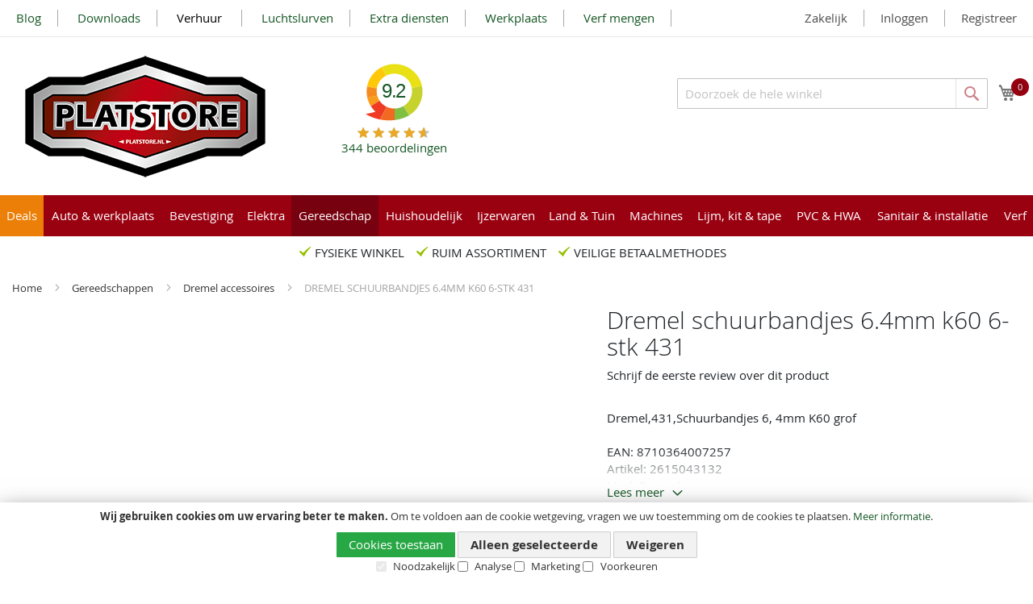

--- FILE ---
content_type: text/html; charset=UTF-8
request_url: https://platstore.nl/gereedschappen/dremel-accessoires/dremel-schuurbandjes-6-4mm-k60-6-stk-431
body_size: 41014
content:
<!doctype html>
<html lang="nl">
    <head prefix="og: http://ogp.me/ns# fb: http://ogp.me/ns/fb# product: http://ogp.me/ns/product#">
        <script>
    var BASE_URL = 'https\u003A\u002F\u002Fplatstore.nl\u002F';
    var require = {
        'baseUrl': 'https\u003A\u002F\u002Fplatstore.nl\u002Fstatic\u002Fversion1756904034\u002Ffrontend\u002FBamz\u002FPlat\u002Fnl_NL'
    };</script>        <meta charset="utf-8"/>
<meta name="title" content="Platstore.nl |  DREMEL SCHUURBANDJES 6.4MM K60 6-STK 431"/>
<meta name="description" content="Dremel,431,Schuurbandjes 6, 4mm K60 grof&#13;&#13;EAN: 8710364007257&#13;Artikel: 2615043132&#13;Merk:Dremel&#13;Inhoud: 6&#13;&#13;Voor ruw vormgeven en glad maken van hout en glasvezel, verwijderen van roest van metalen oppervlakken &#13;en vormgeven va"/>
<meta name="keywords" content="DREMEL SCHUURBANDJES 6.4MM K60 6-STK 431"/>
<meta name="robots" content="INDEX,FOLLOW"/>
<meta name="viewport" content="width=device-width, initial-scale=1"/>
<meta name="format-detection" content="telephone=no"/>
<title>Platstore.nl |  DREMEL SCHUURBANDJES 6.4MM K60 6-STK 431</title>
<link  rel="stylesheet" type="text/css"  media="all" href="https://platstore.nl/static/version1756904034/frontend/Bamz/Plat/nl_NL/Swissup_FontAwesome5/fontawesome-free-5.15.4-web/css/all.min.css" />
<link  rel="stylesheet" type="text/css"  media="all" href="https://platstore.nl/static/version1756904034/frontend/Bamz/Plat/nl_NL/mage/calendar.css" />
<link  rel="stylesheet" type="text/css"  media="all" href="https://platstore.nl/static/version1756904034/frontend/Bamz/Plat/nl_NL/SR_CategoryImage/css/css-module.css" />
<link  rel="stylesheet" type="text/css"  media="all" href="https://platstore.nl/static/version1756904034/frontend/Bamz/Plat/nl_NL/css/styles-m.css" />
<link  rel="stylesheet" type="text/css"  media="all" href="https://platstore.nl/static/version1756904034/frontend/Bamz/Plat/nl_NL/DWD_KiyohReviews/css/kiyohCompany.css" />
<link  rel="stylesheet" type="text/css"  media="all" href="https://platstore.nl/static/version1756904034/frontend/Bamz/Plat/nl_NL/MageWorx_Downloads/attachment.css" />
<link  rel="stylesheet" type="text/css"  media="all" href="https://platstore.nl/static/version1756904034/frontend/Bamz/Plat/nl_NL/Sebwite_Sidebar/css/module.css" />
<link  rel="stylesheet" type="text/css"  media="all" href="https://platstore.nl/static/version1756904034/frontend/Bamz/Plat/nl_NL/mage/gallery/gallery.css" />
<link  rel="stylesheet" type="text/css"  media="all" href="https://platstore.nl/static/version1756904034/frontend/Bamz/Plat/nl_NL/Lof_ShippingCalculator/css/styles.css" />
<link  rel="stylesheet" type="text/css"  media="all" href="https://platstore.nl/static/version1756904034/frontend/Bamz/Plat/nl_NL/RLTSquare_FeaturedProducts/css/slick.css" />
<link  rel="stylesheet" type="text/css"  media="all" href="https://platstore.nl/static/version1756904034/frontend/Bamz/Plat/nl_NL/RLTSquare_FeaturedProducts/css/slick-theme.css" />
<link  rel="stylesheet" type="text/css"  media="all" href="https://platstore.nl/static/version1756904034/frontend/Bamz/Plat/nl_NL/RLTSquare_FeaturedProducts/css/custom-slick.css" />
<link  rel="stylesheet" type="text/css"  media="all" href="https://platstore.nl/static/version1756904034/frontend/Bamz/Plat/nl_NL/Magefan_Blog/css/blog-m.css" />
<link  rel="stylesheet" type="text/css"  media="all" href="https://platstore.nl/static/version1756904034/frontend/Bamz/Plat/nl_NL/Magefan_Blog/css/blog-new.css" />
<link  rel="stylesheet" type="text/css"  media="all" href="https://platstore.nl/static/version1756904034/frontend/Bamz/Plat/nl_NL/Magefan_Blog/css/blog-custom.css" />
<link  rel="stylesheet" type="text/css"  media="screen and (min-width: 768px)" href="https://platstore.nl/static/version1756904034/frontend/Bamz/Plat/nl_NL/css/styles-l.css" />
<link  rel="stylesheet" type="text/css"  media="print" href="https://platstore.nl/static/version1756904034/frontend/Bamz/Plat/nl_NL/css/print.css" />
<link  rel="stylesheet" type="text/css"  media="all" href="https://maxcdn.bootstrapcdn.com/font-awesome/4.5.0/css/font-awesome.min.css" />
<script  type="text/javascript"  src="https://platstore.nl/static/version1756904034/frontend/Bamz/Plat/nl_NL/requirejs/require.js"></script>
<script  type="text/javascript"  src="https://platstore.nl/static/version1756904034/frontend/Bamz/Plat/nl_NL/mage/requirejs/mixins.js"></script>
<script  type="text/javascript"  src="https://platstore.nl/static/version1756904034/frontend/Bamz/Plat/nl_NL/requirejs-config.js"></script>
<script  type="text/javascript"  src="https://platstore.nl/static/version1756904034/frontend/Bamz/Plat/nl_NL/Smile_ElasticsuiteTracker/js/tracking.js"></script>
<link rel="preload" as="font" crossorigin="anonymous" href="https://platstore.nl/static/version1756904034/frontend/Bamz/Plat/nl_NL/fonts/opensans/light/opensans-300.woff2" />
<link rel="preload" as="font" crossorigin="anonymous" href="https://platstore.nl/static/version1756904034/frontend/Bamz/Plat/nl_NL/fonts/opensans/regular/opensans-400.woff2" />
<link rel="preload" as="font" crossorigin="anonymous" href="https://platstore.nl/static/version1756904034/frontend/Bamz/Plat/nl_NL/fonts/opensans/semibold/opensans-600.woff2" />
<link rel="preload" as="font" crossorigin="anonymous" href="https://platstore.nl/static/version1756904034/frontend/Bamz/Plat/nl_NL/fonts/opensans/bold/opensans-700.woff2" />
<link rel="preload" as="font" crossorigin="anonymous" href="https://platstore.nl/static/version1756904034/frontend/Bamz/Plat/nl_NL/fonts/Luma-Icons.woff2" />
<link  rel="canonical" href="https://platstore.nl/dremel-schuurbandjes-6-4mm-k60-6-stk-431" />
<link  rel="icon" type="image/x-icon" href="https://platstore.nl/media/favicon/stores/1/Platstore_fav_32x32.png" />
<link  rel="shortcut icon" type="image/x-icon" href="https://platstore.nl/media/favicon/stores/1/Platstore_fav_32x32.png" />
<meta name="p:domain_verify" content="FyD3D2AeM6o1DsUwf70gn0bM0aqj9BrO"/>
<!-- Google tag (gtag.js) -->
<script async src="https://www.googletagmanager.com/gtag/js?id=G-M0KBE0X6JL"></script>
<script>
  window.dataLayer = window.dataLayer || [];
  function gtag(){dataLayer.push(arguments);}
  gtag('js', new Date());

  gtag('config', 'G-M0KBE0X6JL');
  gtag('config', 'AW-993488234');
</script>
        <script type="application/ld+json">[{"@context":"http:\/\/schema.org","@type":"Product","name":"DREMEL SCHUURBANDJES 6.4MM K60 6-STK 431","description":"Dremel,431,Schuurbandjes 6, 4mm K60 grof&#13;&#13;EAN: 8710364007257&#13;Artikel: 2615043132&#13;Merk:Dremel&#13;Inhoud: 6&#13;&#13;Voor ruw vormgeven en glad maken van hout en glasvezel, verwijderen van roest van metalen oppervlakken &#13;en vormgeven van rubberen oppervlakken.&#13;&#13;Schachtdiameter      3,2 mm&#13;Werkdiameter            6,4 mm&#13;Maximum o.p.m.35.000 t\/min&#13;Korrelgrootte    60&#13;","brand":{"@type":"Brand","name":"Dremel"},"image":"https:\/\/platstore.nl\/media\/catalog\/product\/cache\/5406f02712efb316079faba2665230a5\/p\/r\/productimages_012615043132-0000_76.jpg","offers":{"@type":"Offer","priceCurrency":"EUR","price":"3.50","url":"https:\/\/platstore.nl\/gereedschappen\/dremel-accessoires\/dremel-schuurbandjes-6-4mm-k60-6-stk-431","priceValidUntil":"2026-04-10","seller":{"@type":"Organization","name":"Platstore"}}}]</script><script type="application/ld+json">[{"@context":"http:\/\/schema.org","@type":"BreadcrumbList","itemListElement":[{"@type":"ListItem","position":1,"item":{"@id":"https:\/\/platstore.nl\/","name":"Home"}},{"@type":"ListItem","position":2,"item":{"@id":"https:\/\/platstore.nl\/gereedschappen","name":"Gereedschappen"}},{"@type":"ListItem","position":3,"item":{"@id":"https:\/\/platstore.nl\/gereedschappen\/dremel-accessoires","name":"Dremel accessoires"}},{"@type":"ListItem","position":4,"item":{"@id":"https:\/\/platstore.nl\/gereedschappen\/dremel-accessoires\/dremel-schuurbandjes-6-4mm-k60-6-stk-431","name":"DREMEL SCHUURBANDJES 6.4MM K60 6-STK 431"}}]}]</script>
<script type="application/ld+json">[{"@context":"http:\/\/schema.org","@type":"Organization","url":"https:\/\/platstore.nl\/","logo":"https:\/\/platstore.nl\/static\/frontend\/Bamz\/Plat\/nl_NL\/images\/logo_plat.png","contactPoint":[{"@type":"ContactPoint","telephone":"0518-401437","contactType":"customer service","areaServed":"NL","availableLanguage":"nl"}],"sameAs":["https:\/\/www.instagram.com\/firmaplat\/","https:\/\/www.facebook.com\/people\/Platstore-Firma-Plat\/100063629135346\/"]}]</script><script type="application/ld+json">[{"@context":"http:\/\/schema.org","@type":"WebSite","url":"https:\/\/platstore.nl\/","name":"Platstore","potentialAction":{"@type":"SearchAction","target":"https:\/\/platstore.nl\/catalogsearch\/result\/?q={search_term_string}","query-input":"required name=search_term_string"}}]</script>

<script>    window.dataLayer = window.dataLayer || [];
    function gtag() {
        dataLayer.push(arguments);
    }

    if (localStorage.getItem('consent-mode') === null) {
        gtag('consent', 'default', {
            'ad_storage': 'denied',
            'ad_user_data': 'denied',
            'ad_personalization': 'denied',
            'analytics_storage': 'denied',
            'ad_storage': 'denied',
            'functionality_storage': 'denied',
            'security_storage': 'denied',           
            'wait_for_update' : 500
        });
    } else {
        gtag('consent', 'default', JSON.parse(localStorage.getItem('consent-mode')));
    }

    gtag('set', 'url_passthrough', true);</script>    <script type="text/x-magento-init">
        {
            "*": {
                "Magento_PageCache/js/form-key-provider": {}
            }
        }
    </script>
<script>//<![CDATA[
try{smileTracker.setConfig({beaconUrl:'https://platstore.nl/elasticsuite/tracker/hit/image/h.png',telemetryUrl:'https://t.elasticsuite.io/track',telemetryEnabled:'',sessionConfig:{"visit_cookie_name":"STUID","visit_cookie_lifetime":"3600","visitor_cookie_lifetime":"365","visitor_cookie_name":"STVID","domain":"platstore.nl","path":"\/"},});smileTracker.addPageVar('store_id','1');require(['Smile_ElasticsuiteTracker/js/user-consent'],function(userConsent){if(userConsent({"cookieRestrictionEnabled":"1","cookieRestrictionName":"user_allowed_save_cookie"})){smileTracker.sendTag();}});}catch(err){;}
//]]>
</script>
<script nonce="NjcydzV3cnc2cnNkMW4yajc0eHBjbGR3cmxscmswaDk=">
    window.YIREO_GOOGLETAGMANAGER2_ENABLED = true;
    (function (events) {
        const initYireoGoogleTagManager2 = function () {
            events.forEach(function (eventType) {
                window.removeEventListener(eventType, initYireoGoogleTagManager2);
            });

                        (function (w, d, s, l, i) {
                w[l] = w[l] || [];
                w[l].push({'gtm.start': new Date().getTime(), event: 'gtm.js'});
                var f = d.getElementsByTagName(s)[0],
                    j = d.createElement(s),
                    dl = l != 'dataLayer' ? '&l=' + l : '';
                j.async = true;
                j.src = 'https://www.googletagmanager.com' + '/gtm.js?id=' + i + dl;
                f.parentNode.insertBefore(j, f);
            })(window, document, 'script', 'dataLayer', 'GTM-NTQQPV9K');
                    };

        events.forEach(function (eventType) {
            window.addEventListener(eventType, initYireoGoogleTagManager2, {once: true, passive: true})
        });
    })(['load', 'keydown', 'mouseover', 'scroll', 'touchstart', 'wheel']);

        window.YIREO_GOOGLETAGMANAGER2_DEBUG = true;
    window.YIREO_GOOGLETAGMANAGER2_DEBUG_CLICKS = true;
    </script>
<script>
if (typeof(window.checkoutConfig) == 'undefined') {
    window.checkoutConfig = {"storeCode": "default"}
}
</script>    </head>
    <body data-container="body"
          data-mage-init='{"loaderAjax": {}, "loader": { "icon": "https://platstore.nl/static/version1756904034/frontend/Bamz/Plat/nl_NL/images/loader-2.gif"}}'
        id="html-body" class="catalog-product-view product-dremel-schuurbandjes-6-4mm-k60-6-stk-431 categorypath-gereedschappen-dremel-accessoires category-dremel-accessoires page-layout-1column">
        
<script type="text/x-magento-init">
    {
        "*": {
            "Magento_PageBuilder/js/widget-initializer": {
                "config": {"[data-content-type=\"slider\"][data-appearance=\"default\"]":{"Magento_PageBuilder\/js\/content-type\/slider\/appearance\/default\/widget":false},"[data-content-type=\"map\"]":{"Magento_PageBuilder\/js\/content-type\/map\/appearance\/default\/widget":false},"[data-content-type=\"row\"]":{"Magento_PageBuilder\/js\/content-type\/row\/appearance\/default\/widget":false},"[data-content-type=\"tabs\"]":{"Magento_PageBuilder\/js\/content-type\/tabs\/appearance\/default\/widget":false},"[data-content-type=\"slide\"]":{"Magento_PageBuilder\/js\/content-type\/slide\/appearance\/default\/widget":{"buttonSelector":".pagebuilder-slide-button","showOverlay":"hover","dataRole":"slide"}},"[data-content-type=\"banner\"]":{"Magento_PageBuilder\/js\/content-type\/banner\/appearance\/default\/widget":{"buttonSelector":".pagebuilder-banner-button","showOverlay":"hover","dataRole":"banner"}},"[data-content-type=\"buttons\"]":{"Magento_PageBuilder\/js\/content-type\/buttons\/appearance\/inline\/widget":false},"[data-content-type=\"products\"][data-appearance=\"carousel\"]":{"Magento_PageBuilder\/js\/content-type\/products\/appearance\/carousel\/widget":false}},
                "breakpoints": {"desktop":{"label":"Desktop","stage":true,"default":true,"class":"desktop-switcher","icon":"Magento_PageBuilder::css\/images\/switcher\/switcher-desktop.svg","conditions":{"min-width":"1024px"},"options":{"products":{"default":{"slidesToShow":"5"}}}},"tablet":{"conditions":{"max-width":"1024px","min-width":"768px"},"options":{"products":{"default":{"slidesToShow":"4"},"continuous":{"slidesToShow":"3"}}}},"mobile":{"label":"Mobile","stage":true,"class":"mobile-switcher","icon":"Magento_PageBuilder::css\/images\/switcher\/switcher-mobile.svg","media":"only screen and (max-width: 768px)","conditions":{"max-width":"768px","min-width":"640px"},"options":{"products":{"default":{"slidesToShow":"3"}}}},"mobile-small":{"conditions":{"max-width":"640px"},"options":{"products":{"default":{"slidesToShow":"2"},"continuous":{"slidesToShow":"1"}}}}}            }
        }
    }
</script>

<div class="cookie-status-message" id="cookie-status">
    The store will not work correctly in the case when cookies are disabled.</div>
<script type="text&#x2F;javascript">document.querySelector("#cookie-status").style.display = "none";</script>
<script type="text/x-magento-init">
    {
        "*": {
            "cookieStatus": {}
        }
    }
</script>

<script type="text/x-magento-init">
    {
        "*": {
            "mage/cookies": {
                "expires": null,
                "path": "\u002F",
                "domain": ".platstore.nl",
                "secure": true,
                "lifetime": "3600"
            }
        }
    }
</script>
    <noscript>
        <div class="message global noscript">
            <div class="content">
                <p>
                    <strong>JavaScript lijkt te zijn uitgeschakeld in uw browser.</strong>
                    <span>
                        Voor de beste gebruikerservaring, zorg ervoor dat javascript ingeschakeld is voor uw browser.                    </span>
                </p>
            </div>
        </div>
    </noscript>
    <div role="alertdialog"
         tabindex="-1"
         class="message global cookie consent-mode-popup"
         id="notice-cookie-block">
        <div role="document" class="content" tabindex="0">
            <p>
                <strong>Wij gebruiken cookies om uw ervaring beter te maken.</strong>
                <span>Om te voldoen aan de cookie wetgeving, vragen we uw toestemming om de cookies te plaatsen.                </span>
                <a href="/privacy">Meer informatie</a>.            </p>
            <div class="actions">
                <button id="btn-cookie-allow" class="action allow primary">
                    <span>Cookies toestaan</span>
                </button>
                
<button id="btn-cookie-partial" class="action partial secondary">
    <span>Alleen geselecteerde</span>
</button>
<button id="btn-cookie-reject" class="action allow secondary">
    <span>Weigeren</span>
</button>

<div class="consent-boxes">
    <input type="checkbox" id="minimal" name="minimal" checked disabled >
    <label for="minimal">Noodzakelijk</label>

    <input type="checkbox" id="consent-analytics" name="consent-analytics">
    <label for="consent-analytics">Analyse</label>

    <input type="checkbox" id="consent-marketing" name="consent-marketing">
    <label for="consent-marketing">Marketing</label>

    <input type="checkbox" id="consent-preferences" name="consent-preferences">
    <label for="consent-preferences">Voorkeuren</label>
</div>
            </div>
        </div>
    </div>
    <script type="text&#x2F;javascript">var elem6zdUXCUr = document.querySelector('div#notice-cookie-block');
if (elem6zdUXCUr) {
elem6zdUXCUr.style.display = 'none';
}</script>    <script type="text/x-magento-init">
        {
            "#notice-cookie-block": {
                "cookieNotices": {
                    "cookieAllowButtonSelector": "#btn-cookie-allow",
                    "cookieName": "user_allowed_save_cookie",
                    "cookieValue": {"1":1},
                    "cookieLifetime": 31536000,
                    "noCookiesUrl": "https\u003A\u002F\u002Fplatstore.nl\u002Fcookie\u002Findex\u002FnoCookies\u002F"
                }
            }
        }
    </script>
            <script type="text/x-magento-init">
            {
                "#notice-cookie-block .actions": {
                    "Collab_ConsentMode/js/consent-handler": {
                        "cookieBlock": "notice-cookie-block",
                        "noCookiesUrl": "https\u003A\u002F\u002Fplatstore.nl\u002Fcookie\u002Findex\u002FnoCookies\u002F",
                        "buttons": {
                            "allow": "btn-cookie-allow",
                            "reject": "btn-cookie-reject",
                            "partial": "btn-cookie-partial"
                        },
                        "consentBoxes": {
                            "minimal": "minimal",
                            "analytics": "consent-analytics",
                            "marketing": "consent-marketing",
                            "preferences": "consent-preferences"
                        },
                        "cookieName": "user_allowed_save_cookie",
                        "cookieValue": {"1":1},
                        "cookieLifetime": 31536000                    }
                }
            }
        </script>
    
<script>
    window.cookiesConfig = window.cookiesConfig || {};
    window.cookiesConfig.secure = true;
</script><script>    require.config({
        map: {
            '*': {
                wysiwygAdapter: 'mage/adminhtml/wysiwyg/tiny_mce/tinymceAdapter'
            }
        }
    });</script><script>    require.config({
        paths: {
            googleMaps: 'https\u003A\u002F\u002Fmaps.googleapis.com\u002Fmaps\u002Fapi\u002Fjs\u003Fv\u003D3\u0026key\u003D'
        },
        config: {
            'Magento_PageBuilder/js/utils/map': {
                style: '',
            },
            'Magento_PageBuilder/js/content-type/map/preview': {
                apiKey: '',
                apiKeyErrorMessage: 'You\u0020must\u0020provide\u0020a\u0020valid\u0020\u003Ca\u0020href\u003D\u0027https\u003A\u002F\u002Fplatstore.nl\u002Fadminhtml\u002Fsystem_config\u002Fedit\u002Fsection\u002Fcms\u002F\u0023cms_pagebuilder\u0027\u0020target\u003D\u0027_blank\u0027\u003EGoogle\u0020Maps\u0020API\u0020key\u003C\u002Fa\u003E\u0020to\u0020use\u0020a\u0020map.'
            },
            'Magento_PageBuilder/js/form/element/map': {
                apiKey: '',
                apiKeyErrorMessage: 'You\u0020must\u0020provide\u0020a\u0020valid\u0020\u003Ca\u0020href\u003D\u0027https\u003A\u002F\u002Fplatstore.nl\u002Fadminhtml\u002Fsystem_config\u002Fedit\u002Fsection\u002Fcms\u002F\u0023cms_pagebuilder\u0027\u0020target\u003D\u0027_blank\u0027\u003EGoogle\u0020Maps\u0020API\u0020key\u003C\u002Fa\u003E\u0020to\u0020use\u0020a\u0020map.'
            },
        }
    });</script><script>
    require.config({
        shim: {
            'Magento_PageBuilder/js/utils/map': {
                deps: ['googleMaps']
            }
        }
    });</script><noscript><iframe src="https://www.googletagmanager.com/ns.html?id=GTM-NTQQPV9K" height="0" width="0" style="display:none;visibility:hidden"></iframe></noscript>
<div class="page-wrapper"><header class="page-header"><div class="panel wrapper"><div class="panel header"><a class="action skip contentarea"
   href="#contentarea">
    <span>
        Ga naar de inhoud    </span>
</a>
<ul class="header links">        <li class="greet welcome" data-bind="scope: 'customer'">
            <!-- ko if: customer().fullname  -->
            <span class="logged-in" data-bind="text: new String('Welkom, %1!').replace('%1', customer().fullname)">
            </span>
            <!-- /ko -->
            <!-- ko ifnot: customer().fullname  -->
            <span class="not-logged-in" data-bind='html:""'></span>
                        <!-- /ko -->
        </li>
        <script type="text/x-magento-init">
        {
            "*": {
                "Magento_Ui/js/core/app": {
                    "components": {
                        "customer": {
                            "component": "Magento_Customer/js/view/customer"
                        }
                    }
                }
            }
        }
        </script>
        				<li class="bss-b2b-customer-zakelijk">
			<a href="https://platstore.nl/b2b-customer-create">
				Zakelijk			</a>
		</li>
		<li class="authorization-link" data-label="of">
	    <a href="https://platstore.nl/customer/account/login/">
	        Inloggen	    </a>
	</li>

<li><a href="https://platstore.nl/customer/account/create/" id="idbU8RskRh" >Registreer</a></li></ul><div class="topnavi"><style>#html-body [data-pb-style=SYDKUJA]{justify-content:flex-start;display:flex;flex-direction:column;background-position:left top;background-size:cover;background-repeat:no-repeat;background-attachment:scroll}</style><div data-content-type="row" data-appearance="contained" data-element="main"><div class="header links" data-enable-parallax="0" data-parallax-speed="0.5" data-background-images="{}" data-background-type="image" data-video-loop="true" data-video-play-only-visible="true" data-video-lazy-load="true" data-video-fallback-src="" data-element="inner" data-pb-style="SYDKUJA"><div data-content-type="text" data-appearance="default" data-element="main"><ul>
<li><a tabindex="0" href="https://platstore.nl/blog">Blog</a></li>
<li><a tabindex="0" href="/downloads">Downloads</a></li>
<li style="color: #000000;"><span style="background-color: #ffffff; color: #000000;"><a style="color: #000000; background-color: #ffffff;" tabindex="0" href="https://platstore.nl/verhuur">Verhuur&nbsp;</a></span></li>
<li><a tabindex="0" href="/luchtslurven">Luchtslurven</a></li>
<li><a tabindex="0" href="https://platstore.nl/extradiensten">Extra diensten</a></li>
<li><a tabindex="0" href="/werkplaats">Werkplaats</a></li>
<li><a tabindex="0" href="/global-paint-dealer">Verf mengen</a></li>
<li style="color: #ffffff;">&nbsp;</li>
</ul></div></div></div>
</div></div></div><div class="header content"><span data-action="toggle-nav" class="action nav-toggle"><span>Toggle Nav</span></span>
<a
    class="logo"
    href="https://platstore.nl/"
    title="Platstore"
    aria-label="store logo">
    <img src="https://platstore.nl/static/version1756904034/frontend/Bamz/Plat/nl_NL/images/logo_plat.png"
         title="Platstore"
         alt="Platstore"
            width="318"            height="175"    />
</a>

<div data-block="minicart" class="minicart-wrapper">
    <a class="action showcart" href="https://platstore.nl/checkout/cart/"
       data-bind="scope: 'minicart_content'">
        <span class="text">Winkelwagen</span>
        <span class="counter qty empty" data-bind="css: { empty: !!getCartParam('summary_count') == false && !isLoading() }, blockLoader: isLoading">
            <!-- ko if: getCartParam('summary_count') -->
            <span class="counter-number"><!-- ko text: getCartParam('summary_count') --><!-- /ko --></span>
            <!-- /ko -->
            <!-- ko ifnot: getCartParam('summary_count') -->
            <span class="counter-number">0</span>
            <!-- /ko -->
            <span class="counter-label">
            <!-- ko if: getCartParam('summary_count') -->
                <!-- ko text: getCartParam('summary_count') --><!-- /ko -->
                <!-- ko i18n: 'items' --><!-- /ko -->
                <!-- /ko -->
            </span>
        </span>
    </a>
            <div class="block block-minicart"
             data-role="dropdownDialog"
             data-mage-init='{"dropdownDialog":{
                "appendTo":"[data-block=minicart]",
                "triggerTarget":".showcart",
                "timeout": "2000",
                "closeOnMouseLeave": false,
                "closeOnEscape": true,
                "triggerClass":"active",
                "parentClass":"active",
                "buttons":[]}}'>
            <div id="minicart-content-wrapper" data-bind="scope: 'minicart_content'">
                <!-- ko template: getTemplate() --><!-- /ko -->
            </div>
                    </div>
        <script>window.checkout = {"shoppingCartUrl":"https:\/\/platstore.nl\/checkout\/cart\/","checkoutUrl":"https:\/\/platstore.nl\/checkout\/","updateItemQtyUrl":"https:\/\/platstore.nl\/checkout\/sidebar\/updateItemQty\/","removeItemUrl":"https:\/\/platstore.nl\/checkout\/sidebar\/removeItem\/","imageTemplate":"Magento_Catalog\/product\/image_with_borders","baseUrl":"https:\/\/platstore.nl\/","minicartMaxItemsVisible":5,"websiteId":"1","maxItemsToDisplay":10,"storeId":"1","storeGroupId":"1","agreementIds":["1"],"customerLoginUrl":"https:\/\/platstore.nl\/customer\/account\/login\/","isRedirectRequired":false,"autocomplete":"off","captcha":{"user_login":{"isCaseSensitive":false,"imageHeight":50,"imageSrc":"","refreshUrl":"https:\/\/platstore.nl\/captcha\/refresh\/","isRequired":false,"timestamp":1767193462}}}</script>    <script type="text/x-magento-init">
    {
        "[data-block='minicart']": {
            "Magento_Ui/js/core/app": {"components":{"minicart_content":{"children":{"subtotal.container":{"children":{"subtotal":{"children":{"subtotal.totals":{"config":{"display_cart_subtotal_incl_tax":0,"display_cart_subtotal_excl_tax":0,"template":"Magento_Tax\/checkout\/minicart\/subtotal\/totals"},"children":{"subtotal.totals.msrp":{"component":"Magento_Msrp\/js\/view\/checkout\/minicart\/subtotal\/totals","config":{"displayArea":"minicart-subtotal-hidden","template":"Magento_Msrp\/checkout\/minicart\/subtotal\/totals"}}},"component":"Magento_Tax\/js\/view\/checkout\/minicart\/subtotal\/totals"}},"component":"uiComponent","config":{"template":"Magento_Checkout\/minicart\/subtotal"}}},"component":"uiComponent","config":{"displayArea":"subtotalContainer"}},"item.renderer":{"component":"Magento_Checkout\/js\/view\/cart-item-renderer","config":{"displayArea":"defaultRenderer","template":"Magento_Checkout\/minicart\/item\/default"},"children":{"item.image":{"component":"Magento_Catalog\/js\/view\/image","config":{"template":"Magento_Catalog\/product\/image","displayArea":"itemImage"}},"checkout.cart.item.price.sidebar":{"component":"uiComponent","config":{"template":"Magento_Checkout\/minicart\/item\/price","displayArea":"priceSidebar"}}}},"extra_info":{"component":"uiComponent","config":{"displayArea":"extraInfo"}},"promotion":{"component":"uiComponent","config":{"displayArea":"promotion"}}},"config":{"itemRenderer":{"default":"defaultRenderer","simple":"defaultRenderer","virtual":"defaultRenderer"},"template":"Magento_Checkout\/minicart\/content"},"component":"Magento_Checkout\/js\/view\/minicart"}},"types":[]}        },
        "*": {
            "Magento_Ui/js/block-loader": "https\u003A\u002F\u002Fplatstore.nl\u002Fstatic\u002Fversion1756904034\u002Ffrontend\u002FBamz\u002FPlat\u002Fnl_NL\u002Fimages\u002Floader\u002D1.gif"
        }
    }
    </script>
</div>
    <div class="kiyoh-shop-snippets">
        <div class=""></div>

        <div class="kiyoh-schema" itemscope="itemscope" itemtype="http://schema.org/Organization">
            <meta itemprop="name" content="Platstore"/>
            <a href="https://platstore.nl/" itemprop="url"
               style="display: none">https://platstore.nl/</a>
            <div itemprop="aggregateRating" itemscope="itemscope" itemtype="http://schema.org/AggregateRating">
                <meta itemprop="bestRating" content="10">
                <p>
                    <a href="https://www.klantenvertellen.nl/reviews/1065938/platstore" target="_blank" class="kiyoh-link">
                        <div class="default-widget-rating-number">
                            <span class="rating" itemprop="ratingValue">9.2</span>                         </div>
                        <div class="rating-box">
                            <div class="rating" style="width:92%"></div>
                        </div>
                        <span itemprop="ratingCount">344</span> beoordelingen                    </a>
                </p>
            </div>
        </div>
    </div>
    

<div class="block block-search">
    <div class="block block-title">
        <strong>Search</strong>
    </div>

    <div class="block block-content">
        <form
            id="minisearch-form-top-search"
            class="form minisearch"
            action="https://platstore.nl/catalogsearch/result/"
            method="get"
        >
            <div class="field search">
                <label class="label" for="minisearch-input-top-search" data-role="minisearch-label">
                    <span>Search</span>
                </label>

                <div class="control">
                    <input
                        id="minisearch-input-top-search"
                        type="text"
                        name="q"
                        value=""
                        placeholder="Doorzoek de hele winkel"
                        class="input-text"
                        maxlength="128"
                        role="combobox"
                        aria-haspopup="false"
                        aria-autocomplete="both"
                        aria-expanded="false"
                        autocomplete="off"
                        data-block="autocomplete-form"
                        data-mage-init="&#x7B;&quot;quickSearch&quot;&#x3A;&#x7B;&quot;formSelector&quot;&#x3A;&quot;&#x23;minisearch-form-top-search&quot;,&quot;url&quot;&#x3A;&quot;https&#x3A;&#x5C;&#x2F;&#x5C;&#x2F;platstore.nl&#x5C;&#x2F;search&#x5C;&#x2F;ajax&#x5C;&#x2F;suggest&#x5C;&#x2F;&quot;,&quot;destinationSelector&quot;&#x3A;&quot;&#x23;minisearch-autocomplete-top-search&quot;,&quot;templates&quot;&#x3A;&#x7B;&quot;term&quot;&#x3A;&#x7B;&quot;title&quot;&#x3A;&quot;Termen&#x20;zoeken&quot;,&quot;template&quot;&#x3A;&quot;Smile_ElasticsuiteCore&#x5C;&#x2F;autocomplete&#x5C;&#x2F;term&quot;&#x7D;,&quot;product&quot;&#x3A;&#x7B;&quot;title&quot;&#x3A;&quot;Producten&quot;,&quot;template&quot;&#x3A;&quot;Smile_ElasticsuiteCatalog&#x5C;&#x2F;autocomplete&#x5C;&#x2F;product&quot;&#x7D;,&quot;category&quot;&#x3A;&#x7B;&quot;title&quot;&#x3A;&quot;Categorie&#x5C;u00ebn&quot;,&quot;template&quot;&#x3A;&quot;Smile_ElasticsuiteCatalog&#x5C;&#x2F;autocomplete&#x5C;&#x2F;category&quot;&#x7D;,&quot;product_attribute&quot;&#x3A;&#x7B;&quot;title&quot;&#x3A;&quot;Attributen&quot;,&quot;template&quot;&#x3A;&quot;Smile_ElasticsuiteCatalog&#x5C;&#x2F;autocomplete&#x5C;&#x2F;product-attribute&quot;,&quot;titleRenderer&quot;&#x3A;&quot;Smile_ElasticsuiteCatalog&#x5C;&#x2F;js&#x5C;&#x2F;autocomplete&#x5C;&#x2F;product-attribute&quot;&#x7D;&#x7D;,&quot;priceFormat&quot;&#x3A;&#x7B;&quot;pattern&quot;&#x3A;&quot;&#x5C;u20ac&#x5C;u00a0&#x25;s&quot;,&quot;precision&quot;&#x3A;2,&quot;requiredPrecision&quot;&#x3A;2,&quot;decimalSymbol&quot;&#x3A;&quot;,&quot;,&quot;groupSymbol&quot;&#x3A;&quot;.&quot;,&quot;groupLength&quot;&#x3A;3,&quot;integerRequired&quot;&#x3A;false&#x7D;,&quot;minSearchLength&quot;&#x3A;&quot;2&quot;&#x7D;&#x7D;"
                    />

                    <div id="minisearch-autocomplete-top-search" class="search-autocomplete"></div>

                                    </div>
            </div>

            <div class="actions">
                <button
                    type="submit"
                    title="Search"
                    class="action search"
                >
                    <span>Search</span>
                </button>
            </div>
        </form>
    </div>
</div>
</div></header>    <div class="sections nav-sections">
                <div class="section-items nav-sections-items"
             data-mage-init='{"tabs":{"openedState":"active"}}'>
                                            <div class="section-item-title nav-sections-item-title"
                     data-role="collapsible">
                    <a class="nav-sections-item-switch"
                       data-toggle="switch" href="#store.menu">
                        Menu                    </a>
                </div>
                <div class="section-item-content nav-sections-item-content"
                     id="store.menu"
                     data-role="content">
                    
    <script>

        require([
            'jquery',
            'ibnabmodernizr'
        ], function ($) {


            $('.menu > ul > li:has( > ul)').addClass('menu-dropdown-icon');
            //Checks if li has sub (ul) and adds class for toggle icon - just an UI


            $('.menu > ul > li > ul:not(:has(ul))').addClass('normal-sub');
            //Checks if drodown menu's li elements have anothere level (ul), if not the dropdown is shown as regular dropdown, not a mega menu (thanks Luka Kladaric)


			$('.menu > ul > li > ul').addClass('submenu');
			// ADD normal sub to all
            $(".menu > ul").before("<a href=\"#\" class=\"menu-mobile\">Navigation</a>");

            //Adds menu-mobile class (for mobile toggle menu) before the normal menu
            //Mobile menu is hidden if width is more then 959px, but normal menu is displayed
            //Normal menu is hidden if width is below 959px, and jquery adds mobile menu
            //Done this way so it can be used with wordpress without any trouble

            // $(".menu > ul > li").hover(function (e) {
                // if ($(window).width() > 943) {
                    // $(this).children("ul").stop(true, false).fadeToggle(150);
                    // e.preventDefault();
                // }
            // });
            //If width is more than 943px dropdowns are displayed on hover

            $(".menu > ul > li").click(function () {
                if ($(window).width() <= 943) {
                    $(this).children("ul").fadeToggle(150);
                }
            });
            //If width is less or equal to 943px dropdowns are displayed on click (thanks Aman Jain from stackoverflow)

            $(".menu-mobile").click(function (e) {
                $(".menu > ul").toggleClass('show-on-mobile');
                e.preventDefault();
            });




        });

    </script>
        <nav class="navigation" role="navigation" >

        <div class="menu" id="om">
            <ul>
                <li class="level0 category-item level-top parent custom-first">
                    <a href="/aanbiedingen" class="level-top"><span>Deals</span></a>
                </li>
                <li  class="level0 category-item first level-top parent"><a href="https://platstore.nl/auto-werkplaats"  class="level-top" ><span>Auto &amp; werkplaats</span></a><ul class="rows-5 cols-4"><li  class="level1 category-item first parent"><a href="https://platstore.nl/auto-werkplaats/aanhangwagen-accessoires" ><span>Aanhangwagen accessoires</span></a></li><li  class="level1 category-item"><a href="https://platstore.nl/auto-werkplaats/acculaders" ><span>Acculaders</span></a></li><li  class="level1 category-item"><a href="https://platstore.nl/auto-werkplaats/auto-winter-0" ><span>Auto &amp; winter</span></a></li><li  class="level1 category-item parent"><a href="https://platstore.nl/auto-werkplaats/auto-accessoires" ><span>Auto accessoires</span></a></li><li  class="level1 category-item"><a href="https://platstore.nl/auto-werkplaats/compressors" ><span>Compressors</span></a></li><li  class="level1 category-item"><a href="https://platstore.nl/auto-werkplaats/fietsonderdelen" ><span>Fietsonderdelen</span></a></li><li  class="level1 category-item parent"><a href="https://platstore.nl/auto-werkplaats/hijs-en-bindmateriaal" ><span>Hijs- en bindmateriaal</span></a></li><li  class="level1 category-item"><a href="https://platstore.nl/auto-werkplaats/kannen-trechters" ><span>Kannen &amp; trechters</span></a></li><li  class="level1 category-item parent"><a href="https://platstore.nl/auto-werkplaats/lastoestellen-en-toebehoren" ><span>Lastoestellen en toebehoren</span></a></li><li  class="level1 category-item"><a href="https://platstore.nl/auto-werkplaats/loctite" ><span>Loctite</span></a></li><li  class="level1 category-item parent"><a href="https://platstore.nl/auto-werkplaats/luchttoebehoren" ><span>Luchttoebehoren</span></a></li><li  class="level1 category-item parent"><a href="https://platstore.nl/auto-werkplaats/olie-smeermiddelen" ><span>Olie &amp; smeermiddelen</span></a></li><li  class="level1 category-item parent"><a href="https://platstore.nl/auto-werkplaats/onderdelen-0" ><span>Onderdelen</span></a></li><li  class="level1 category-item parent"><a href="https://platstore.nl/auto-werkplaats/onderhoud" ><span>Onderhoud</span></a></li><li  class="level1 category-item"><a href="https://platstore.nl/auto-werkplaats/overige-auto-werkplaats" ><span>Overige auto &amp; werkplaats</span></a></li><li  class="level1 category-item"><a href="https://platstore.nl/auto-werkplaats/transportmiddelen" ><span>Transportmiddelen</span></a></li><li  class="level1 category-item"><a href="https://platstore.nl/auto-werkplaats/veiligheid" ><span>Veiligheid</span></a></li><li  class="level1 category-item"><a href="https://platstore.nl/auto-werkplaats/vetnippels" ><span>Vetnippels</span></a></li><li  class="level1 category-item last parent"><a href="https://platstore.nl/auto-werkplaats/werkplaatsgereedschappen" ><span>Werkplaatsgereedschappen</span></a></li><div class="bottomstatic" ></div></ul></li><li  class="level0 category-item level-top parent"><a href="https://platstore.nl/bevestigingsmaterialen"  class="level-top" ><span>Bevestiging</span></a><ul class="rows-4 cols-4"><li  class="level1 category-item first"><a href="https://platstore.nl/bevestigingsmaterialen/draadeinden" ><span>Draadeinden</span></a></li><li  class="level1 category-item parent"><a href="https://platstore.nl/bevestigingsmaterialen/draadnagels" ><span>Draadnagels</span></a></li><li  class="level1 category-item"><a href="https://platstore.nl/bevestigingsmaterialen/houtdraadbouten" ><span>Houtdraadbouten</span></a></li><li  class="level1 category-item"><a href="https://platstore.nl/bevestigingsmaterialen/inbusbouten" ><span>Inbusbouten</span></a></li><li  class="level1 category-item"><a href="https://platstore.nl/bevestigingsmaterialen/krammen" ><span>Krammen</span></a></li><li  class="level1 category-item"><a href="https://platstore.nl/bevestigingsmaterialen/metaalschroeven" ><span>Metaalschroeven</span></a></li><li  class="level1 category-item parent"><a href="https://platstore.nl/bevestigingsmaterialen/moeren" ><span>Moeren</span></a></li><li  class="level1 category-item parent"><a href="https://platstore.nl/bevestigingsmaterialen/nieten-en-nagels" ><span>Nieten en nagels</span></a></li><li  class="level1 category-item"><a href="https://platstore.nl/bevestigingsmaterialen/oogmoeren-en-oogbouten" ><span>Oogmoeren en oogbouten</span></a></li><li  class="level1 category-item parent"><a href="https://platstore.nl/bevestigingsmaterialen/pluggen" ><span>Pluggen</span></a></li><li  class="level1 category-item parent"><a href="https://platstore.nl/bevestigingsmaterialen/ringen" ><span>Ringen</span></a></li><li  class="level1 category-item parent"><a href="https://platstore.nl/bevestigingsmaterialen/schroeven-0" ><span>Schroeven</span></a></li><li  class="level1 category-item"><a href="https://platstore.nl/bevestigingsmaterialen/slotbouten" ><span>Slotbouten</span></a></li><li  class="level1 category-item"><a href="https://platstore.nl/bevestigingsmaterialen/stokeinden" ><span>Stokeinden</span></a></li><li  class="level1 category-item parent"><a href="https://platstore.nl/bevestigingsmaterialen/verankering" ><span>Verankering</span></a></li><li  class="level1 category-item last"><a href="https://platstore.nl/bevestigingsmaterialen/zeskantbouten" ><span>Zeskantbouten</span></a></li><div class="bottomstatic" ></div></ul></li><li  class="level0 category-item level-top parent"><a href="https://platstore.nl/electromaterialen"  class="level-top" ><span>Elektra</span></a><ul class="rows-5 cols-3"><li  class="level1 category-item first"><a href="https://platstore.nl/electromaterialen/batterijen" ><span>Batterijen</span></a></li><li  class="level1 category-item parent"><a href="https://platstore.nl/electromaterialen/bevestiging" ><span>Bevestiging</span></a></li><li  class="level1 category-item"><a href="https://platstore.nl/electromaterialen/deurbellen" ><span>Deurbellen</span></a></li><li  class="level1 category-item parent"><a href="https://platstore.nl/electromaterialen/installatie" ><span>Installatie</span></a></li><li  class="level1 category-item"><a href="https://platstore.nl/electromaterialen/kabelhaspels" ><span>Kabelhaspels</span></a></li><li  class="level1 category-item parent"><a href="https://platstore.nl/electromaterialen/kabels-en-snoeren" ><span>Kabels en snoeren</span></a></li><li  class="level1 category-item parent"><a href="https://platstore.nl/electromaterialen/multimedia" ><span>Multimedia</span></a></li><li  class="level1 category-item"><a href="https://platstore.nl/electromaterialen/rookmelders" ><span>Rookmelders</span></a></li><li  class="level1 category-item parent"><a href="https://platstore.nl/electromaterialen/schakelmateriaal" ><span>Schakelmateriaal</span></a></li><li  class="level1 category-item"><a href="https://platstore.nl/electromaterialen/solar-toebehoren" ><span>Solar toebehoren</span></a></li><li  class="level1 category-item parent"><a href="https://platstore.nl/electromaterialen/stekkers" ><span>Stekkers</span></a></li><li  class="level1 category-item parent"><a href="https://platstore.nl/electromaterialen/verlichting-2" ><span>Verlichting</span></a></li><li  class="level1 category-item last parent"><a href="https://platstore.nl/electromaterialen/zekeringen" ><span>Zekeringen</span></a></li><div class="bottomstatic" ></div></ul></li><li  class="level0 category-item has-active level-top parent"><a href="https://platstore.nl/gereedschappen"  class="level-top" ><span>Gereedschap</span></a><ul class="rows-8 cols-4"><li  class="level1 category-item first parent"><a href="https://platstore.nl/gereedschappen/beitels-en-slijpstenen" ><span>Beitels en slijpstenen</span></a></li><li  class="level1 category-item parent"><a href="https://platstore.nl/gereedschappen/bitsen" ><span>Bitsen</span></a></li><li  class="level1 category-item parent"><a href="https://platstore.nl/gereedschappen/boren-en-frezen-0" ><span>Boren en frezen</span></a></li><li  class="level1 category-item parent"><a href="https://platstore.nl/gereedschappen/diamantgereedschappen" ><span>Diamantgereedschappen</span></a></li><li  class="level1 category-item parent"><a href="https://platstore.nl/gereedschappen/doppen" ><span>Doppen</span></a></li><li  class="level1 category-item parent"><a href="https://platstore.nl/gereedschappen/draad-en-snijgereedschappen" ><span>Draad- en snijgereedschappen</span></a></li><li  class="level1 category-item active parent"><a href="https://platstore.nl/gereedschappen/dremel-accessoires" ><span>Dremel accessoires</span></a></li><li  class="level1 category-item parent"><a href="https://platstore.nl/gereedschappen/elektrisch-gereedschap" ><span>Elektrisch gereedschap</span></a></li><li  class="level1 category-item"><a href="https://platstore.nl/gereedschappen/gereedschapsets" ><span>Gereedschapsets</span></a></li><li  class="level1 category-item"><a href="https://platstore.nl/gereedschappen/gereedschapskoffers-en-kisten" ><span>Gereedschapskoffers en -kisten</span></a></li><li  class="level1 category-item parent"><a href="https://platstore.nl/gereedschappen/haakse-slijper-accessoires" ><span>Haakse slijper accessoires</span></a></li><li  class="level1 category-item parent"><a href="https://platstore.nl/gereedschappen/hamers" ><span>Hamers</span></a></li><li  class="level1 category-item parent"><a href="https://platstore.nl/gereedschappen/hechtgereedschappen" ><span>Hechtgereedschappen</span></a></li><li  class="level1 category-item parent"><a href="https://platstore.nl/gereedschappen/installateurs-gereedschap" ><span>Installateurs gereedschap</span></a></li><li  class="level1 category-item parent"><a href="https://platstore.nl/gereedschappen/klem-en-spangereedschap" ><span>Klem- en spangereedschap</span></a></li><li  class="level1 category-item parent"><a href="https://platstore.nl/gereedschappen/meetgereedschap" ><span>Meetgereedschap</span></a></li><li  class="level1 category-item parent"><a href="https://platstore.nl/gereedschappen/metsel-tegel-en-stucadoorgereedschap" ><span>Metsel-, tegel- en stucadoorgereedschap</span></a></li><li  class="level1 category-item"><a href="https://platstore.nl/gereedschappen/multitool-accessoires" ><span>Multitool accessoires</span></a></li><li  class="level1 category-item"><a href="https://platstore.nl/gereedschappen/overige-gereedschappen" ><span>Overige gereedschappen</span></a></li><li  class="level1 category-item"><a href="https://platstore.nl/gereedschappen/poelietrekkers" ><span>Poelietrekkers</span></a></li><li  class="level1 category-item parent"><a href="https://platstore.nl/gereedschappen/schroevendraaiers" ><span>Schroevendraaiers</span></a></li><li  class="level1 category-item parent"><a href="https://platstore.nl/gereedschappen/schuurpapier" ><span>Schuurpapier</span></a></li><li  class="level1 category-item parent"><a href="https://platstore.nl/gereedschappen/sleutels" ><span>Sleutels</span></a></li><li  class="level1 category-item parent"><a href="https://platstore.nl/gereedschappen/snijden-en-knippen" ><span>Snijden en knippen</span></a></li><li  class="level1 category-item parent"><a href="https://platstore.nl/gereedschappen/tangen-en-holpijpen" ><span>Tangen en holpijpen</span></a></li><li  class="level1 category-item"><a href="https://platstore.nl/gereedschappen/teng-tools-trays" ><span>Teng Tools trays</span></a></li><li  class="level1 category-item parent"><a href="https://platstore.nl/gereedschappen/trappen-en-ladders" ><span>Trappen en ladders</span></a></li><li  class="level1 category-item parent"><a href="https://platstore.nl/gereedschappen/vijlen-en-raspen" ><span>Vijlen en raspen</span></a></li><li  class="level1 category-item parent"><a href="https://platstore.nl/gereedschappen/werkkleding-en-pbm-0" ><span>Werkkleding en PBM</span></a></li><li  class="level1 category-item last parent"><a href="https://platstore.nl/gereedschappen/zagen" ><span>Zagen</span></a></li><div class="bottomstatic" ></div></ul></li><li  class="level0 category-item level-top parent"><a href="https://platstore.nl/huishoudelijk"  class="level-top" ><span>Huishoudelijk</span></a><ul class="rows-4 cols-3"><li  class="level1 category-item first parent"><a href="https://platstore.nl/huishoudelijk/bezems-en-borstels" ><span>Bezems en borstels</span></a></li><li  class="level1 category-item parent"><a href="https://platstore.nl/huishoudelijk/huishoudelijke-apparaten" ><span>Huishoudelijke apparaten</span></a></li><li  class="level1 category-item parent"><a href="https://platstore.nl/huishoudelijk/messen-en-scharen" ><span>Messen en scharen</span></a></li><li  class="level1 category-item"><a href="https://platstore.nl/huishoudelijk/overige-huishoudelijk" ><span>Overige huishoudelijk</span></a></li><li  class="level1 category-item parent"><a href="https://platstore.nl/huishoudelijk/plakletters-en-signalering" ><span>Plakletters en signalering</span></a></li><li  class="level1 category-item"><a href="https://platstore.nl/huishoudelijk/reinigingsmiddelen" ><span>Reinigingsmiddelen</span></a></li><li  class="level1 category-item parent"><a href="https://platstore.nl/huishoudelijk/schoonmaakartikelen" ><span>Schoonmaakartikelen</span></a></li><li  class="level1 category-item"><a href="https://platstore.nl/huishoudelijk/stofzuigerzakken" ><span>Stofzuigerzakken</span></a></li><li  class="level1 category-item parent"><a href="https://platstore.nl/huishoudelijk/vlaggen-en-toebehoren" ><span>Vlaggen en toebehoren</span></a></li><li  class="level1 category-item"><a href="https://platstore.nl/huishoudelijk/vloermatten-en-roosters" ><span>Vloermatten- en roosters</span></a></li><li  class="level1 category-item parent"><a href="https://platstore.nl/huishoudelijk/waslijn-en-droogmolens" ><span>Waslijn en droogmolens</span></a></li><li  class="level1 category-item last parent"><a href="https://platstore.nl/huishoudelijk/winter-1" ><span>Winter</span></a></li><div class="bottomstatic" ></div></ul></li><li  class="level0 category-item level-top parent"><a href="https://platstore.nl/ijzerwaren"  class="level-top" ><span>Ijzerwaren</span></a><ul class="rows-5 cols-4"><li  class="level1 category-item first parent"><a href="https://platstore.nl/ijzerwaren/ankerwerk" ><span>Ankerwerk</span></a></li><li  class="level1 category-item parent"><a href="https://platstore.nl/ijzerwaren/borgclips-en-pennen" ><span>Borgclips en -pennen</span></a></li><li  class="level1 category-item parent"><a href="https://platstore.nl/ijzerwaren/bouwmaterialen-0" ><span>Bouwmaterialen</span></a></li><li  class="level1 category-item"><a href="https://platstore.nl/ijzerwaren/brievenbussen" ><span>Brievenbussen</span></a></li><li  class="level1 category-item parent"><a href="https://platstore.nl/ijzerwaren/duimen-haken-en-ogen" ><span>Duimen, haken en ogen</span></a></li><li  class="level1 category-item parent"><a href="https://platstore.nl/ijzerwaren/gordijnrails-en-toebehoren" ><span>Gordijnrails en toebehoren</span></a></li><li  class="level1 category-item parent"><a href="https://platstore.nl/ijzerwaren/hang-en-sluitwerk-0" ><span>Hang- en sluitwerk</span></a></li><li  class="level1 category-item parent"><a href="https://platstore.nl/ijzerwaren/ketting-staaldraad-en-accessoires" ><span>Ketting, staaldraad en accessoires</span></a></li><li  class="level1 category-item"><a href="https://platstore.nl/ijzerwaren/kluizen-en-kisten" ><span>Kluizen en kisten</span></a></li><li  class="level1 category-item"><a href="https://platstore.nl/ijzerwaren/koperen-ringen" ><span>Koperen ringen</span></a></li><li  class="level1 category-item"><a href="https://platstore.nl/ijzerwaren/metaalplaten" ><span>Metaalplaten</span></a></li><li  class="level1 category-item parent"><a href="https://platstore.nl/ijzerwaren/metaalprofielen" ><span>Metaalprofielen</span></a></li><li  class="level1 category-item parent"><a href="https://platstore.nl/ijzerwaren/meubelbeslag" ><span>Meubelbeslag</span></a></li><li  class="level1 category-item"><a href="https://platstore.nl/ijzerwaren/ophangsystemen" ><span>Ophangsystemen</span></a></li><li  class="level1 category-item"><a href="https://platstore.nl/ijzerwaren/overige-ijzerwaren" ><span>Overige ijzerwaren</span></a></li><li  class="level1 category-item parent"><a href="https://platstore.nl/ijzerwaren/sleutelringen-en-hangers" ><span>Sleutelringen en hangers</span></a></li><li  class="level1 category-item"><a href="https://platstore.nl/ijzerwaren/steigerbuiskoppelingen" ><span>Steigerbuiskoppelingen</span></a></li><li  class="level1 category-item"><a href="https://platstore.nl/ijzerwaren/touw" ><span>Touw</span></a></li><li  class="level1 category-item"><a href="https://platstore.nl/ijzerwaren/tuinbeslag" ><span>Tuinbeslag</span></a></li><li  class="level1 category-item last parent"><a href="https://platstore.nl/ijzerwaren/ventilatie-en-luchtroosters" ><span>Ventilatie en luchtroosters</span></a></li><div class="bottomstatic" ></div></ul></li><li  class="level0 category-item level-top parent"><a href="https://platstore.nl/land-en-tuinbouw"  class="level-top" ><span>Land &amp; Tuin</span></a><ul class="rows-7 cols-4"><li  class="level1 category-item first parent"><a href="https://platstore.nl/land-en-tuinbouw/afdekmiddelen" ><span>Afdekmiddelen</span></a></li><li  class="level1 category-item parent"><a href="https://platstore.nl/land-en-tuinbouw/afrastering" ><span>Afrastering</span></a></li><li  class="level1 category-item parent"><a href="https://platstore.nl/land-en-tuinbouw/batsen-en-spades" ><span>Batsen en spades</span></a></li><li  class="level1 category-item parent"><a href="https://platstore.nl/land-en-tuinbouw/bewatering" ><span>Bewatering</span></a></li><li  class="level1 category-item"><a href="https://platstore.nl/land-en-tuinbouw/bijlen" ><span>Bijlen</span></a></li><li  class="level1 category-item parent"><a href="https://platstore.nl/land-en-tuinbouw/camping" ><span>Camping</span></a></li><li  class="level1 category-item parent"><a href="https://platstore.nl/land-en-tuinbouw/drukspuiten" ><span>Drukspuiten</span></a></li><li  class="level1 category-item parent"><a href="https://platstore.nl/land-en-tuinbouw/emmers-tonnen-en-kuipen" ><span>Emmers, tonnen en kuipen</span></a></li><li  class="level1 category-item parent"><a href="https://platstore.nl/land-en-tuinbouw/gaas" ><span>Gaas</span></a></li><li  class="level1 category-item"><a href="https://platstore.nl/land-en-tuinbouw/handgereedschap" ><span>Handgereedschap</span></a></li><li  class="level1 category-item parent"><a href="https://platstore.nl/land-en-tuinbouw/harken-en-vorken" ><span>Harken en vorken</span></a></li><li  class="level1 category-item"><a href="https://platstore.nl/land-en-tuinbouw/kruiwagens" ><span>Kruiwagens</span></a></li><li  class="level1 category-item"><a href="https://platstore.nl/land-en-tuinbouw/ongediertebestrijding" ><span>Ongediertebestrijding</span></a></li><li  class="level1 category-item"><a href="https://platstore.nl/land-en-tuinbouw/overige-land-en-tuinbouw" ><span>Overige land- en tuinbouw</span></a></li><li  class="level1 category-item"><a href="https://platstore.nl/land-en-tuinbouw/regenmeters" ><span>Regenmeters</span></a></li><li  class="level1 category-item"><a href="https://platstore.nl/land-en-tuinbouw/schoffels-en-houwers" ><span>Schoffels en houwers</span></a></li><li  class="level1 category-item parent"><a href="https://platstore.nl/land-en-tuinbouw/slangen-en-klemmen" ><span>Slangen en klemmen</span></a></li><li  class="level1 category-item parent"><a href="https://platstore.nl/land-en-tuinbouw/snoeigereedschap" ><span>Snoeigereedschap</span></a></li><li  class="level1 category-item parent"><a href="https://platstore.nl/land-en-tuinbouw/stelen-en-toebehoren" ><span>Stelen en toebehoren</span></a></li><li  class="level1 category-item"><a href="https://platstore.nl/land-en-tuinbouw/strooiers-0" ><span>Strooiers</span></a></li><li  class="level1 category-item"><a href="https://platstore.nl/land-en-tuinbouw/thermo-en-hygrometers" ><span>Thermo- en hygrometers</span></a></li><li  class="level1 category-item"><a href="https://platstore.nl/land-en-tuinbouw/tuinhamers-en-grondboren" ><span>Tuinhamers en grondboren</span></a></li><li  class="level1 category-item parent"><a href="https://platstore.nl/land-en-tuinbouw/tuinhout" ><span>Tuinhout</span></a></li><li  class="level1 category-item"><a href="https://platstore.nl/land-en-tuinbouw/tuinhulpmiddelen" ><span>Tuinhulpmiddelen</span></a></li><li  class="level1 category-item parent"><a href="https://platstore.nl/land-en-tuinbouw/tuinmeubelen" ><span>Tuinmeubelen</span></a></li><li  class="level1 category-item parent"><a href="https://platstore.nl/land-en-tuinbouw/tuinonderhoud" ><span>Tuinonderhoud</span></a></li><li  class="level1 category-item parent"><a href="https://platstore.nl/land-en-tuinbouw/veehouderij" ><span>Veehouderij</span></a></li><li  class="level1 category-item last parent"><a href="https://platstore.nl/land-en-tuinbouw/wielen-en-banden" ><span>Wielen en banden</span></a></li><div class="bottomstatic" ></div></ul></li><li  class="level0 category-item level-top parent"><a href="https://platstore.nl/land-en-tuinbouwmachines"  class="level-top" ><span>Machines</span></a><ul class="rows-5 cols-4"><li  class="level1 category-item first parent"><a href="https://platstore.nl/land-en-tuinbouwmachines/bedrijfsverwarming" ><span>Bedrijfsverwarming</span></a></li><li  class="level1 category-item parent"><a href="https://platstore.nl/land-en-tuinbouwmachines/bladblazers" ><span>Bladblazers</span></a></li><li  class="level1 category-item parent"><a href="https://platstore.nl/land-en-tuinbouwmachines/ego-accu-tuinmachines" ><span>EGO accu tuinmachines</span></a></li><li  class="level1 category-item parent"><a href="https://platstore.nl/land-en-tuinbouwmachines/grasmaaiers-2" ><span>Grasmaaiers</span></a></li><li  class="level1 category-item parent"><a href="https://platstore.nl/land-en-tuinbouwmachines/heggenscharen" ><span>Heggenscharen</span></a></li><li  class="level1 category-item parent"><a href="https://platstore.nl/land-en-tuinbouwmachines/hogedrukreinigers" ><span>Hogedrukreinigers</span></a></li><li  class="level1 category-item"><a href="https://platstore.nl/land-en-tuinbouwmachines/houtklovers" ><span>Houtklovers</span></a></li><li  class="level1 category-item parent"><a href="https://platstore.nl/land-en-tuinbouwmachines/kettingzagen" ><span>Kettingzagen</span></a></li><li  class="level1 category-item"><a href="https://platstore.nl/land-en-tuinbouwmachines/knalapparaten" ><span>Knalapparaten</span></a></li><li  class="level1 category-item"><a href="https://platstore.nl/land-en-tuinbouwmachines/multitools-1" ><span>Multitools</span></a></li><li  class="level1 category-item"><a href="https://platstore.nl/land-en-tuinbouwmachines/overige-land-en-tuinbouwmachines" ><span>Overige land- en tuinbouwmachines</span></a></li><li  class="level1 category-item parent"><a href="https://platstore.nl/land-en-tuinbouwmachines/pompen" ><span>Pompen</span></a></li><li  class="level1 category-item"><a href="https://platstore.nl/land-en-tuinbouwmachines/speelgoed" ><span>Speelgoed</span></a></li><li  class="level1 category-item parent"><a href="https://platstore.nl/land-en-tuinbouwmachines/stofzuigers" ><span>Stofzuigers</span></a></li><li  class="level1 category-item parent"><a href="https://platstore.nl/land-en-tuinbouwmachines/trimmers-en-bosmaaiers" ><span>Trimmers en bosmaaiers</span></a></li><li  class="level1 category-item parent"><a href="https://platstore.nl/land-en-tuinbouwmachines/tuinmachine-toebehoren-0" ><span>Tuinmachine toebehoren</span></a></li><li  class="level1 category-item last"><a href="https://platstore.nl/land-en-tuinbouwmachines/verticuteermachines" ><span>Verticuteermachines</span></a></li><div class="bottomstatic" ></div></ul></li><li  class="level0 category-item level-top parent"><a href="https://platstore.nl/lijmen-kitten-en-tapes"  class="level-top" ><span>Lijm, kit &amp; tape</span></a><ul class="rows-3 cols-3"><li  class="level1 category-item first"><a href="https://platstore.nl/lijmen-kitten-en-tapes/kitspuiten" ><span>Kitspuiten</span></a></li><li  class="level1 category-item parent"><a href="https://platstore.nl/lijmen-kitten-en-tapes/kitten" ><span>Kitten</span></a></li><li  class="level1 category-item parent"><a href="https://platstore.nl/lijmen-kitten-en-tapes/lijmen" ><span>Lijmen</span></a></li><li  class="level1 category-item"><a href="https://platstore.nl/lijmen-kitten-en-tapes/overige-lijm-en-kitproducten" ><span>Overige lijm- en kitproducten</span></a></li><li  class="level1 category-item"><a href="https://platstore.nl/lijmen-kitten-en-tapes/purschuimproducten" ><span>Purschuimproducten</span></a></li><li  class="level1 category-item parent"><a href="https://platstore.nl/lijmen-kitten-en-tapes/tapes" ><span>Tapes</span></a></li><li  class="level1 category-item last"><a href="https://platstore.nl/lijmen-kitten-en-tapes/vulmiddelen" ><span>Vulmiddelen</span></a></li><div class="bottomstatic" ></div></ul></li><li  class="level0 category-item level-top parent"><a href="https://platstore.nl/pvc-en-beregeningsmaterialen"  class="level-top" ><span>PVC &amp; HWA</span></a><ul class="rows-5 cols-4"><li  class="level1 category-item first"><a href="https://platstore.nl/pvc-en-beregeningsmaterialen/beregeningsbochten" ><span>Beregeningsbochten</span></a></li><li  class="level1 category-item"><a href="https://platstore.nl/pvc-en-beregeningsmaterialen/beregeningsbuizen" ><span>Beregeningsbuizen</span></a></li><li  class="level1 category-item"><a href="https://platstore.nl/pvc-en-beregeningsmaterialen/beregeningsknieen" ><span>Beregeningsknieën</span></a></li><li  class="level1 category-item"><a href="https://platstore.nl/pvc-en-beregeningsmaterialen/beregeningskoppelingen" ><span>Beregeningskoppelingen</span></a></li><li  class="level1 category-item"><a href="https://platstore.nl/pvc-en-beregeningsmaterialen/beregeningssokken" ><span>Beregeningssokken</span></a></li><li  class="level1 category-item"><a href="https://platstore.nl/pvc-en-beregeningsmaterialen/beregenings-t-stukken" ><span>Beregenings t-stukken</span></a></li><li  class="level1 category-item"><a href="https://platstore.nl/pvc-en-beregeningsmaterialen/dakgoten" ><span>Dakgoten</span></a></li><li  class="level1 category-item"><a href="https://platstore.nl/pvc-en-beregeningsmaterialen/drainage" ><span>Drainage</span></a></li><li  class="level1 category-item"><a href="https://platstore.nl/pvc-en-beregeningsmaterialen/overig-beregeningsmatereriaal" ><span>Overig beregeningsmatereriaal</span></a></li><li  class="level1 category-item"><a href="https://platstore.nl/pvc-en-beregeningsmaterialen/overig-pvc" ><span>Overig PVC</span></a></li><li  class="level1 category-item"><a href="https://platstore.nl/pvc-en-beregeningsmaterialen/pp-hulpstukken" ><span>PP hulpstukken</span></a></li><li  class="level1 category-item"><a href="https://platstore.nl/pvc-en-beregeningsmaterialen/pvc-bochten" ><span>PVC bochten</span></a></li><li  class="level1 category-item"><a href="https://platstore.nl/pvc-en-beregeningsmaterialen/pvc-buizen" ><span>PVC buizen</span></a></li><li  class="level1 category-item"><a href="https://platstore.nl/pvc-en-beregeningsmaterialen/pvc-moffen" ><span>PVC moffen</span></a></li><li  class="level1 category-item"><a href="https://platstore.nl/pvc-en-beregeningsmaterialen/pvc-montage" ><span>PVC montage</span></a></li><li  class="level1 category-item"><a href="https://platstore.nl/pvc-en-beregeningsmaterialen/pvc-t-stukken" ><span>PVC T-stukken</span></a></li><li  class="level1 category-item"><a href="https://platstore.nl/pvc-en-beregeningsmaterialen/pvc-verlopen" ><span>PVC verlopen</span></a></li><li  class="level1 category-item last parent"><a href="https://platstore.nl/pvc-en-beregeningsmaterialen/thyleenkoppelingen" ><span>Thyleenkoppelingen</span></a></li><div class="bottomstatic" ></div></ul></li><li  class="level0 category-item level-top parent"><a href="https://platstore.nl/sanitair-installatie"  class="level-top" ><span>Sanitair &amp; installatie</span></a><ul class="rows-5 cols-3"><li  class="level1 category-item first"><a href="https://platstore.nl/sanitair-installatie/badkamer-en-toilet" ><span>Badkamer en toilet</span></a></li><li  class="level1 category-item"><a href="https://platstore.nl/sanitair-installatie/gas-en-toebehoren" ><span>Gas en toebehoren</span></a></li><li  class="level1 category-item parent"><a href="https://platstore.nl/sanitair-installatie/gegalvaniseerd-fitwerk-0" ><span>Gegalvaniseerd fitwerk</span></a></li><li  class="level1 category-item parent"><a href="https://platstore.nl/sanitair-installatie/knelkoppelingen" ><span>Knelkoppelingen</span></a></li><li  class="level1 category-item parent"><a href="https://platstore.nl/sanitair-installatie/kraanonderdelen" ><span>Kraanonderdelen</span></a></li><li  class="level1 category-item parent"><a href="https://platstore.nl/sanitair-installatie/kranen" ><span>Kranen</span></a></li><li  class="level1 category-item parent"><a href="https://platstore.nl/sanitair-installatie/sanitair-montage" ><span>Sanitair montage</span></a></li><li  class="level1 category-item"><a href="https://platstore.nl/sanitair-installatie/schoorsteenvegers" ><span>Schoorsteenvegers</span></a></li><li  class="level1 category-item parent"><a href="https://platstore.nl/sanitair-installatie/schroefverbindingen" ><span>Schroefverbindingen</span></a></li><li  class="level1 category-item parent"><a href="https://platstore.nl/sanitair-installatie/soldeerkoppelingen" ><span>Soldeerkoppelingen</span></a></li><li  class="level1 category-item parent"><a href="https://platstore.nl/sanitair-installatie/solderen" ><span>Solderen</span></a></li><li  class="level1 category-item parent"><a href="https://platstore.nl/sanitair-installatie/verwarming" ><span>Verwarming</span></a></li><li  class="level1 category-item last parent"><a href="https://platstore.nl/sanitair-installatie/wasemkap-toebehoren" ><span>Wasemkap toebehoren</span></a></li><div class="bottomstatic" ></div></ul></li><li  class="level0 category-item last level-top parent"><a href="https://platstore.nl/verfartikelen"  class="level-top" ><span>Verf</span></a><ul class="rows-5 cols-4"><li  class="level1 category-item first"><a href="https://platstore.nl/verfartikelen/behangen" ><span>Behangen</span></a></li><li  class="level1 category-item"><a href="https://platstore.nl/verfartikelen/binnenbeits" ><span>Binnenbeits</span></a></li><li  class="level1 category-item parent"><a href="https://platstore.nl/verfartikelen/buitenbeits" ><span>Buitenbeits</span></a></li><li  class="level1 category-item"><a href="https://platstore.nl/verfartikelen/grondlak" ><span>Grondlak</span></a></li><li  class="level1 category-item"><a href="https://platstore.nl/verfartikelen/hoogglans" ><span>Hoogglans</span></a></li><li  class="level1 category-item"><a href="https://platstore.nl/verfartikelen/houtlakken" ><span>Houtlakken</span></a></li><li  class="level1 category-item parent"><a href="https://platstore.nl/verfartikelen/kwasten-en-penselen" ><span>Kwasten en penselen</span></a></li><li  class="level1 category-item"><a href="https://platstore.nl/verfartikelen/muurverf" ><span>Muurverf</span></a></li><li  class="level1 category-item"><a href="https://platstore.nl/verfartikelen/olie-en-wax" ><span>Olie en wax</span></a></li><li  class="level1 category-item"><a href="https://platstore.nl/verfartikelen/overige-verfartikelen" ><span>Overige verfartikelen</span></a></li><li  class="level1 category-item"><a href="https://platstore.nl/verfartikelen/perkoleum" ><span>Perkoleum</span></a></li><li  class="level1 category-item"><a href="https://platstore.nl/verfartikelen/roestwerende-verf" ><span>Roestwerende verf</span></a></li><li  class="level1 category-item parent"><a href="https://platstore.nl/verfartikelen/schuurmiddelen" ><span>Schuurmiddelen</span></a></li><li  class="level1 category-item"><a href="https://platstore.nl/verfartikelen/speciale-verven" ><span>Speciale verven</span></a></li><li  class="level1 category-item parent"><a href="https://platstore.nl/verfartikelen/spuitlakken" ><span>Spuitlakken</span></a></li><li  class="level1 category-item parent"><a href="https://platstore.nl/verfartikelen/verfbakjes-en-emmers" ><span>Verfbakjes en emmers</span></a></li><li  class="level1 category-item parent"><a href="https://platstore.nl/verfartikelen/verfgereedschappen" ><span>Verfgereedschappen</span></a></li><li  class="level1 category-item"><a href="https://platstore.nl/verfartikelen/verfrollers" ><span>Verfrollers</span></a></li><li  class="level1 category-item parent"><a href="https://platstore.nl/verfartikelen/vloeistoffen" ><span>Vloeistoffen</span></a></li><li  class="level1 category-item last"><a href="https://platstore.nl/verfartikelen/zijdeglans" ><span>Zijdeglans</span></a></li><div class="bottomstatic" ></div></ul></li>            </ul>
        </div>
        <ul id="dm" data-mage-init='{"menu":{"responsive":true, "position":{"my":"left top","at":"left bottom"}}}'>
            <li class="level0 category-item level-top custom-first">
                <a href="/aanbiedingen" class="level-top"><span>Deals</span></a>
            </li>
            <li  class="level0 category-item first level-top parent"><a href="https://platstore.nl/auto-werkplaats"  class="level-top" ><span>Auto &amp; werkplaats</span></a><ul class="level0 submenu"><li  class="level1 category-item first parent"><a href="https://platstore.nl/auto-werkplaats/aanhangwagen-accessoires" ><span>Aanhangwagen accessoires</span></a><ul class="level1 submenu"><li  class="level2 category-item first"><a href="https://platstore.nl/auto-werkplaats/aanhangwagen-accessoires/aanhangwagen-koppelingen" ><span>Aanhangwagen koppelingen</span></a></li><li  class="level2 category-item"><a href="https://platstore.nl/auto-werkplaats/aanhangwagen-accessoires/aanhangwagen-netten" ><span>Aanhangwagen netten</span></a></li><li  class="level2 category-item"><a href="https://platstore.nl/auto-werkplaats/aanhangwagen-accessoires/aanhangwagen-sloten" ><span>Aanhangwagen sloten</span></a></li><li  class="level2 category-item"><a href="https://platstore.nl/auto-werkplaats/aanhangwagen-accessoires/aanhangwagen-wielen" ><span>Aanhangwagen wielen</span></a></li><li  class="level2 category-item"><a href="https://platstore.nl/auto-werkplaats/aanhangwagen-accessoires/klepsluitingen" ><span>Klepsluitingen</span></a></li><li  class="level2 category-item"><a href="https://platstore.nl/auto-werkplaats/aanhangwagen-accessoires/trailer-stekkers" ><span>Trailer stekkers</span></a></li><li  class="level2 category-item last"><a href="https://platstore.nl/auto-werkplaats/aanhangwagen-accessoires/verlichting-0" ><span>Verlichting</span></a></li></ul></li><li  class="level1 category-item"><a href="https://platstore.nl/auto-werkplaats/acculaders" ><span>Acculaders</span></a></li><li  class="level1 category-item"><a href="https://platstore.nl/auto-werkplaats/auto-winter-0" ><span>Auto &amp; winter</span></a></li><li  class="level1 category-item parent"><a href="https://platstore.nl/auto-werkplaats/auto-accessoires" ><span>Auto accessoires</span></a><ul class="level1 submenu"><li  class="level2 category-item first"><a href="https://platstore.nl/auto-werkplaats/auto-accessoires/aansluitmateriaal" ><span>Aansluitmateriaal</span></a></li><li  class="level2 category-item"><a href="https://platstore.nl/auto-werkplaats/auto-accessoires/interieur" ><span>Interieur</span></a></li><li  class="level2 category-item"><a href="https://platstore.nl/auto-werkplaats/auto-accessoires/kabelschoenen" ><span>Kabelschoenen</span></a></li><li  class="level2 category-item"><a href="https://platstore.nl/auto-werkplaats/auto-accessoires/relais" ><span>Relais</span></a></li><li  class="level2 category-item"><a href="https://platstore.nl/auto-werkplaats/auto-accessoires/schakelaars" ><span>Schakelaars</span></a></li><li  class="level2 category-item"><a href="https://platstore.nl/auto-werkplaats/auto-accessoires/spiegels" ><span>Spiegels</span></a></li><li  class="level2 category-item"><a href="https://platstore.nl/auto-werkplaats/auto-accessoires/startkabels" ><span>Startkabels</span></a></li><li  class="level2 category-item"><a href="https://platstore.nl/auto-werkplaats/auto-accessoires/veiligheid-0" ><span>Veiligheid</span></a></li><li  class="level2 category-item"><a href="https://platstore.nl/auto-werkplaats/auto-accessoires/verlichting-1" ><span>Verlichting</span></a></li><li  class="level2 category-item last"><a href="https://platstore.nl/auto-werkplaats/auto-accessoires/zekeringen-0" ><span>Zekeringen</span></a></li></ul></li><li  class="level1 category-item"><a href="https://platstore.nl/auto-werkplaats/compressors" ><span>Compressors</span></a></li><li  class="level1 category-item"><a href="https://platstore.nl/auto-werkplaats/fietsonderdelen" ><span>Fietsonderdelen</span></a></li><li  class="level1 category-item parent"><a href="https://platstore.nl/auto-werkplaats/hijs-en-bindmateriaal" ><span>Hijs- en bindmateriaal</span></a><ul class="level1 submenu"><li  class="level2 category-item first"><a href="https://platstore.nl/auto-werkplaats/hijs-en-bindmateriaal/fixplus-straps" ><span>Fixplus Straps</span></a></li><li  class="level2 category-item"><a href="https://platstore.nl/auto-werkplaats/hijs-en-bindmateriaal/hijsbanden" ><span>Hijsbanden</span></a></li><li  class="level2 category-item"><a href="https://platstore.nl/auto-werkplaats/hijs-en-bindmateriaal/rondstroppen" ><span>Rondstroppen</span></a></li><li  class="level2 category-item"><a href="https://platstore.nl/auto-werkplaats/hijs-en-bindmateriaal/sjorbanden" ><span>Sjorbanden</span></a></li><li  class="level2 category-item last"><a href="https://platstore.nl/auto-werkplaats/hijs-en-bindmateriaal/touwstroppen" ><span>Touwstroppen</span></a></li></ul></li><li  class="level1 category-item"><a href="https://platstore.nl/auto-werkplaats/kannen-trechters" ><span>Kannen &amp; trechters</span></a></li><li  class="level1 category-item parent"><a href="https://platstore.nl/auto-werkplaats/lastoestellen-en-toebehoren" ><span>Lastoestellen en toebehoren</span></a><ul class="level1 submenu"><li  class="level2 category-item first"><a href="https://platstore.nl/auto-werkplaats/lastoestellen-en-toebehoren/lasapparaten" ><span>Lasapparaten</span></a></li><li  class="level2 category-item"><a href="https://platstore.nl/auto-werkplaats/lastoestellen-en-toebehoren/lasdraad-0" ><span>Lasdraad</span></a></li><li  class="level2 category-item"><a href="https://platstore.nl/auto-werkplaats/lastoestellen-en-toebehoren/laselektroden" ><span>Laselektroden</span></a></li><li  class="level2 category-item"><a href="https://platstore.nl/auto-werkplaats/lastoestellen-en-toebehoren/lashelmen" ><span>Lashelmen</span></a></li><li  class="level2 category-item last"><a href="https://platstore.nl/auto-werkplaats/lastoestellen-en-toebehoren/lastoebehoren" ><span>Lastoebehoren</span></a></li></ul></li><li  class="level1 category-item"><a href="https://platstore.nl/auto-werkplaats/loctite" ><span>Loctite</span></a></li><li  class="level1 category-item parent"><a href="https://platstore.nl/auto-werkplaats/luchttoebehoren" ><span>Luchttoebehoren</span></a><ul class="level1 submenu"><li  class="level2 category-item first"><a href="https://platstore.nl/auto-werkplaats/luchttoebehoren/compressor-onderdelen" ><span>Compressor onderdelen</span></a></li><li  class="level2 category-item"><a href="https://platstore.nl/auto-werkplaats/luchttoebehoren/compressor-slangen-0" ><span>Compressor slangen</span></a></li><li  class="level2 category-item"><a href="https://platstore.nl/auto-werkplaats/luchttoebehoren/insteekkoppelingen" ><span>Insteekkoppelingen</span></a></li><li  class="level2 category-item"><a href="https://platstore.nl/auto-werkplaats/luchttoebehoren/luchtgereedschap" ><span>Luchtgereedschap</span></a></li><li  class="level2 category-item"><a href="https://platstore.nl/auto-werkplaats/luchttoebehoren/luchtslanghaspels" ><span>Luchtslanghaspels</span></a></li><li  class="level2 category-item"><a href="https://platstore.nl/auto-werkplaats/luchttoebehoren/manometers" ><span>Manometers</span></a></li><li  class="level2 category-item"><a href="https://platstore.nl/auto-werkplaats/luchttoebehoren/snelkoppelingen" ><span>Snelkoppelingen</span></a></li><li  class="level2 category-item last"><a href="https://platstore.nl/auto-werkplaats/luchttoebehoren/ventielen" ><span>Ventielen</span></a></li></ul></li><li  class="level1 category-item parent"><a href="https://platstore.nl/auto-werkplaats/olie-smeermiddelen" ><span>Olie &amp; smeermiddelen</span></a><ul class="level1 submenu"><li  class="level2 category-item first"><a href="https://platstore.nl/auto-werkplaats/olie-smeermiddelen/boor-en-snijolie-0" ><span>Boor-en snijolie</span></a></li><li  class="level2 category-item"><a href="https://platstore.nl/auto-werkplaats/olie-smeermiddelen/hydraulische-olie-0" ><span>Hydraulische olie</span></a></li><li  class="level2 category-item"><a href="https://platstore.nl/auto-werkplaats/olie-smeermiddelen/kettingolie-0" ><span>Kettingolie</span></a></li><li  class="level2 category-item"><a href="https://platstore.nl/auto-werkplaats/olie-smeermiddelen/motorolie-0" ><span>Motorolie</span></a></li><li  class="level2 category-item"><a href="https://platstore.nl/auto-werkplaats/olie-smeermiddelen/ontvetter-0" ><span>Ontvetter</span></a></li><li  class="level2 category-item"><a href="https://platstore.nl/auto-werkplaats/olie-smeermiddelen/remvloeistof-0" ><span>Remvloeistof</span></a></li><li  class="level2 category-item"><a href="https://platstore.nl/auto-werkplaats/olie-smeermiddelen/smeermiddelen-1" ><span>Smeermiddelen</span></a></li><li  class="level2 category-item last"><a href="https://platstore.nl/auto-werkplaats/olie-smeermiddelen/transmissie-olie-0" ><span>Transmissie olie</span></a></li></ul></li><li  class="level1 category-item parent"><a href="https://platstore.nl/auto-werkplaats/onderdelen-0" ><span>Onderdelen</span></a><ul class="level1 submenu"><li  class="level2 category-item first"><a href="https://platstore.nl/auto-werkplaats/onderdelen-0/bougies-0" ><span>Bougies</span></a></li><li  class="level2 category-item"><a href="https://platstore.nl/auto-werkplaats/onderdelen-0/koolborstels-0" ><span>Koolborstels</span></a></li><li  class="level2 category-item"><a href="https://platstore.nl/auto-werkplaats/onderdelen-0/lagers-0" ><span>Lagers</span></a></li><li  class="level2 category-item"><a href="https://platstore.nl/auto-werkplaats/onderdelen-0/latoenkoper" ><span>Latoenkoper</span></a></li><li  class="level2 category-item"><a href="https://platstore.nl/auto-werkplaats/onderdelen-0/startkoord-0" ><span>Startkoord</span></a></li><li  class="level2 category-item"><a href="https://platstore.nl/auto-werkplaats/onderdelen-0/trillingsdempers-0" ><span>Trillingsdempers</span></a></li><li  class="level2 category-item last"><a href="https://platstore.nl/auto-werkplaats/onderdelen-0/v-snaren-0" ><span>V-snaren</span></a></li></ul></li><li  class="level1 category-item parent"><a href="https://platstore.nl/auto-werkplaats/onderhoud" ><span>Onderhoud</span></a><ul class="level1 submenu"><li  class="level2 category-item first"><a href="https://platstore.nl/auto-werkplaats/onderhoud/auto-onderdelen" ><span>Auto onderdelen</span></a></li><li  class="level2 category-item"><a href="https://platstore.nl/auto-werkplaats/onderhoud/auto-onderhoud" ><span>Auto onderhoud</span></a></li><li  class="level2 category-item"><a href="https://platstore.nl/auto-werkplaats/onderhoud/auto-vloeistoffen" ><span>Auto Vloeistoffen</span></a></li><li  class="level2 category-item"><a href="https://platstore.nl/auto-werkplaats/onderhoud/poetsen-en-beschermen" ><span>Poetsen en beschermen</span></a></li><li  class="level2 category-item last"><a href="https://platstore.nl/auto-werkplaats/onderhoud/reparatie" ><span>Reparatie</span></a></li></ul></li><li  class="level1 category-item"><a href="https://platstore.nl/auto-werkplaats/overige-auto-werkplaats" ><span>Overige auto &amp; werkplaats</span></a></li><li  class="level1 category-item"><a href="https://platstore.nl/auto-werkplaats/transportmiddelen" ><span>Transportmiddelen</span></a></li><li  class="level1 category-item"><a href="https://platstore.nl/auto-werkplaats/veiligheid" ><span>Veiligheid</span></a></li><li  class="level1 category-item"><a href="https://platstore.nl/auto-werkplaats/vetnippels" ><span>Vetnippels</span></a></li><li  class="level1 category-item last parent"><a href="https://platstore.nl/auto-werkplaats/werkplaatsgereedschappen" ><span>Werkplaatsgereedschappen</span></a><ul class="level1 submenu"><li  class="level2 category-item first"><a href="https://platstore.nl/auto-werkplaats/werkplaatsgereedschappen/assteunen" ><span>Assteunen</span></a></li><li  class="level2 category-item"><a href="https://platstore.nl/auto-werkplaats/werkplaatsgereedschappen/bandenlichters" ><span>Bandenlichters</span></a></li><li  class="level2 category-item"><a href="https://platstore.nl/auto-werkplaats/werkplaatsgereedschappen/draaibanken" ><span>Draaibanken</span></a></li><li  class="level2 category-item"><a href="https://platstore.nl/auto-werkplaats/werkplaatsgereedschappen/filtersleutels" ><span>Filtersleutels</span></a></li><li  class="level2 category-item"><a href="https://platstore.nl/auto-werkplaats/werkplaatsgereedschappen/generatoren" ><span>Generatoren</span></a></li><li  class="level2 category-item"><a href="https://platstore.nl/auto-werkplaats/werkplaatsgereedschappen/glasdragers" ><span>Glasdragers</span></a></li><li  class="level2 category-item"><a href="https://platstore.nl/auto-werkplaats/werkplaatsgereedschappen/hoonapparaten" ><span>Hoonapparaten</span></a></li><li  class="level2 category-item"><a href="https://platstore.nl/auto-werkplaats/werkplaatsgereedschappen/kolomboormachines-0" ><span>Kolomboormachines</span></a></li><li  class="level2 category-item"><a href="https://platstore.nl/auto-werkplaats/werkplaatsgereedschappen/krikken" ><span>Krikken</span></a></li><li  class="level2 category-item"><a href="https://platstore.nl/auto-werkplaats/werkplaatsgereedschappen/lintzaagmachines-0" ><span>Lintzaagmachines</span></a></li><li  class="level2 category-item"><a href="https://platstore.nl/auto-werkplaats/werkplaatsgereedschappen/looplampen" ><span>Looplampen</span></a></li><li  class="level2 category-item"><a href="https://platstore.nl/auto-werkplaats/werkplaatsgereedschappen/machineklemmen" ><span>Machineklemmen</span></a></li><li  class="level2 category-item"><a href="https://platstore.nl/auto-werkplaats/werkplaatsgereedschappen/montagestoelen" ><span>Montagestoelen</span></a></li><li  class="level2 category-item"><a href="https://platstore.nl/auto-werkplaats/werkplaatsgereedschappen/ontvetterbakken" ><span>Ontvetterbakken</span></a></li><li  class="level2 category-item"><a href="https://platstore.nl/auto-werkplaats/werkplaatsgereedschappen/pijpenbuigers-0" ><span>Pijpenbuigers</span></a></li><li  class="level2 category-item"><a href="https://platstore.nl/auto-werkplaats/werkplaatsgereedschappen/plaatscharen" ><span>Plaatscharen</span></a></li><li  class="level2 category-item"><a href="https://platstore.nl/auto-werkplaats/werkplaatsgereedschappen/rolbokken" ><span>Rolbokken</span></a></li><li  class="level2 category-item"><a href="https://platstore.nl/auto-werkplaats/werkplaatsgereedschappen/schadeherstel" ><span>Schadeherstel</span></a></li><li  class="level2 category-item"><a href="https://platstore.nl/auto-werkplaats/werkplaatsgereedschappen/slijpmachines-0" ><span>Slijpmachines</span></a></li><li  class="level2 category-item"><a href="https://platstore.nl/auto-werkplaats/werkplaatsgereedschappen/stofafzuiging" ><span>Stofafzuiging</span></a></li><li  class="level2 category-item"><a href="https://platstore.nl/auto-werkplaats/werkplaatsgereedschappen/takels" ><span>Takels</span></a></li><li  class="level2 category-item"><a href="https://platstore.nl/auto-werkplaats/werkplaatsgereedschappen/vetspuiten" ><span>Vetspuiten</span></a></li><li  class="level2 category-item last"><a href="https://platstore.nl/auto-werkplaats/werkplaatsgereedschappen/vloeistofpompen" ><span>Vloeistofpompen</span></a></li></ul></li></ul></li><li  class="level0 category-item level-top parent"><a href="https://platstore.nl/bevestigingsmaterialen"  class="level-top" ><span>Bevestigingsmaterialen</span></a><ul class="level0 submenu"><li  class="level1 category-item first"><a href="https://platstore.nl/bevestigingsmaterialen/draadeinden" ><span>Draadeinden</span></a></li><li  class="level1 category-item parent"><a href="https://platstore.nl/bevestigingsmaterialen/draadnagels" ><span>Draadnagels</span></a><ul class="level1 submenu"><li  class="level2 category-item first"><a href="https://platstore.nl/bevestigingsmaterialen/draadnagels/asfaltnagels" ><span>Asfaltnagels</span></a></li><li  class="level2 category-item"><a href="https://platstore.nl/bevestigingsmaterialen/draadnagels/bouwplaatnagels" ><span>Bouwplaatnagels</span></a></li><li  class="level2 category-item"><a href="https://platstore.nl/bevestigingsmaterialen/draadnagels/draadnagels-bolkop" ><span>Draadnagels bolkop</span></a></li><li  class="level2 category-item"><a href="https://platstore.nl/bevestigingsmaterialen/draadnagels/draadnagels-platkop" ><span>Draadnagels platkop</span></a></li><li  class="level2 category-item"><a href="https://platstore.nl/bevestigingsmaterialen/draadnagels/draadnagels-verloren-kop" ><span>Draadnagels verloren kop</span></a></li><li  class="level2 category-item"><a href="https://platstore.nl/bevestigingsmaterialen/draadnagels/gedraaide-nagels" ><span>Gedraaide nagels</span></a></li><li  class="level2 category-item last"><a href="https://platstore.nl/bevestigingsmaterialen/draadnagels/geharde-nagels" ><span>Geharde nagels</span></a></li></ul></li><li  class="level1 category-item"><a href="https://platstore.nl/bevestigingsmaterialen/houtdraadbouten" ><span>Houtdraadbouten</span></a></li><li  class="level1 category-item"><a href="https://platstore.nl/bevestigingsmaterialen/inbusbouten" ><span>Inbusbouten</span></a></li><li  class="level1 category-item"><a href="https://platstore.nl/bevestigingsmaterialen/krammen" ><span>Krammen</span></a></li><li  class="level1 category-item"><a href="https://platstore.nl/bevestigingsmaterialen/metaalschroeven" ><span>Metaalschroeven</span></a></li><li  class="level1 category-item parent"><a href="https://platstore.nl/bevestigingsmaterialen/moeren" ><span>Moeren</span></a><ul class="level1 submenu"><li  class="level2 category-item first"><a href="https://platstore.nl/bevestigingsmaterialen/moeren/blindklinkmoeren" ><span>Blindklinkmoeren</span></a></li><li  class="level2 category-item"><a href="https://platstore.nl/bevestigingsmaterialen/moeren/dopmoeren" ><span>Dopmoeren</span></a></li><li  class="level2 category-item"><a href="https://platstore.nl/bevestigingsmaterialen/moeren/flensmoeren" ><span>Flensmoeren</span></a></li><li  class="level2 category-item"><a href="https://platstore.nl/bevestigingsmaterialen/moeren/inslagmoeren" ><span>Inslagmoeren</span></a></li><li  class="level2 category-item"><a href="https://platstore.nl/bevestigingsmaterialen/moeren/kooimoeren" ><span>Kooimoeren</span></a></li><li  class="level2 category-item"><a href="https://platstore.nl/bevestigingsmaterialen/moeren/kroonmoeren" ><span>Kroonmoeren</span></a></li><li  class="level2 category-item"><a href="https://platstore.nl/bevestigingsmaterialen/moeren/lasmoeren" ><span>Lasmoeren</span></a></li><li  class="level2 category-item"><a href="https://platstore.nl/bevestigingsmaterialen/moeren/moerdoppen" ><span>Moerdoppen</span></a></li><li  class="level2 category-item"><a href="https://platstore.nl/bevestigingsmaterialen/moeren/rampamoeren" ><span>Rampamoeren</span></a></li><li  class="level2 category-item"><a href="https://platstore.nl/bevestigingsmaterialen/moeren/schuifmoeren" ><span>Schuifmoeren</span></a></li><li  class="level2 category-item"><a href="https://platstore.nl/bevestigingsmaterialen/moeren/verbindingsmoeren" ><span>Verbindingsmoeren</span></a></li><li  class="level2 category-item"><a href="https://platstore.nl/bevestigingsmaterialen/moeren/vleugelmoeren" ><span>Vleugelmoeren</span></a></li><li  class="level2 category-item"><a href="https://platstore.nl/bevestigingsmaterialen/moeren/zelfborgende-moeren" ><span>Zelfborgende moeren</span></a></li><li  class="level2 category-item last"><a href="https://platstore.nl/bevestigingsmaterialen/moeren/zeskantmoeren" ><span>Zeskantmoeren</span></a></li></ul></li><li  class="level1 category-item parent"><a href="https://platstore.nl/bevestigingsmaterialen/nieten-en-nagels" ><span>Nieten en nagels</span></a><ul class="level1 submenu"><li  class="level2 category-item first"><a href="https://platstore.nl/bevestigingsmaterialen/nieten-en-nagels/holnieten" ><span>Holnieten</span></a></li><li  class="level2 category-item"><a href="https://platstore.nl/bevestigingsmaterialen/nieten-en-nagels/klinknagels" ><span>Klinknagels</span></a></li><li  class="level2 category-item"><a href="https://platstore.nl/bevestigingsmaterialen/nieten-en-nagels/nagels-0" ><span>Nagels</span></a></li><li  class="level2 category-item"><a href="https://platstore.nl/bevestigingsmaterialen/nieten-en-nagels/nieten" ><span>Nieten</span></a></li><li  class="level2 category-item last"><a href="https://platstore.nl/bevestigingsmaterialen/nieten-en-nagels/popnagels" ><span>Popnagels</span></a></li></ul></li><li  class="level1 category-item"><a href="https://platstore.nl/bevestigingsmaterialen/oogmoeren-en-oogbouten" ><span>Oogmoeren en oogbouten</span></a></li><li  class="level1 category-item parent"><a href="https://platstore.nl/bevestigingsmaterialen/pluggen" ><span>Pluggen</span></a><ul class="level1 submenu"><li  class="level2 category-item first"><a href="https://platstore.nl/bevestigingsmaterialen/pluggen/cellenbetonpluggen" ><span>Cellenbetonpluggen</span></a></li><li  class="level2 category-item"><a href="https://platstore.nl/bevestigingsmaterialen/pluggen/hollewandpluggen" ><span>Hollewandpluggen</span></a></li><li  class="level2 category-item"><a href="https://platstore.nl/bevestigingsmaterialen/pluggen/kozijnpluggen" ><span>Kozijnpluggen</span></a></li><li  class="level2 category-item"><a href="https://platstore.nl/bevestigingsmaterialen/pluggen/rawlnuts" ><span>Rawlnuts</span></a></li><li  class="level2 category-item"><a href="https://platstore.nl/bevestigingsmaterialen/pluggen/spijkerpluggen" ><span>Spijkerpluggen</span></a></li><li  class="level2 category-item"><a href="https://platstore.nl/bevestigingsmaterialen/pluggen/standaard-pluggen" ><span>Standaard pluggen</span></a></li><li  class="level2 category-item"><a href="https://platstore.nl/bevestigingsmaterialen/pluggen/tuimelpluggen" ><span>Tuimelpluggen</span></a></li><li  class="level2 category-item last"><a href="https://platstore.nl/bevestigingsmaterialen/pluggen/universele-pluggen" ><span>Universele pluggen</span></a></li></ul></li><li  class="level1 category-item parent"><a href="https://platstore.nl/bevestigingsmaterialen/ringen" ><span>Ringen</span></a><ul class="level1 submenu"><li  class="level2 category-item first"><a href="https://platstore.nl/bevestigingsmaterialen/ringen/kraalringen" ><span>Kraalringen</span></a></li><li  class="level2 category-item"><a href="https://platstore.nl/bevestigingsmaterialen/ringen/rondellen" ><span>Rondellen</span></a></li><li  class="level2 category-item"><a href="https://platstore.nl/bevestigingsmaterialen/ringen/sluitringen" ><span>Sluitringen</span></a></li><li  class="level2 category-item"><a href="https://platstore.nl/bevestigingsmaterialen/ringen/tandveerringen" ><span>Tandveerringen</span></a></li><li  class="level2 category-item"><a href="https://platstore.nl/bevestigingsmaterialen/ringen/veerringen-0" ><span>Veerringen</span></a></li><li  class="level2 category-item last"><a href="https://platstore.nl/bevestigingsmaterialen/ringen/volgplaten" ><span>Volgplaten</span></a></li></ul></li><li  class="level1 category-item parent"><a href="https://platstore.nl/bevestigingsmaterialen/schroeven-0" ><span>Schroeven</span></a><ul class="level1 submenu"><li  class="level2 category-item first"><a href="https://platstore.nl/bevestigingsmaterialen/schroeven-0/afstandschroeven-0" ><span>Afstandschroeven</span></a></li><li  class="level2 category-item"><a href="https://platstore.nl/bevestigingsmaterialen/schroeven-0/gipsplaat-schroeven" ><span>Gipsplaat schroeven</span></a></li><li  class="level2 category-item"><a href="https://platstore.nl/bevestigingsmaterialen/schroeven-0/glaslatschroeven-0" ><span>Glaslatschroeven</span></a></li><li  class="level2 category-item"><a href="https://platstore.nl/bevestigingsmaterialen/schroeven-0/hardhout-schroeven-0" ><span>Hardhout schroeven</span></a></li><li  class="level2 category-item"><a href="https://platstore.nl/bevestigingsmaterialen/schroeven-0/houtbouw-schroeven" ><span>Houtbouw schroeven</span></a></li><li  class="level2 category-item"><a href="https://platstore.nl/bevestigingsmaterialen/schroeven-0/spaanplaatschroeven-0" ><span>Spaanplaatschroeven</span></a></li><li  class="level2 category-item"><a href="https://platstore.nl/bevestigingsmaterialen/schroeven-0/stelschroeven-0" ><span>Stelschroeven</span></a></li><li  class="level2 category-item"><a href="https://platstore.nl/bevestigingsmaterialen/schroeven-0/trespaschroeven-0" ><span>Trespaschroeven</span></a></li><li  class="level2 category-item last"><a href="https://platstore.nl/bevestigingsmaterialen/schroeven-0/zelftappende-schroeven-0" ><span>Zelftappende schroeven</span></a></li></ul></li><li  class="level1 category-item"><a href="https://platstore.nl/bevestigingsmaterialen/slotbouten" ><span>Slotbouten</span></a></li><li  class="level1 category-item"><a href="https://platstore.nl/bevestigingsmaterialen/stokeinden" ><span>Stokeinden</span></a></li><li  class="level1 category-item parent"><a href="https://platstore.nl/bevestigingsmaterialen/verankering" ><span>Verankering</span></a><ul class="level1 submenu"><li  class="level2 category-item first"><a href="https://platstore.nl/bevestigingsmaterialen/verankering/betonschroeven" ><span>Betonschroeven</span></a></li><li  class="level2 category-item"><a href="https://platstore.nl/bevestigingsmaterialen/verankering/chemische-ankers-0" ><span>Chemische ankers</span></a></li><li  class="level2 category-item"><a href="https://platstore.nl/bevestigingsmaterialen/verankering/doorsteekankers" ><span>Doorsteekankers</span></a></li><li  class="level2 category-item"><a href="https://platstore.nl/bevestigingsmaterialen/verankering/hulsankers" ><span>Hulsankers</span></a></li><li  class="level2 category-item"><a href="https://platstore.nl/bevestigingsmaterialen/verankering/inslagankers" ><span>Inslagankers</span></a></li><li  class="level2 category-item"><a href="https://platstore.nl/bevestigingsmaterialen/verankering/keilbouten" ><span>Keilbouten</span></a></li><li  class="level2 category-item last"><a href="https://platstore.nl/bevestigingsmaterialen/verankering/spanhulzen" ><span>Spanhulzen</span></a></li></ul></li><li  class="level1 category-item last"><a href="https://platstore.nl/bevestigingsmaterialen/zeskantbouten" ><span>Zeskantbouten</span></a></li></ul></li><li  class="level0 category-item level-top parent"><a href="https://platstore.nl/electromaterialen"  class="level-top" ><span>Electromaterialen</span></a><ul class="level0 submenu"><li  class="level1 category-item first"><a href="https://platstore.nl/electromaterialen/batterijen" ><span>Batterijen</span></a></li><li  class="level1 category-item parent"><a href="https://platstore.nl/electromaterialen/bevestiging" ><span>Bevestiging</span></a><ul class="level1 submenu"><li  class="level2 category-item first"><a href="https://platstore.nl/electromaterialen/bevestiging/kabelclips-en-zadels" ><span>Kabelclips en zadels</span></a></li><li  class="level2 category-item"><a href="https://platstore.nl/electromaterialen/bevestiging/kabelgoten" ><span>Kabelgoten</span></a></li><li  class="level2 category-item"><a href="https://platstore.nl/electromaterialen/bevestiging/krimpkous" ><span>Krimpkous</span></a></li><li  class="level2 category-item"><a href="https://platstore.nl/electromaterialen/bevestiging/montagebanden" ><span>Montagebanden</span></a></li><li  class="level2 category-item last"><a href="https://platstore.nl/electromaterialen/bevestiging/spiraalband" ><span>Spiraalband</span></a></li></ul></li><li  class="level1 category-item"><a href="https://platstore.nl/electromaterialen/deurbellen" ><span>Deurbellen</span></a></li><li  class="level1 category-item parent"><a href="https://platstore.nl/electromaterialen/installatie" ><span>Installatie</span></a><ul class="level1 submenu"><li  class="level2 category-item first"><a href="https://platstore.nl/electromaterialen/installatie/aardingsmateriaal" ><span>Aardingsmateriaal</span></a></li><li  class="level2 category-item"><a href="https://platstore.nl/electromaterialen/installatie/adereindhulzen" ><span>Adereindhulzen</span></a></li><li  class="level2 category-item"><a href="https://platstore.nl/electromaterialen/installatie/groepenkasten" ><span>Groepenkasten</span></a></li><li  class="level2 category-item"><a href="https://platstore.nl/electromaterialen/installatie/installatiebuis" ><span>Installatiebuis</span></a></li><li  class="level2 category-item"><a href="https://platstore.nl/electromaterialen/installatie/installatiedozen" ><span>Installatiedozen</span></a></li><li  class="level2 category-item last"><a href="https://platstore.nl/electromaterialen/installatie/lasklemmen-en-kroonstenen" ><span>Lasklemmen en kroonstenen</span></a></li></ul></li><li  class="level1 category-item"><a href="https://platstore.nl/electromaterialen/kabelhaspels" ><span>Kabelhaspels</span></a></li><li  class="level1 category-item parent"><a href="https://platstore.nl/electromaterialen/kabels-en-snoeren" ><span>Kabels en snoeren</span></a><ul class="level1 submenu"><li  class="level2 category-item first"><a href="https://platstore.nl/electromaterialen/kabels-en-snoeren/aansluitsnoeren" ><span>Aansluitsnoeren</span></a></li><li  class="level2 category-item"><a href="https://platstore.nl/electromaterialen/kabels-en-snoeren/installatiedraad" ><span>Installatiedraad</span></a></li><li  class="level2 category-item"><a href="https://platstore.nl/electromaterialen/kabels-en-snoeren/installatiekabel" ><span>Installatiekabel</span></a></li><li  class="level2 category-item"><a href="https://platstore.nl/electromaterialen/kabels-en-snoeren/kabel-en-snoer" ><span>Kabel en snoer</span></a></li><li  class="level2 category-item"><a href="https://platstore.nl/electromaterialen/kabels-en-snoeren/laskabel" ><span>Laskabel</span></a></li><li  class="level2 category-item"><a href="https://platstore.nl/electromaterialen/kabels-en-snoeren/montagesnoer" ><span>Montagesnoer</span></a></li><li  class="level2 category-item last"><a href="https://platstore.nl/electromaterialen/kabels-en-snoeren/verlengkabels" ><span>Verlengkabels</span></a></li></ul></li><li  class="level1 category-item parent"><a href="https://platstore.nl/electromaterialen/multimedia" ><span>Multimedia</span></a><ul class="level1 submenu"><li  class="level2 category-item first"><a href="https://platstore.nl/electromaterialen/multimedia/audio-kabels" ><span>Audio kabels</span></a></li><li  class="level2 category-item"><a href="https://platstore.nl/electromaterialen/multimedia/coax-materiaal" ><span>Coax materiaal</span></a></li><li  class="level2 category-item"><a href="https://platstore.nl/electromaterialen/multimedia/hdmi-kabels" ><span>HDMI kabels</span></a></li><li  class="level2 category-item"><a href="https://platstore.nl/electromaterialen/multimedia/netwerk-materiaal" ><span>Netwerk materiaal</span></a></li><li  class="level2 category-item last"><a href="https://platstore.nl/electromaterialen/multimedia/usb-kabels" ><span>USB kabels</span></a></li></ul></li><li  class="level1 category-item"><a href="https://platstore.nl/electromaterialen/rookmelders" ><span>Rookmelders</span></a></li><li  class="level1 category-item parent"><a href="https://platstore.nl/electromaterialen/schakelmateriaal" ><span>Schakelmateriaal</span></a><ul class="level1 submenu"><li  class="level2 category-item first"><a href="https://platstore.nl/electromaterialen/schakelmateriaal/dimmers" ><span>Dimmers</span></a></li><li  class="level2 category-item"><a href="https://platstore.nl/electromaterialen/schakelmateriaal/schakelaars-0" ><span>Schakelaars</span></a></li><li  class="level2 category-item"><a href="https://platstore.nl/electromaterialen/schakelmateriaal/schakelmateriaal-wd" ><span>Schakelmateriaal WD</span></a></li><li  class="level2 category-item"><a href="https://platstore.nl/electromaterialen/schakelmateriaal/tafelcontactdozen" ><span>Tafelcontactdozen</span></a></li><li  class="level2 category-item last"><a href="https://platstore.nl/electromaterialen/schakelmateriaal/wandcontactdozen" ><span>Wandcontactdozen</span></a></li></ul></li><li  class="level1 category-item"><a href="https://platstore.nl/electromaterialen/solar-toebehoren" ><span>Solar toebehoren</span></a></li><li  class="level1 category-item parent"><a href="https://platstore.nl/electromaterialen/stekkers" ><span>Stekkers</span></a><ul class="level1 submenu"><li  class="level2 category-item first"><a href="https://platstore.nl/electromaterialen/stekkers/apparaatstekkers" ><span>Apparaatstekkers</span></a></li><li  class="level2 category-item"><a href="https://platstore.nl/electromaterialen/stekkers/cee-stekkers" ><span>CEE stekkers</span></a></li><li  class="level2 category-item"><a href="https://platstore.nl/electromaterialen/stekkers/perilex-stekkers" ><span>Perilex stekkers</span></a></li><li  class="level2 category-item"><a href="https://platstore.nl/electromaterialen/stekkers/stekkers-met-ra" ><span>Stekkers met RA</span></a></li><li  class="level2 category-item"><a href="https://platstore.nl/electromaterialen/stekkers/stekkers-zonder-ra" ><span>Stekkers zonder RA</span></a></li><li  class="level2 category-item last"><a href="https://platstore.nl/electromaterialen/stekkers/verloopstekkers" ><span>Verloopstekkers</span></a></li></ul></li><li  class="level1 category-item parent"><a href="https://platstore.nl/electromaterialen/verlichting-2" ><span>Verlichting</span></a><ul class="level1 submenu"><li  class="level2 category-item first"><a href="https://platstore.nl/electromaterialen/verlichting-2/binnenverlichting-0" ><span>Binnenverlichting</span></a></li><li  class="level2 category-item"><a href="https://platstore.nl/electromaterialen/verlichting-2/bouwlampen-0" ><span>Bouwlampen</span></a></li><li  class="level2 category-item"><a href="https://platstore.nl/electromaterialen/verlichting-2/buitenverlichting-0" ><span>Buitenverlichting</span></a></li><li  class="level2 category-item"><a href="https://platstore.nl/electromaterialen/verlichting-2/feestverlichting-0" ><span>Feestverlichting</span></a></li><li  class="level2 category-item"><a href="https://platstore.nl/electromaterialen/verlichting-2/fittingen-0" ><span>Fittingen</span></a></li><li  class="level2 category-item"><a href="https://platstore.nl/electromaterialen/verlichting-2/halogeenlampen-0" ><span>Halogeenlampen</span></a></li><li  class="level2 category-item"><a href="https://platstore.nl/electromaterialen/verlichting-2/led-lampen-0" ><span>LED lampen</span></a></li><li  class="level2 category-item"><a href="https://platstore.nl/electromaterialen/verlichting-2/led-tl-buizen" ><span>LED TL buizen</span></a></li><li  class="level2 category-item"><a href="https://platstore.nl/electromaterialen/verlichting-2/noodverlichting-0" ><span>Noodverlichting</span></a></li><li  class="level2 category-item"><a href="https://platstore.nl/electromaterialen/verlichting-2/overige-verlichting-0" ><span>Overige verlichting</span></a></li><li  class="level2 category-item"><a href="https://platstore.nl/electromaterialen/verlichting-2/spaarlampen-0" ><span>Spaarlampen</span></a></li><li  class="level2 category-item"><a href="https://platstore.nl/electromaterialen/verlichting-2/tl-buizen-0" ><span>TL-buizen</span></a></li><li  class="level2 category-item last"><a href="https://platstore.nl/electromaterialen/verlichting-2/zaklantaarns-0" ><span>Zaklantaarns</span></a></li></ul></li><li  class="level1 category-item last parent"><a href="https://platstore.nl/electromaterialen/zekeringen" ><span>Zekeringen</span></a><ul class="level1 submenu"><li  class="level2 category-item first"><a href="https://platstore.nl/electromaterialen/zekeringen/aardlekschakelaars" ><span>Aardlekschakelaars</span></a></li><li  class="level2 category-item"><a href="https://platstore.nl/electromaterialen/zekeringen/fleszekeringen" ><span>Fleszekeringen</span></a></li><li  class="level2 category-item"><a href="https://platstore.nl/electromaterialen/zekeringen/glaszekeringen" ><span>Glaszekeringen</span></a></li><li  class="level2 category-item"><a href="https://platstore.nl/electromaterialen/zekeringen/passchroeven" ><span>Passchroeven</span></a></li><li  class="level2 category-item"><a href="https://platstore.nl/electromaterialen/zekeringen/schroefkoppen" ><span>Schroefkoppen</span></a></li><li  class="level2 category-item last"><a href="https://platstore.nl/electromaterialen/zekeringen/zekeringautomaten" ><span>Zekeringautomaten</span></a></li></ul></li></ul></li><li  class="level0 category-item has-active level-top parent"><a href="https://platstore.nl/gereedschappen"  class="level-top" ><span>Gereedschappen</span></a><ul class="level0 submenu"><li  class="level1 category-item first parent"><a href="https://platstore.nl/gereedschappen/beitels-en-slijpstenen" ><span>Beitels en slijpstenen</span></a><ul class="level1 submenu"><li  class="level2 category-item first"><a href="https://platstore.nl/gereedschappen/beitels-en-slijpstenen/beitels-sds-max" ><span>Beitels SDS max</span></a></li><li  class="level2 category-item"><a href="https://platstore.nl/gereedschappen/beitels-en-slijpstenen/beitels-sds-plus" ><span>Beitels SDS plus</span></a></li><li  class="level2 category-item"><a href="https://platstore.nl/gereedschappen/beitels-en-slijpstenen/centerpunten" ><span>Centerpunten</span></a></li><li  class="level2 category-item"><a href="https://platstore.nl/gereedschappen/beitels-en-slijpstenen/doorslagen" ><span>Doorslagen</span></a></li><li  class="level2 category-item"><a href="https://platstore.nl/gereedschappen/beitels-en-slijpstenen/draaibeitels" ><span>Draaibeitels</span></a></li><li  class="level2 category-item"><a href="https://platstore.nl/gereedschappen/beitels-en-slijpstenen/drevels" ><span>Drevels</span></a></li><li  class="level2 category-item"><a href="https://platstore.nl/gereedschappen/beitels-en-slijpstenen/houtbeitels" ><span>Houtbeitels</span></a></li><li  class="level2 category-item"><a href="https://platstore.nl/gereedschappen/beitels-en-slijpstenen/koudbeitels" ><span>Koudbeitels</span></a></li><li  class="level2 category-item"><a href="https://platstore.nl/gereedschappen/beitels-en-slijpstenen/slijpstenen-en-toebehoren" ><span>Slijpstenen en toebehoren</span></a></li><li  class="level2 category-item last"><a href="https://platstore.nl/gereedschappen/beitels-en-slijpstenen/sloopbeitels" ><span>Sloopbeitels</span></a></li></ul></li><li  class="level1 category-item parent"><a href="https://platstore.nl/gereedschappen/bitsen" ><span>Bitsen</span></a><ul class="level1 submenu"><li  class="level2 category-item first"><a href="https://platstore.nl/gereedschappen/bitsen/bithouders" ><span>Bithouders</span></a></li><li  class="level2 category-item"><a href="https://platstore.nl/gereedschappen/bitsen/bits-inbus" ><span>Bits Inbus</span></a></li><li  class="level2 category-item"><a href="https://platstore.nl/gereedschappen/bitsen/bits-ph" ><span>Bits PH</span></a></li><li  class="level2 category-item"><a href="https://platstore.nl/gereedschappen/bitsen/bits-pz" ><span>Bits PZ</span></a></li><li  class="level2 category-item"><a href="https://platstore.nl/gereedschappen/bitsen/bits-torx" ><span>Bits Torx</span></a></li><li  class="level2 category-item"><a href="https://platstore.nl/gereedschappen/bitsen/bits-tri-wing" ><span>Bits Tri-wing</span></a></li><li  class="level2 category-item"><a href="https://platstore.nl/gereedschappen/bitsen/bits-vierkant" ><span>Bits vierkant</span></a></li><li  class="level2 category-item last"><a href="https://platstore.nl/gereedschappen/bitsen/bitsets" ><span>Bitsets</span></a></li></ul></li><li  class="level1 category-item parent"><a href="https://platstore.nl/gereedschappen/boren-en-frezen-0" ><span>Boren en frezen</span></a><ul class="level1 submenu"><li  class="level2 category-item first"><a href="https://platstore.nl/gereedschappen/boren-en-frezen-0/allroundboren-0" ><span>Allroundboren</span></a></li><li  class="level2 category-item"><a href="https://platstore.nl/gereedschappen/boren-en-frezen-0/bekistingsboren-0" ><span>Bekistingsboren</span></a></li><li  class="level2 category-item"><a href="https://platstore.nl/gereedschappen/boren-en-frezen-0/betonboren-0" ><span>Betonboren</span></a></li><li  class="level2 category-item"><a href="https://platstore.nl/gereedschappen/boren-en-frezen-0/borensets-0" ><span>Borensets</span></a></li><li  class="level2 category-item"><a href="https://platstore.nl/gereedschappen/boren-en-frezen-0/frezen-1" ><span>Frezen</span></a></li><li  class="level2 category-item"><a href="https://platstore.nl/gereedschappen/boren-en-frezen-0/hamerboren-0" ><span>Hamerboren</span></a></li><li  class="level2 category-item"><a href="https://platstore.nl/gereedschappen/boren-en-frezen-0/houtboren-0" ><span>Houtboren</span></a></li><li  class="level2 category-item"><a href="https://platstore.nl/gereedschappen/boren-en-frezen-0/metaalboren-0" ><span>Metaalboren</span></a></li><li  class="level2 category-item"><a href="https://platstore.nl/gereedschappen/boren-en-frezen-0/overige-boren-0" ><span>Overige boren</span></a></li><li  class="level2 category-item"><a href="https://platstore.nl/gereedschappen/boren-en-frezen-0/plaatfreesboren-0" ><span>Plaatfreesboren</span></a></li><li  class="level2 category-item"><a href="https://platstore.nl/gereedschappen/boren-en-frezen-0/slangenboren-0" ><span>Slangenboren</span></a></li><li  class="level2 category-item"><a href="https://platstore.nl/gereedschappen/boren-en-frezen-0/speedboren-0" ><span>Speedboren</span></a></li><li  class="level2 category-item"><a href="https://platstore.nl/gereedschappen/boren-en-frezen-0/steenboren-0" ><span>Steenboren</span></a></li><li  class="level2 category-item"><a href="https://platstore.nl/gereedschappen/boren-en-frezen-0/trapboren-0" ><span>Trapboren</span></a></li><li  class="level2 category-item last"><a href="https://platstore.nl/gereedschappen/boren-en-frezen-0/verzinkboren-0" ><span>Verzinkboren</span></a></li></ul></li><li  class="level1 category-item parent"><a href="https://platstore.nl/gereedschappen/diamantgereedschappen" ><span>Diamantgereedschappen</span></a><ul class="level1 submenu"><li  class="level2 category-item first"><a href="https://platstore.nl/gereedschappen/diamantgereedschappen/doorslijpschijven-0" ><span>Doorslijpschijven</span></a></li><li  class="level2 category-item"><a href="https://platstore.nl/gereedschappen/diamantgereedschappen/gatenzagen-0" ><span>Gatenzagen</span></a></li><li  class="level2 category-item"><a href="https://platstore.nl/gereedschappen/diamantgereedschappen/komschijven" ><span>Komschijven</span></a></li><li  class="level2 category-item last"><a href="https://platstore.nl/gereedschappen/diamantgereedschappen/voegenschijven" ><span>Voegenschijven</span></a></li></ul></li><li  class="level1 category-item parent"><a href="https://platstore.nl/gereedschappen/doppen" ><span>Doppen</span></a><ul class="level1 submenu"><li  class="level2 category-item first"><a href="https://platstore.nl/gereedschappen/doppen/adaptors" ><span>Adaptors</span></a></li><li  class="level2 category-item"><a href="https://platstore.nl/gereedschappen/doppen/bougiedoppen" ><span>Bougiedoppen</span></a></li><li  class="level2 category-item"><a href="https://platstore.nl/gereedschappen/doppen/doppen-1-4" ><span>Doppen 1-4&quot;</span></a></li><li  class="level2 category-item"><a href="https://platstore.nl/gereedschappen/doppen/doppen-1-2" ><span>Doppen 1-2&quot;</span></a></li><li  class="level2 category-item"><a href="https://platstore.nl/gereedschappen/doppen/doppen-3-8" ><span>Doppen 3-8&quot;</span></a></li><li  class="level2 category-item"><a href="https://platstore.nl/gereedschappen/doppen/doppen-3-4" ><span>Doppen 3-4&quot;</span></a></li><li  class="level2 category-item"><a href="https://platstore.nl/gereedschappen/doppen/doppensets" ><span>Doppensets</span></a></li><li  class="level2 category-item"><a href="https://platstore.nl/gereedschappen/doppen/slagdoppen-1-2" ><span>Slagdoppen 1-2&quot;</span></a></li><li  class="level2 category-item"><a href="https://platstore.nl/gereedschappen/doppen/slagdoppen-3-4" ><span>Slagdoppen 3-4&quot;</span></a></li><li  class="level2 category-item"><a href="https://platstore.nl/gereedschappen/doppen/t-hendels" ><span>T-hendels</span></a></li><li  class="level2 category-item last"><a href="https://platstore.nl/gereedschappen/doppen/verlengstukken" ><span>Verlengstukken</span></a></li></ul></li><li  class="level1 category-item parent"><a href="https://platstore.nl/gereedschappen/draad-en-snijgereedschappen" ><span>Draad- en snijgereedschappen</span></a><ul class="level1 submenu"><li  class="level2 category-item first"><a href="https://platstore.nl/gereedschappen/draad-en-snijgereedschappen/gastappen" ><span>Gastappen</span></a></li><li  class="level2 category-item"><a href="https://platstore.nl/gereedschappen/draad-en-snijgereedschappen/handtaphouders" ><span>Handtaphouders</span></a></li><li  class="level2 category-item"><a href="https://platstore.nl/gereedschappen/draad-en-snijgereedschappen/handtappen" ><span>Handtappen</span></a></li><li  class="level2 category-item"><a href="https://platstore.nl/gereedschappen/draad-en-snijgereedschappen/linkse-tappen" ><span>Linkse tappen</span></a></li><li  class="level2 category-item"><a href="https://platstore.nl/gereedschappen/draad-en-snijgereedschappen/machinetappen" ><span>Machinetappen</span></a></li><li  class="level2 category-item"><a href="https://platstore.nl/gereedschappen/draad-en-snijgereedschappen/snijplaathouders" ><span>Snijplaathouders</span></a></li><li  class="level2 category-item"><a href="https://platstore.nl/gereedschappen/draad-en-snijgereedschappen/snijplaten" ><span>Snijplaten</span></a></li><li  class="level2 category-item last"><a href="https://platstore.nl/gereedschappen/draad-en-snijgereedschappen/tappensets" ><span>Tappensets</span></a></li></ul></li><li  class="level1 category-item active parent"><a href="https://platstore.nl/gereedschappen/dremel-accessoires" ><span>Dremel accessoires</span></a><ul class="level1 submenu"><li  class="level2 category-item first"><a href="https://platstore.nl/gereedschappen/dremel-accessoires/boren-0" ><span>Boren</span></a></li><li  class="level2 category-item"><a href="https://platstore.nl/gereedschappen/dremel-accessoires/hulpstukken-bereik" ><span>Hulpstukken bereik</span></a></li><li  class="level2 category-item"><a href="https://platstore.nl/gereedschappen/dremel-accessoires/hulpstukken-controle" ><span>Hulpstukken controle</span></a></li><li  class="level2 category-item"><a href="https://platstore.nl/gereedschappen/dremel-accessoires/hulpstukken-slijpen" ><span>Hulpstukken slijpen</span></a></li><li  class="level2 category-item"><a href="https://platstore.nl/gereedschappen/dremel-accessoires/hulpstukken-snijden" ><span>Hulpstukken snijden</span></a></li><li  class="level2 category-item"><a href="https://platstore.nl/gereedschappen/dremel-accessoires/hulpstukken-zagen" ><span>Hulpstukken zagen</span></a></li><li  class="level2 category-item"><a href="https://platstore.nl/gereedschappen/dremel-accessoires/reinigen-polijsten" ><span>Reinigen-Polijsten</span></a></li><li  class="level2 category-item"><a href="https://platstore.nl/gereedschappen/dremel-accessoires/schrapen-graveren-frezen" ><span>Schrapen-Graveren-Frezen</span></a></li><li  class="level2 category-item"><a href="https://platstore.nl/gereedschappen/dremel-accessoires/schuren" ><span>Schuren</span></a></li><li  class="level2 category-item"><a href="https://platstore.nl/gereedschappen/dremel-accessoires/slijpen-0" ><span>Slijpen</span></a></li><li  class="level2 category-item"><a href="https://platstore.nl/gereedschappen/dremel-accessoires/snijden" ><span>Snijden</span></a></li><li  class="level2 category-item last"><a href="https://platstore.nl/gereedschappen/dremel-accessoires/spantangen-opspandoorns-diversen" ><span>Spantangen-Opspandoorns-diversen</span></a></li></ul></li><li  class="level1 category-item parent"><a href="https://platstore.nl/gereedschappen/elektrisch-gereedschap" ><span>Elektrisch gereedschap</span></a><ul class="level1 submenu"><li  class="level2 category-item first"><a href="https://platstore.nl/gereedschappen/elektrisch-gereedschap/accu-s-en-laders-1" ><span>Accu&#039;s en Laders</span></a></li><li  class="level2 category-item"><a href="https://platstore.nl/gereedschappen/elektrisch-gereedschap/afkortzagen" ><span>Afkortzagen</span></a></li><li  class="level2 category-item"><a href="https://platstore.nl/gereedschappen/elektrisch-gereedschap/boor-en-breekhamers-0" ><span>Boor- en breekhamers</span></a></li><li  class="level2 category-item"><a href="https://platstore.nl/gereedschappen/elektrisch-gereedschap/boormachines-0" ><span>Boormachines</span></a></li><li  class="level2 category-item"><a href="https://platstore.nl/gereedschappen/elektrisch-gereedschap/bouwradio-s-0" ><span>Bouwradio&#039;s</span></a></li><li  class="level2 category-item"><a href="https://platstore.nl/gereedschappen/elektrisch-gereedschap/cirkelzagen" ><span>Cirkelzagen</span></a></li><li  class="level2 category-item"><a href="https://platstore.nl/gereedschappen/elektrisch-gereedschap/decoupeerzagen-0" ><span>Decoupeerzagen</span></a></li><li  class="level2 category-item"><a href="https://platstore.nl/gereedschappen/elektrisch-gereedschap/freesmachines-0" ><span>Freesmachines</span></a></li><li  class="level2 category-item"><a href="https://platstore.nl/gereedschappen/elektrisch-gereedschap/haakse-slijpers-0" ><span>Haakse slijpers</span></a></li><li  class="level2 category-item"><a href="https://platstore.nl/gereedschappen/elektrisch-gereedschap/heteluchtpistolen-0" ><span>Heteluchtpistolen</span></a></li><li  class="level2 category-item"><a href="https://platstore.nl/gereedschappen/elektrisch-gereedschap/meetapparatuur-en-lasers-0" ><span>Meetapparatuur en lasers</span></a></li><li  class="level2 category-item"><a href="https://platstore.nl/gereedschappen/elektrisch-gereedschap/moeraanzetters-0" ><span>Moeraanzetters</span></a></li><li  class="level2 category-item"><a href="https://platstore.nl/gereedschappen/elektrisch-gereedschap/multitools-3" ><span>Multitools</span></a></li><li  class="level2 category-item"><a href="https://platstore.nl/gereedschappen/elektrisch-gereedschap/polijstmachines-0" ><span>Polijstmachines</span></a></li><li  class="level2 category-item"><a href="https://platstore.nl/gereedschappen/elektrisch-gereedschap/reciprozagen-0" ><span>Reciprozagen</span></a></li><li  class="level2 category-item"><a href="https://platstore.nl/gereedschappen/elektrisch-gereedschap/schaafmachines-0" ><span>Schaafmachines</span></a></li><li  class="level2 category-item"><a href="https://platstore.nl/gereedschappen/elektrisch-gereedschap/schroefmachines-0" ><span>Schroefmachines</span></a></li><li  class="level2 category-item"><a href="https://platstore.nl/gereedschappen/elektrisch-gereedschap/schuurmachines-0" ><span>Schuurmachines</span></a></li><li  class="level2 category-item last"><a href="https://platstore.nl/gereedschappen/elektrisch-gereedschap/tafelcirkelzagen" ><span>Tafelcirkelzagen</span></a></li></ul></li><li  class="level1 category-item"><a href="https://platstore.nl/gereedschappen/gereedschapsets" ><span>Gereedschapsets</span></a></li><li  class="level1 category-item"><a href="https://platstore.nl/gereedschappen/gereedschapskoffers-en-kisten" ><span>Gereedschapskoffers en -kisten</span></a></li><li  class="level1 category-item parent"><a href="https://platstore.nl/gereedschappen/haakse-slijper-accessoires" ><span>Haakse slijper accessoires</span></a><ul class="level1 submenu"><li  class="level2 category-item first"><a href="https://platstore.nl/gereedschappen/haakse-slijper-accessoires/afbraamschijven" ><span>Afbraamschijven</span></a></li><li  class="level2 category-item"><a href="https://platstore.nl/gereedschappen/haakse-slijper-accessoires/doorslijpschijven" ><span>Doorslijpschijven</span></a></li><li  class="level2 category-item"><a href="https://platstore.nl/gereedschappen/haakse-slijper-accessoires/lamellenschijven" ><span>Lamellenschijven</span></a></li><li  class="level2 category-item"><a href="https://platstore.nl/gereedschappen/haakse-slijper-accessoires/polijstschijven" ><span>Polijstschijven</span></a></li><li  class="level2 category-item"><a href="https://platstore.nl/gereedschappen/haakse-slijper-accessoires/staalborstels" ><span>Staalborstels</span></a></li><li  class="level2 category-item last"><a href="https://platstore.nl/gereedschappen/haakse-slijper-accessoires/toebehoren-1" ><span>Toebehoren</span></a></li></ul></li><li  class="level1 category-item parent"><a href="https://platstore.nl/gereedschappen/hamers" ><span>Hamers</span></a><ul class="level1 submenu"><li  class="level2 category-item first"><a href="https://platstore.nl/gereedschappen/hamers/bankhamers" ><span>Bankhamers</span></a></li><li  class="level2 category-item"><a href="https://platstore.nl/gereedschappen/hamers/hamerstelen-0" ><span>Hamerstelen</span></a></li><li  class="level2 category-item"><a href="https://platstore.nl/gereedschappen/hamers/hamerwiggen" ><span>Hamerwiggen</span></a></li><li  class="level2 category-item"><a href="https://platstore.nl/gereedschappen/hamers/klauwhamers" ><span>Klauwhamers</span></a></li><li  class="level2 category-item"><a href="https://platstore.nl/gereedschappen/hamers/kunststof-hamers" ><span>Kunststof hamers</span></a></li><li  class="level2 category-item"><a href="https://platstore.nl/gereedschappen/hamers/mokers" ><span>Mokers</span></a></li><li  class="level2 category-item"><a href="https://platstore.nl/gereedschappen/hamers/rubberhamers" ><span>Rubberhamers</span></a></li><li  class="level2 category-item"><a href="https://platstore.nl/gereedschappen/hamers/speciale-hamers" ><span>Speciale hamers</span></a></li><li  class="level2 category-item"><a href="https://platstore.nl/gereedschappen/hamers/straathamers" ><span>Straathamers</span></a></li><li  class="level2 category-item last"><a href="https://platstore.nl/gereedschappen/hamers/voorhamers" ><span>Voorhamers</span></a></li></ul></li><li  class="level1 category-item parent"><a href="https://platstore.nl/gereedschappen/hechtgereedschappen" ><span>Hechtgereedschappen</span></a><ul class="level1 submenu"><li  class="level2 category-item first"><a href="https://platstore.nl/gereedschappen/hechtgereedschappen/blindklinktangen" ><span>Blindklinktangen</span></a></li><li  class="level2 category-item"><a href="https://platstore.nl/gereedschappen/hechtgereedschappen/deuvels" ><span>Deuvels</span></a></li><li  class="level2 category-item"><a href="https://platstore.nl/gereedschappen/hechtgereedschappen/hamertackers" ><span>Hamertackers</span></a></li><li  class="level2 category-item last"><a href="https://platstore.nl/gereedschappen/hechtgereedschappen/nietpistolen" ><span>Nietpistolen</span></a></li></ul></li><li  class="level1 category-item parent"><a href="https://platstore.nl/gereedschappen/installateurs-gereedschap" ><span>Installateurs gereedschap</span></a><ul class="level1 submenu"><li  class="level2 category-item first"><a href="https://platstore.nl/gereedschappen/installateurs-gereedschap/buigveren" ><span>Buigveren</span></a></li><li  class="level2 category-item"><a href="https://platstore.nl/gereedschappen/installateurs-gereedschap/ketelragers" ><span>Ketelragers</span></a></li><li  class="level2 category-item"><a href="https://platstore.nl/gereedschappen/installateurs-gereedschap/ontstoppen" ><span>Ontstoppen</span></a></li><li  class="level2 category-item"><a href="https://platstore.nl/gereedschappen/installateurs-gereedschap/pijpenbuigers" ><span>Pijpenbuigers</span></a></li><li  class="level2 category-item"><a href="https://platstore.nl/gereedschappen/installateurs-gereedschap/pijpensnijders" ><span>Pijpensnijders</span></a></li><li  class="level2 category-item"><a href="https://platstore.nl/gereedschappen/installateurs-gereedschap/radiatorsleutels" ><span>Radiatorsleutels</span></a></li><li  class="level2 category-item last"><a href="https://platstore.nl/gereedschappen/installateurs-gereedschap/trekveren" ><span>Trekveren</span></a></li></ul></li><li  class="level1 category-item parent"><a href="https://platstore.nl/gereedschappen/klem-en-spangereedschap" ><span>Klem- en spangereedschap</span></a><ul class="level1 submenu"><li  class="level2 category-item first"><a href="https://platstore.nl/gereedschappen/klem-en-spangereedschap/bankschroeven" ><span>Bankschroeven</span></a></li><li  class="level2 category-item"><a href="https://platstore.nl/gereedschappen/klem-en-spangereedschap/lijmtangen" ><span>Lijmtangen</span></a></li><li  class="level2 category-item last"><a href="https://platstore.nl/gereedschappen/klem-en-spangereedschap/spanklemmen" ><span>Spanklemmen</span></a></li></ul></li><li  class="level1 category-item parent"><a href="https://platstore.nl/gereedschappen/meetgereedschap" ><span>Meetgereedschap</span></a><ul class="level1 submenu"><li  class="level2 category-item first"><a href="https://platstore.nl/gereedschappen/meetgereedschap/duimstokken" ><span>Duimstokken</span></a></li><li  class="level2 category-item"><a href="https://platstore.nl/gereedschappen/meetgereedschap/gradenbogen" ><span>Gradenbogen</span></a></li><li  class="level2 category-item"><a href="https://platstore.nl/gereedschappen/meetgereedschap/linialen" ><span>Linialen</span></a></li><li  class="level2 category-item"><a href="https://platstore.nl/gereedschappen/meetgereedschap/markeren" ><span>Markeren</span></a></li><li  class="level2 category-item"><a href="https://platstore.nl/gereedschappen/meetgereedschap/meetklokken" ><span>Meetklokken</span></a></li><li  class="level2 category-item"><a href="https://platstore.nl/gereedschappen/meetgereedschap/meetlinten" ><span>Meetlinten</span></a></li><li  class="level2 category-item"><a href="https://platstore.nl/gereedschappen/meetgereedschap/meetwielen" ><span>Meetwielen</span></a></li><li  class="level2 category-item"><a href="https://platstore.nl/gereedschappen/meetgereedschap/multimeters" ><span>Multimeters</span></a></li><li  class="level2 category-item"><a href="https://platstore.nl/gereedschappen/meetgereedschap/passers" ><span>Passers</span></a></li><li  class="level2 category-item"><a href="https://platstore.nl/gereedschappen/meetgereedschap/rolmaten" ><span>Rolmaten</span></a></li><li  class="level2 category-item"><a href="https://platstore.nl/gereedschappen/meetgereedschap/schroefdraadmeters" ><span>Schroefdraadmeters</span></a></li><li  class="level2 category-item"><a href="https://platstore.nl/gereedschappen/meetgereedschap/schuifmaten" ><span>Schuifmaten</span></a></li><li  class="level2 category-item"><a href="https://platstore.nl/gereedschappen/meetgereedschap/spanningmeters-en-zoekers" ><span>Spanningmeters en- zoekers</span></a></li><li  class="level2 category-item"><a href="https://platstore.nl/gereedschappen/meetgereedschap/voelermaten" ><span>Voelermaten</span></a></li><li  class="level2 category-item"><a href="https://platstore.nl/gereedschappen/meetgereedschap/waterpassen" ><span>Waterpassen</span></a></li><li  class="level2 category-item"><a href="https://platstore.nl/gereedschappen/meetgereedschap/weegschalen" ><span>Weegschalen</span></a></li><li  class="level2 category-item"><a href="https://platstore.nl/gereedschappen/meetgereedschap/winkelhaken" ><span>Winkelhaken</span></a></li><li  class="level2 category-item last"><a href="https://platstore.nl/gereedschappen/meetgereedschap/zwaaihaken" ><span>Zwaaihaken</span></a></li></ul></li><li  class="level1 category-item parent"><a href="https://platstore.nl/gereedschappen/metsel-tegel-en-stucadoorgereedschap" ><span>Metsel-, tegel- en stucadoorgereedschap</span></a><ul class="level1 submenu"><li  class="level2 category-item first"><a href="https://platstore.nl/gereedschappen/metsel-tegel-en-stucadoorgereedschap/lijmkammen" ><span>Lijmkammen</span></a></li><li  class="level2 category-item"><a href="https://platstore.nl/gereedschappen/metsel-tegel-en-stucadoorgereedschap/metselkoord" ><span>Metselkoord</span></a></li><li  class="level2 category-item"><a href="https://platstore.nl/gereedschappen/metsel-tegel-en-stucadoorgereedschap/paleerijzers" ><span>Paleerijzers</span></a></li><li  class="level2 category-item"><a href="https://platstore.nl/gereedschappen/metsel-tegel-en-stucadoorgereedschap/slaglijnen" ><span>Slaglijnen</span></a></li><li  class="level2 category-item"><a href="https://platstore.nl/gereedschappen/metsel-tegel-en-stucadoorgereedschap/spanen" ><span>Spanen</span></a></li><li  class="level2 category-item"><a href="https://platstore.nl/gereedschappen/metsel-tegel-en-stucadoorgereedschap/spatels" ><span>Spatels</span></a></li><li  class="level2 category-item"><a href="https://platstore.nl/gereedschappen/metsel-tegel-en-stucadoorgereedschap/tegelgereedschap" ><span>Tegelgereedschap</span></a></li><li  class="level2 category-item"><a href="https://platstore.nl/gereedschappen/metsel-tegel-en-stucadoorgereedschap/tegelkruisjes" ><span>Tegelkruisjes</span></a></li><li  class="level2 category-item"><a href="https://platstore.nl/gereedschappen/metsel-tegel-en-stucadoorgereedschap/troffels" ><span>Troffels</span></a></li><li  class="level2 category-item"><a href="https://platstore.nl/gereedschappen/metsel-tegel-en-stucadoorgereedschap/verfmixers" ><span>Verfmixers</span></a></li><li  class="level2 category-item last"><a href="https://platstore.nl/gereedschappen/metsel-tegel-en-stucadoorgereedschap/voegspijkers" ><span>Voegspijkers</span></a></li></ul></li><li  class="level1 category-item"><a href="https://platstore.nl/gereedschappen/multitool-accessoires" ><span>Multitool accessoires</span></a></li><li  class="level1 category-item"><a href="https://platstore.nl/gereedschappen/overige-gereedschappen" ><span>Overige gereedschappen</span></a></li><li  class="level1 category-item"><a href="https://platstore.nl/gereedschappen/poelietrekkers" ><span>Poelietrekkers</span></a></li><li  class="level1 category-item parent"><a href="https://platstore.nl/gereedschappen/schroevendraaiers" ><span>Schroevendraaiers</span></a><ul class="level1 submenu"><li  class="level2 category-item first"><a href="https://platstore.nl/gereedschappen/schroevendraaiers/dopschroevendraaiers" ><span>Dopschroevendraaiers</span></a></li><li  class="level2 category-item"><a href="https://platstore.nl/gereedschappen/schroevendraaiers/plat-0" ><span>Plat</span></a></li><li  class="level2 category-item"><a href="https://platstore.nl/gereedschappen/schroevendraaiers/ph-0" ><span>PH</span></a></li><li  class="level2 category-item"><a href="https://platstore.nl/gereedschappen/schroevendraaiers/priemen" ><span>Priemen</span></a></li><li  class="level2 category-item"><a href="https://platstore.nl/gereedschappen/schroevendraaiers/pz-0" ><span>PZ</span></a></li><li  class="level2 category-item"><a href="https://platstore.nl/gereedschappen/schroevendraaiers/schroevendraaiersets" ><span>Schroevendraaiersets</span></a></li><li  class="level2 category-item"><a href="https://platstore.nl/gereedschappen/schroevendraaiers/spanningszoekers" ><span>Spanningszoekers</span></a></li><li  class="level2 category-item last"><a href="https://platstore.nl/gereedschappen/schroevendraaiers/torx-0" ><span>Torx</span></a></li></ul></li><li  class="level1 category-item parent"><a href="https://platstore.nl/gereedschappen/schuurpapier" ><span>Schuurpapier</span></a><ul class="level1 submenu"><li  class="level2 category-item first"><a href="https://platstore.nl/gereedschappen/schuurpapier/delta" ><span>Delta</span></a></li><li  class="level2 category-item"><a href="https://platstore.nl/gereedschappen/schuurpapier/driehoek-0" ><span>Driehoek</span></a></li><li  class="level2 category-item"><a href="https://platstore.nl/gereedschappen/schuurpapier/mouse" ><span>Mouse</span></a></li><li  class="level2 category-item"><a href="https://platstore.nl/gereedschappen/schuurpapier/schuurbanden" ><span>Schuurbanden</span></a></li><li  class="level2 category-item"><a href="https://platstore.nl/gereedschappen/schuurpapier/schuurpapier-rollen" ><span>Schuurpapier rollen</span></a></li><li  class="level2 category-item"><a href="https://platstore.nl/gereedschappen/schuurpapier/schuurplaten" ><span>Schuurplaten</span></a></li><li  class="level2 category-item"><a href="https://platstore.nl/gereedschappen/schuurpapier/schuurschijven" ><span>Schuurschijven</span></a></li><li  class="level2 category-item"><a href="https://platstore.nl/gereedschappen/schuurpapier/slijpwaaiers" ><span>Slijpwaaiers</span></a></li><li  class="level2 category-item last"><a href="https://platstore.nl/gereedschappen/schuurpapier/vlak-0" ><span>Vlak</span></a></li></ul></li><li  class="level1 category-item parent"><a href="https://platstore.nl/gereedschappen/sleutels" ><span>Sleutels</span></a><ul class="level1 submenu"><li  class="level2 category-item first"><a href="https://platstore.nl/gereedschappen/sleutels/bougiesleutels" ><span>Bougiesleutels</span></a></li><li  class="level2 category-item"><a href="https://platstore.nl/gereedschappen/sleutels/inbussleutels" ><span>Inbussleutels</span></a></li><li  class="level2 category-item"><a href="https://platstore.nl/gereedschappen/sleutels/kastsleutels" ><span>Kastsleutels</span></a></li><li  class="level2 category-item"><a href="https://platstore.nl/gereedschappen/sleutels/knie-sleutels" ><span>Knie sleutels</span></a></li><li  class="level2 category-item"><a href="https://platstore.nl/gereedschappen/sleutels/moersleutels" ><span>Moersleutels</span></a></li><li  class="level2 category-item"><a href="https://platstore.nl/gereedschappen/sleutels/momentsleutels" ><span>Momentsleutels</span></a></li><li  class="level2 category-item"><a href="https://platstore.nl/gereedschappen/sleutels/pijpsleutels" ><span>Pijpsleutels</span></a></li><li  class="level2 category-item"><a href="https://platstore.nl/gereedschappen/sleutels/ratel-ringsteeksleutels" ><span>Ratel ringsteeksleutels</span></a></li><li  class="level2 category-item"><a href="https://platstore.nl/gereedschappen/sleutels/ratelsleutels" ><span>Ratelsleutels</span></a></li><li  class="level2 category-item"><a href="https://platstore.nl/gereedschappen/sleutels/ringsleutels" ><span>Ringsleutels</span></a></li><li  class="level2 category-item"><a href="https://platstore.nl/gereedschappen/sleutels/ringsteeksleutels" ><span>Ringsteeksleutels</span></a></li><li  class="level2 category-item"><a href="https://platstore.nl/gereedschappen/sleutels/sleutel-sets" ><span>Sleutel sets</span></a></li><li  class="level2 category-item last"><a href="https://platstore.nl/gereedschappen/sleutels/steeksleutels-0" ><span>Steeksleutels</span></a></li></ul></li><li  class="level1 category-item parent"><a href="https://platstore.nl/gereedschappen/snijden-en-knippen" ><span>Snijden en knippen</span></a><ul class="level1 submenu"><li  class="level2 category-item first"><a href="https://platstore.nl/gereedschappen/snijden-en-knippen/messen-0" ><span>Messen</span></a></li><li  class="level2 category-item last"><a href="https://platstore.nl/gereedschappen/snijden-en-knippen/scharen-2" ><span>Scharen</span></a></li></ul></li><li  class="level1 category-item parent"><a href="https://platstore.nl/gereedschappen/tangen-en-holpijpen" ><span>Tangen en holpijpen</span></a><ul class="level1 submenu"><li  class="level2 category-item first"><a href="https://platstore.nl/gereedschappen/tangen-en-holpijpen/borgveertangen" ><span>Borgveertangen</span></a></li><li  class="level2 category-item"><a href="https://platstore.nl/gereedschappen/tangen-en-holpijpen/combinatietangen" ><span>Combinatietangen</span></a></li><li  class="level2 category-item"><a href="https://platstore.nl/gereedschappen/tangen-en-holpijpen/diverse-tangen" ><span>Diverse tangen</span></a></li><li  class="level2 category-item"><a href="https://platstore.nl/gereedschappen/tangen-en-holpijpen/griptangen" ><span>Griptangen</span></a></li><li  class="level2 category-item"><a href="https://platstore.nl/gereedschappen/tangen-en-holpijpen/holpijpen-0" ><span>Holpijpen</span></a></li><li  class="level2 category-item"><a href="https://platstore.nl/gereedschappen/tangen-en-holpijpen/kabel-kniptangen" ><span>Kabel kniptangen</span></a></li><li  class="level2 category-item"><a href="https://platstore.nl/gereedschappen/tangen-en-holpijpen/lange-bek-tangen" ><span>Lange bek tangen</span></a></li><li  class="level2 category-item"><a href="https://platstore.nl/gereedschappen/tangen-en-holpijpen/montagetangen" ><span>Montagetangen</span></a></li><li  class="level2 category-item"><a href="https://platstore.nl/gereedschappen/tangen-en-holpijpen/nijptangen" ><span>Nijptangen</span></a></li><li  class="level2 category-item"><a href="https://platstore.nl/gereedschappen/tangen-en-holpijpen/pijpentangen" ><span>Pijpentangen</span></a></li><li  class="level2 category-item"><a href="https://platstore.nl/gereedschappen/tangen-en-holpijpen/striptangen" ><span>Striptangen</span></a></li><li  class="level2 category-item"><a href="https://platstore.nl/gereedschappen/tangen-en-holpijpen/telefoontangen" ><span>Telefoontangen</span></a></li><li  class="level2 category-item"><a href="https://platstore.nl/gereedschappen/tangen-en-holpijpen/vlechttangen" ><span>Vlechttangen</span></a></li><li  class="level2 category-item"><a href="https://platstore.nl/gereedschappen/tangen-en-holpijpen/waterpomptangen" ><span>Waterpomptangen</span></a></li><li  class="level2 category-item last"><a href="https://platstore.nl/gereedschappen/tangen-en-holpijpen/zijsnijtangen" ><span>Zijsnijtangen</span></a></li></ul></li><li  class="level1 category-item"><a href="https://platstore.nl/gereedschappen/teng-tools-trays" ><span>Teng Tools trays</span></a></li><li  class="level1 category-item parent"><a href="https://platstore.nl/gereedschappen/trappen-en-ladders" ><span>Trappen en ladders</span></a><ul class="level1 submenu"><li  class="level2 category-item first"><a href="https://platstore.nl/gereedschappen/trappen-en-ladders/bouwladders" ><span>Bouwladders</span></a></li><li  class="level2 category-item"><a href="https://platstore.nl/gereedschappen/trappen-en-ladders/huishoudtrappen" ><span>Huishoudtrappen</span></a></li><li  class="level2 category-item"><a href="https://platstore.nl/gereedschappen/trappen-en-ladders/industrietrappen" ><span>Industrietrappen</span></a></li><li  class="level2 category-item"><a href="https://platstore.nl/gereedschappen/trappen-en-ladders/ladders-0" ><span>Ladders</span></a></li><li  class="level2 category-item"><a href="https://platstore.nl/gereedschappen/trappen-en-ladders/ladder-onderdelen" ><span>Ladder onderdelen</span></a></li><li  class="level2 category-item"><a href="https://platstore.nl/gereedschappen/trappen-en-ladders/opsteekladders" ><span>Opsteekladders</span></a></li><li  class="level2 category-item"><a href="https://platstore.nl/gereedschappen/trappen-en-ladders/reformladders" ><span>Reformladders</span></a></li><li  class="level2 category-item"><a href="https://platstore.nl/gereedschappen/trappen-en-ladders/schuifladders" ><span>Schuifladders</span></a></li><li  class="level2 category-item last"><a href="https://platstore.nl/gereedschappen/trappen-en-ladders/telescoopladders" ><span>Telescoopladders</span></a></li></ul></li><li  class="level1 category-item parent"><a href="https://platstore.nl/gereedschappen/vijlen-en-raspen" ><span>Vijlen en raspen</span></a><ul class="level1 submenu"><li  class="level2 category-item first"><a href="https://platstore.nl/gereedschappen/vijlen-en-raspen/kettinzaagvijlen" ><span>Kettinzaagvijlen</span></a></li><li  class="level2 category-item"><a href="https://platstore.nl/gereedschappen/vijlen-en-raspen/schaven" ><span>Schaven</span></a></li><li  class="level2 category-item"><a href="https://platstore.nl/gereedschappen/vijlen-en-raspen/schrapers" ><span>Schrapers</span></a></li><li  class="level2 category-item last"><a href="https://platstore.nl/gereedschappen/vijlen-en-raspen/vijlen-0" ><span>Vijlen</span></a></li></ul></li><li  class="level1 category-item parent"><a href="https://platstore.nl/gereedschappen/werkkleding-en-pbm-0" ><span>Werkkleding en PBM</span></a><ul class="level1 submenu"><li  class="level2 category-item first"><a href="https://platstore.nl/gereedschappen/werkkleding-en-pbm-0/adembescherming-0" ><span>Adembescherming</span></a></li><li  class="level2 category-item"><a href="https://platstore.nl/gereedschappen/werkkleding-en-pbm-0/gehoorbescherming-0" ><span>Gehoorbescherming</span></a></li><li  class="level2 category-item"><a href="https://platstore.nl/gereedschappen/werkkleding-en-pbm-0/hoofdbescherming-0" ><span>Hoofdbescherming</span></a></li><li  class="level2 category-item"><a href="https://platstore.nl/gereedschappen/werkkleding-en-pbm-0/klompen-0" ><span>Klompen</span></a></li><li  class="level2 category-item"><a href="https://platstore.nl/gereedschappen/werkkleding-en-pbm-0/kniebescherming-0" ><span>Kniebescherming</span></a></li><li  class="level2 category-item"><a href="https://platstore.nl/gereedschappen/werkkleding-en-pbm-0/laarzen-0" ><span>Laarzen</span></a></li><li  class="level2 category-item"><a href="https://platstore.nl/gereedschappen/werkkleding-en-pbm-0/overalls-0" ><span>Overalls</span></a></li><li  class="level2 category-item"><a href="https://platstore.nl/gereedschappen/werkkleding-en-pbm-0/regenkleding-0" ><span>Regenkleding</span></a></li><li  class="level2 category-item"><a href="https://platstore.nl/gereedschappen/werkkleding-en-pbm-0/werkhandschoenen-0" ><span>Werkhandschoenen</span></a></li><li  class="level2 category-item"><a href="https://platstore.nl/gereedschappen/werkkleding-en-pbm-0/werkkleding-1" ><span>Werkkleding</span></a></li><li  class="level2 category-item last"><a href="https://platstore.nl/gereedschappen/werkkleding-en-pbm-0/werkschoenen-0" ><span>Werkschoenen</span></a></li></ul></li><li  class="level1 category-item last parent"><a href="https://platstore.nl/gereedschappen/zagen" ><span>Zagen</span></a><ul class="level1 submenu"><li  class="level2 category-item first"><a href="https://platstore.nl/gereedschappen/zagen/cirkelzaagbladen-0" ><span>Cirkelzaagbladen</span></a></li><li  class="level2 category-item"><a href="https://platstore.nl/gereedschappen/zagen/decoupeerzaagbladen-0" ><span>Decoupeerzaagbladen</span></a></li><li  class="level2 category-item"><a href="https://platstore.nl/gereedschappen/zagen/draadzagen" ><span>Draadzagen</span></a></li><li  class="level2 category-item"><a href="https://platstore.nl/gereedschappen/zagen/figuurzagen" ><span>Figuurzagen</span></a></li><li  class="level2 category-item"><a href="https://platstore.nl/gereedschappen/zagen/gatenzagen" ><span>Gatenzagen</span></a></li><li  class="level2 category-item"><a href="https://platstore.nl/gereedschappen/zagen/handzagen" ><span>Handzagen</span></a></li><li  class="level2 category-item"><a href="https://platstore.nl/gereedschappen/zagen/lintzaagbladen-0" ><span>Lintzaagbladen</span></a></li><li  class="level2 category-item"><a href="https://platstore.nl/gereedschappen/zagen/metaalzagen" ><span>Metaalzagen</span></a></li><li  class="level2 category-item"><a href="https://platstore.nl/gereedschappen/zagen/reciprozaagbladen-0" ><span>Reciprozaagbladen</span></a></li><li  class="level2 category-item"><a href="https://platstore.nl/gereedschappen/zagen/verstekbakken" ><span>Verstekbakken</span></a></li><li  class="level2 category-item last"><a href="https://platstore.nl/gereedschappen/zagen/zaagbladen-0" ><span>Zaagbladen</span></a></li></ul></li></ul></li><li  class="level0 category-item level-top parent"><a href="https://platstore.nl/huishoudelijk"  class="level-top" ><span>Huishoudelijk</span></a><ul class="level0 submenu"><li  class="level1 category-item first parent"><a href="https://platstore.nl/huishoudelijk/bezems-en-borstels" ><span>Bezems en borstels</span></a><ul class="level1 submenu"><li  class="level2 category-item first"><a href="https://platstore.nl/huishoudelijk/bezems-en-borstels/afwasborstels" ><span>Afwasborstels</span></a></li><li  class="level2 category-item"><a href="https://platstore.nl/huishoudelijk/bezems-en-borstels/bezems" ><span>Bezems</span></a></li><li  class="level2 category-item"><a href="https://platstore.nl/huishoudelijk/bezems-en-borstels/borstels-0" ><span>Borstels</span></a></li><li  class="level2 category-item"><a href="https://platstore.nl/huishoudelijk/bezems-en-borstels/handvegers" ><span>Handvegers</span></a></li><li  class="level2 category-item"><a href="https://platstore.nl/huishoudelijk/bezems-en-borstels/ragebollen" ><span>Ragebollen</span></a></li><li  class="level2 category-item last"><a href="https://platstore.nl/huishoudelijk/bezems-en-borstels/zaalvegers" ><span>Zaalvegers</span></a></li></ul></li><li  class="level1 category-item parent"><a href="https://platstore.nl/huishoudelijk/huishoudelijke-apparaten" ><span>Huishoudelijke apparaten</span></a><ul class="level1 submenu"><li  class="level2 category-item first"><a href="https://platstore.nl/huishoudelijk/huishoudelijke-apparaten/airconditioners" ><span>Airconditioners</span></a></li><li  class="level2 category-item last"><a href="https://platstore.nl/huishoudelijk/huishoudelijke-apparaten/ventilatoren" ><span>Ventilatoren</span></a></li></ul></li><li  class="level1 category-item parent"><a href="https://platstore.nl/huishoudelijk/messen-en-scharen" ><span>Messen en scharen</span></a><ul class="level1 submenu"><li  class="level2 category-item first"><a href="https://platstore.nl/huishoudelijk/messen-en-scharen/hoefmessen" ><span>Hoefmessen</span></a></li><li  class="level2 category-item"><a href="https://platstore.nl/huishoudelijk/messen-en-scharen/huishoudscharen" ><span>Huishoudscharen</span></a></li><li  class="level2 category-item"><a href="https://platstore.nl/huishoudelijk/messen-en-scharen/kabelmessen" ><span>Kabelmessen</span></a></li><li  class="level2 category-item"><a href="https://platstore.nl/huishoudelijk/messen-en-scharen/kappersscharen" ><span>Kappersscharen</span></a></li><li  class="level2 category-item"><a href="https://platstore.nl/huishoudelijk/messen-en-scharen/keukenmessen" ><span>Keukenmessen</span></a></li><li  class="level2 category-item"><a href="https://platstore.nl/huishoudelijk/messen-en-scharen/multitools-2" ><span>Multitools</span></a></li><li  class="level2 category-item"><a href="https://platstore.nl/huishoudelijk/messen-en-scharen/nagelscharen" ><span>Nagelscharen</span></a></li><li  class="level2 category-item"><a href="https://platstore.nl/huishoudelijk/messen-en-scharen/pincetten" ><span>Pincetten</span></a></li><li  class="level2 category-item"><a href="https://platstore.nl/huishoudelijk/messen-en-scharen/schilmessen" ><span>Schilmessen</span></a></li><li  class="level2 category-item"><a href="https://platstore.nl/huishoudelijk/messen-en-scharen/slagersmessen" ><span>Slagersmessen</span></a></li><li  class="level2 category-item"><a href="https://platstore.nl/huishoudelijk/messen-en-scharen/slijpen-1" ><span>Slijpen</span></a></li><li  class="level2 category-item"><a href="https://platstore.nl/huishoudelijk/messen-en-scharen/textielscharen" ><span>Textielscharen</span></a></li><li  class="level2 category-item last"><a href="https://platstore.nl/huishoudelijk/messen-en-scharen/zakmessen" ><span>Zakmessen</span></a></li></ul></li><li  class="level1 category-item"><a href="https://platstore.nl/huishoudelijk/overige-huishoudelijk" ><span>Overige huishoudelijk</span></a></li><li  class="level1 category-item parent"><a href="https://platstore.nl/huishoudelijk/plakletters-en-signalering" ><span>Plakletters en signalering</span></a><ul class="level1 submenu"><li  class="level2 category-item first"><a href="https://platstore.nl/huishoudelijk/plakletters-en-signalering/borden" ><span>Borden</span></a></li><li  class="level2 category-item"><a href="https://platstore.nl/huishoudelijk/plakletters-en-signalering/cijfers" ><span>Cijfers</span></a></li><li  class="level2 category-item"><a href="https://platstore.nl/huishoudelijk/plakletters-en-signalering/glasmarkering" ><span>Glasmarkering</span></a></li><li  class="level2 category-item"><a href="https://platstore.nl/huishoudelijk/plakletters-en-signalering/letters" ><span>Letters</span></a></li><li  class="level2 category-item"><a href="https://platstore.nl/huishoudelijk/plakletters-en-signalering/letter-en-cijferboekjes" ><span>Letter- en Cijferboekjes</span></a></li><li  class="level2 category-item"><a href="https://platstore.nl/huishoudelijk/plakletters-en-signalering/pictogrammen" ><span>Pictogrammen</span></a></li><li  class="level2 category-item last"><a href="https://platstore.nl/huishoudelijk/plakletters-en-signalering/routeborden" ><span>Routeborden</span></a></li></ul></li><li  class="level1 category-item"><a href="https://platstore.nl/huishoudelijk/reinigingsmiddelen" ><span>Reinigingsmiddelen</span></a></li><li  class="level1 category-item parent"><a href="https://platstore.nl/huishoudelijk/schoonmaakartikelen" ><span>Schoonmaakartikelen</span></a><ul class="level1 submenu"><li  class="level2 category-item first"><a href="https://platstore.nl/huishoudelijk/schoonmaakartikelen/dweilen" ><span>Dweilen</span></a></li><li  class="level2 category-item"><a href="https://platstore.nl/huishoudelijk/schoonmaakartikelen/raamwissers" ><span>Raamwissers</span></a></li><li  class="level2 category-item"><a href="https://platstore.nl/huishoudelijk/schoonmaakartikelen/sponzen" ><span>Sponzen</span></a></li><li  class="level2 category-item"><a href="https://platstore.nl/huishoudelijk/schoonmaakartikelen/stelen-1" ><span>Stelen</span></a></li><li  class="level2 category-item"><a href="https://platstore.nl/huishoudelijk/schoonmaakartikelen/stofdoeken" ><span>Stofdoeken</span></a></li><li  class="level2 category-item"><a href="https://platstore.nl/huishoudelijk/schoonmaakartikelen/vegen" ><span>Vegen</span></a></li><li  class="level2 category-item"><a href="https://platstore.nl/huishoudelijk/schoonmaakartikelen/vloermoppen" ><span>Vloermoppen</span></a></li><li  class="level2 category-item last"><a href="https://platstore.nl/huishoudelijk/schoonmaakartikelen/vloertrekkers" ><span>Vloertrekkers</span></a></li></ul></li><li  class="level1 category-item"><a href="https://platstore.nl/huishoudelijk/stofzuigerzakken" ><span>Stofzuigerzakken</span></a></li><li  class="level1 category-item parent"><a href="https://platstore.nl/huishoudelijk/vlaggen-en-toebehoren" ><span>Vlaggen en toebehoren</span></a><ul class="level1 submenu"><li  class="level2 category-item first"><a href="https://platstore.nl/huishoudelijk/vlaggen-en-toebehoren/bildtse-vlaggen" ><span>Bildtse Vlaggen</span></a></li><li  class="level2 category-item"><a href="https://platstore.nl/huishoudelijk/vlaggen-en-toebehoren/friese-vlaggen" ><span>Friese Vlaggen</span></a></li><li  class="level2 category-item"><a href="https://platstore.nl/huishoudelijk/vlaggen-en-toebehoren/nederlandse-vlaggen" ><span>Nederlandse Vlaggen</span></a></li><li  class="level2 category-item"><a href="https://platstore.nl/huishoudelijk/vlaggen-en-toebehoren/vlaggenaccessoires" ><span>Vlaggenaccessoires</span></a></li><li  class="level2 category-item"><a href="https://platstore.nl/huishoudelijk/vlaggen-en-toebehoren/vlaggenstokhouders" ><span>Vlaggenstokhouders</span></a></li><li  class="level2 category-item"><a href="https://platstore.nl/huishoudelijk/vlaggen-en-toebehoren/vlaggenstokken" ><span>Vlaggenstokken</span></a></li><li  class="level2 category-item last"><a href="https://platstore.nl/huishoudelijk/vlaggen-en-toebehoren/wimpels" ><span>Wimpels</span></a></li></ul></li><li  class="level1 category-item"><a href="https://platstore.nl/huishoudelijk/vloermatten-en-roosters" ><span>Vloermatten- en roosters</span></a></li><li  class="level1 category-item parent"><a href="https://platstore.nl/huishoudelijk/waslijn-en-droogmolens" ><span>Waslijn en droogmolens</span></a><ul class="level1 submenu"><li  class="level2 category-item first"><a href="https://platstore.nl/huishoudelijk/waslijn-en-droogmolens/droogmolens-0" ><span>Droogmolens</span></a></li><li  class="level2 category-item last"><a href="https://platstore.nl/huishoudelijk/waslijn-en-droogmolens/waslijndraad" ><span>Waslijndraad</span></a></li></ul></li><li  class="level1 category-item last parent"><a href="https://platstore.nl/huishoudelijk/winter-1" ><span>Winter</span></a><ul class="level1 submenu"><li  class="level2 category-item first"><a href="https://platstore.nl/huishoudelijk/winter-1/schaatsen-0" ><span>Schaatsen</span></a></li><li  class="level2 category-item"><a href="https://platstore.nl/huishoudelijk/winter-1/sleden-0" ><span>Sleden</span></a></li><li  class="level2 category-item"><a href="https://platstore.nl/huishoudelijk/winter-1/sneeuwschuivers-0" ><span>Sneeuwschuivers</span></a></li><li  class="level2 category-item"><a href="https://platstore.nl/huishoudelijk/winter-1/strooizout-0" ><span>Strooizout</span></a></li><li  class="level2 category-item last"><a href="https://platstore.nl/huishoudelijk/winter-1/yaktrax-0" ><span>Yaktrax</span></a></li></ul></li></ul></li><li  class="level0 category-item level-top parent"><a href="https://platstore.nl/ijzerwaren"  class="level-top" ><span>Ijzerwaren</span></a><ul class="level0 submenu"><li  class="level1 category-item first parent"><a href="https://platstore.nl/ijzerwaren/ankerwerk" ><span>Ankerwerk</span></a><ul class="level1 submenu"><li  class="level2 category-item first"><a href="https://platstore.nl/ijzerwaren/ankerwerk/balkdragers" ><span>Balkdragers</span></a></li><li  class="level2 category-item"><a href="https://platstore.nl/ijzerwaren/ankerwerk/balkklemmen" ><span>Balkklemmen</span></a></li><li  class="level2 category-item"><a href="https://platstore.nl/ijzerwaren/ankerwerk/drempelhoeken" ><span>Drempelhoeken</span></a></li><li  class="level2 category-item"><a href="https://platstore.nl/ijzerwaren/ankerwerk/gordinglassen" ><span>Gordinglassen</span></a></li><li  class="level2 category-item"><a href="https://platstore.nl/ijzerwaren/ankerwerk/hoekankers" ><span>Hoekankers</span></a></li><li  class="level2 category-item"><a href="https://platstore.nl/ijzerwaren/ankerwerk/kozijnankers" ><span>Kozijnankers</span></a></li><li  class="level2 category-item"><a href="https://platstore.nl/ijzerwaren/ankerwerk/muurplaatankers" ><span>Muurplaatankers</span></a></li><li  class="level2 category-item"><a href="https://platstore.nl/ijzerwaren/ankerwerk/panhaken" ><span>Panhaken</span></a></li><li  class="level2 category-item"><a href="https://platstore.nl/ijzerwaren/ankerwerk/raamhoeken" ><span>Raamhoeken</span></a></li><li  class="level2 category-item"><a href="https://platstore.nl/ijzerwaren/ankerwerk/raveeldragers" ><span>Raveeldragers</span></a></li><li  class="level2 category-item"><a href="https://platstore.nl/ijzerwaren/ankerwerk/regeldragers" ><span>Regeldragers</span></a></li><li  class="level2 category-item"><a href="https://platstore.nl/ijzerwaren/ankerwerk/spijkerplaten" ><span>Spijkerplaten</span></a></li><li  class="level2 category-item"><a href="https://platstore.nl/ijzerwaren/ankerwerk/stoelhoeken" ><span>Stoelhoeken</span></a></li><li  class="level2 category-item"><a href="https://platstore.nl/ijzerwaren/ankerwerk/verbindingsplaten" ><span>Verbindingsplaten</span></a></li><li  class="level2 category-item last"><a href="https://platstore.nl/ijzerwaren/ankerwerk/versterkingshoeken" ><span>Versterkingshoeken</span></a></li></ul></li><li  class="level1 category-item parent"><a href="https://platstore.nl/ijzerwaren/borgclips-en-pennen" ><span>Borgclips en -pennen</span></a><ul class="level1 submenu"><li  class="level2 category-item first"><a href="https://platstore.nl/ijzerwaren/borgclips-en-pennen/borgclips" ><span>Borgclips</span></a></li><li  class="level2 category-item"><a href="https://platstore.nl/ijzerwaren/borgclips-en-pennen/haarspelden" ><span>Haarspelden</span></a></li><li  class="level2 category-item"><a href="https://platstore.nl/ijzerwaren/borgclips-en-pennen/spanstiften" ><span>Spanstiften</span></a></li><li  class="level2 category-item last"><a href="https://platstore.nl/ijzerwaren/borgclips-en-pennen/splitpennen" ><span>Splitpennen</span></a></li></ul></li><li  class="level1 category-item parent"><a href="https://platstore.nl/ijzerwaren/bouwmaterialen-0" ><span>Bouwmaterialen</span></a><ul class="level1 submenu"><li  class="level2 category-item first"><a href="https://platstore.nl/ijzerwaren/bouwmaterialen-0/bladlood" ><span>Bladlood</span></a></li><li  class="level2 category-item"><a href="https://platstore.nl/ijzerwaren/bouwmaterialen-0/bouwbenodigdheden" ><span>Bouwbenodigdheden</span></a></li><li  class="level2 category-item"><a href="https://platstore.nl/ijzerwaren/bouwmaterialen-0/bouwmatten-0" ><span>Bouwmatten</span></a></li><li  class="level2 category-item"><a href="https://platstore.nl/ijzerwaren/bouwmaterialen-0/bouwstoffen" ><span>Bouwstoffen</span></a></li><li  class="level2 category-item"><a href="https://platstore.nl/ijzerwaren/bouwmaterialen-0/dakbedekking-0" ><span>Dakbedekking</span></a></li><li  class="level2 category-item"><a href="https://platstore.nl/ijzerwaren/bouwmaterialen-0/houtwaren-0" ><span>Houtwaren</span></a></li><li  class="level2 category-item"><a href="https://platstore.nl/ijzerwaren/bouwmaterialen-0/isolatiemateriaal" ><span>Isolatiemateriaal</span></a></li><li  class="level2 category-item last"><a href="https://platstore.nl/ijzerwaren/bouwmaterialen-0/profielen-en-lijsten-0" ><span>Profielen en lijsten</span></a></li></ul></li><li  class="level1 category-item"><a href="https://platstore.nl/ijzerwaren/brievenbussen" ><span>Brievenbussen</span></a></li><li  class="level1 category-item parent"><a href="https://platstore.nl/ijzerwaren/duimen-haken-en-ogen" ><span>Duimen, haken en ogen</span></a><ul class="level1 submenu"><li  class="level2 category-item first"><a href="https://platstore.nl/ijzerwaren/duimen-haken-en-ogen/draaiwartels" ><span>Draaiwartels</span></a></li><li  class="level2 category-item"><a href="https://platstore.nl/ijzerwaren/duimen-haken-en-ogen/karabijnhaken" ><span>Karabijnhaken</span></a></li><li  class="level2 category-item"><a href="https://platstore.nl/ijzerwaren/duimen-haken-en-ogen/koordhouders" ><span>Koordhouders</span></a></li><li  class="level2 category-item"><a href="https://platstore.nl/ijzerwaren/duimen-haken-en-ogen/musketonhaken" ><span>Musketonhaken</span></a></li><li  class="level2 category-item"><a href="https://platstore.nl/ijzerwaren/duimen-haken-en-ogen/ophanghaken" ><span>Ophanghaken</span></a></li><li  class="level2 category-item"><a href="https://platstore.nl/ijzerwaren/duimen-haken-en-ogen/s-haken" ><span>S-haken</span></a></li><li  class="level2 category-item"><a href="https://platstore.nl/ijzerwaren/duimen-haken-en-ogen/schommelhaken" ><span>Schommelhaken</span></a></li><li  class="level2 category-item"><a href="https://platstore.nl/ijzerwaren/duimen-haken-en-ogen/schroefduimen" ><span>Schroefduimen</span></a></li><li  class="level2 category-item"><a href="https://platstore.nl/ijzerwaren/duimen-haken-en-ogen/schroefhaken" ><span>Schroefhaken</span></a></li><li  class="level2 category-item"><a href="https://platstore.nl/ijzerwaren/duimen-haken-en-ogen/schroefogen" ><span>Schroefogen</span></a></li><li  class="level2 category-item"><a href="https://platstore.nl/ijzerwaren/duimen-haken-en-ogen/spanschroeven" ><span>Spanschroeven</span></a></li><li  class="level2 category-item"><a href="https://platstore.nl/ijzerwaren/duimen-haken-en-ogen/vleeshaken" ><span>Vleeshaken</span></a></li><li  class="level2 category-item last"><a href="https://platstore.nl/ijzerwaren/duimen-haken-en-ogen/windhaken" ><span>Windhaken</span></a></li></ul></li><li  class="level1 category-item parent"><a href="https://platstore.nl/ijzerwaren/gordijnrails-en-toebehoren" ><span>Gordijnrails en toebehoren</span></a><ul class="level1 submenu"><li  class="level2 category-item first"><a href="https://platstore.nl/ijzerwaren/gordijnrails-en-toebehoren/eindstoppen" ><span>Eindstoppen</span></a></li><li  class="level2 category-item"><a href="https://platstore.nl/ijzerwaren/gordijnrails-en-toebehoren/gordijnhaken" ><span>Gordijnhaken</span></a></li><li  class="level2 category-item"><a href="https://platstore.nl/ijzerwaren/gordijnrails-en-toebehoren/gordijnrails" ><span>Gordijnrails</span></a></li><li  class="level2 category-item"><a href="https://platstore.nl/ijzerwaren/gordijnrails-en-toebehoren/gordijnroede" ><span>Gordijnroede</span></a></li><li  class="level2 category-item"><a href="https://platstore.nl/ijzerwaren/gordijnrails-en-toebehoren/gordijnspiraal-0" ><span>Gordijnspiraal</span></a></li><li  class="level2 category-item"><a href="https://platstore.nl/ijzerwaren/gordijnrails-en-toebehoren/runners" ><span>Runners</span></a></li><li  class="level2 category-item"><a href="https://platstore.nl/ijzerwaren/gordijnrails-en-toebehoren/trekstangen" ><span>Trekstangen</span></a></li><li  class="level2 category-item last"><a href="https://platstore.nl/ijzerwaren/gordijnrails-en-toebehoren/wand-plafondsteunen" ><span>Wand- Plafondsteunen</span></a></li></ul></li><li  class="level1 category-item parent"><a href="https://platstore.nl/ijzerwaren/hang-en-sluitwerk-0" ><span>Hang- en sluitwerk</span></a><ul class="level1 submenu"><li  class="level2 category-item first"><a href="https://platstore.nl/ijzerwaren/hang-en-sluitwerk-0/beesecure-0" ><span>BeeSecure</span></a></li><li  class="level2 category-item"><a href="https://platstore.nl/ijzerwaren/hang-en-sluitwerk-0/briefplaten-0" ><span>Briefplaten</span></a></li><li  class="level2 category-item"><a href="https://platstore.nl/ijzerwaren/hang-en-sluitwerk-0/deurbuffers-0" ><span>Deurbuffers</span></a></li><li  class="level2 category-item"><a href="https://platstore.nl/ijzerwaren/hang-en-sluitwerk-0/deurdrangers-en-deurvastzetters" ><span>Deurdrangers en deurvastzetters</span></a></li><li  class="level2 category-item"><a href="https://platstore.nl/ijzerwaren/hang-en-sluitwerk-0/deurkrukken-en-schilden-0" ><span>Deurkrukken en schilden</span></a></li><li  class="level2 category-item"><a href="https://platstore.nl/ijzerwaren/hang-en-sluitwerk-0/deurspionnen" ><span>Deurspionnen</span></a></li><li  class="level2 category-item"><a href="https://platstore.nl/ijzerwaren/hang-en-sluitwerk-0/profielcilinders-0" ><span>Profielcilinders</span></a></li><li  class="level2 category-item"><a href="https://platstore.nl/ijzerwaren/hang-en-sluitwerk-0/raambeslag-0" ><span>Raambeslag</span></a></li><li  class="level2 category-item"><a href="https://platstore.nl/ijzerwaren/hang-en-sluitwerk-0/scharnieren-en-hengen-0" ><span>Scharnieren en hengen</span></a></li><li  class="level2 category-item"><a href="https://platstore.nl/ijzerwaren/hang-en-sluitwerk-0/schuifdeurbeslag" ><span>Schuifdeurbeslag</span></a></li><li  class="level2 category-item"><a href="https://platstore.nl/ijzerwaren/hang-en-sluitwerk-0/schuiven-en-grendels-0" ><span>Schuiven en grendels</span></a></li><li  class="level2 category-item"><a href="https://platstore.nl/ijzerwaren/hang-en-sluitwerk-0/sloten-1" ><span>Sloten</span></a></li><li  class="level2 category-item"><a href="https://platstore.nl/ijzerwaren/hang-en-sluitwerk-0/squire-sloten-0" ><span>Squire sloten</span></a></li><li  class="level2 category-item last"><a href="https://platstore.nl/ijzerwaren/hang-en-sluitwerk-0/tochtwering-0" ><span>Tochtwering</span></a></li></ul></li><li  class="level1 category-item parent"><a href="https://platstore.nl/ijzerwaren/ketting-staaldraad-en-accessoires" ><span>Ketting, staaldraad en accessoires</span></a><ul class="level1 submenu"><li  class="level2 category-item first"><a href="https://platstore.nl/ijzerwaren/ketting-staaldraad-en-accessoires/binddraad" ><span>Binddraad</span></a></li><li  class="level2 category-item"><a href="https://platstore.nl/ijzerwaren/ketting-staaldraad-en-accessoires/d-sluitingen" ><span>D-sluitingen</span></a></li><li  class="level2 category-item"><a href="https://platstore.nl/ijzerwaren/ketting-staaldraad-en-accessoires/hijsen" ><span>Hijsen</span></a></li><li  class="level2 category-item"><a href="https://platstore.nl/ijzerwaren/ketting-staaldraad-en-accessoires/katrollen" ><span>Katrollen</span></a></li><li  class="level2 category-item"><a href="https://platstore.nl/ijzerwaren/ketting-staaldraad-en-accessoires/noodschakels" ><span>Noodschakels</span></a></li><li  class="level2 category-item"><a href="https://platstore.nl/ijzerwaren/ketting-staaldraad-en-accessoires/ronde-ringen" ><span>Ronde ringen</span></a></li><li  class="level2 category-item"><a href="https://platstore.nl/ijzerwaren/ketting-staaldraad-en-accessoires/scheepsketting" ><span>Scheepsketting</span></a></li><li  class="level2 category-item"><a href="https://platstore.nl/ijzerwaren/ketting-staaldraad-en-accessoires/sierketting" ><span>Sierketting</span></a></li><li  class="level2 category-item"><a href="https://platstore.nl/ijzerwaren/ketting-staaldraad-en-accessoires/signalering-0" ><span>Signalering</span></a></li><li  class="level2 category-item"><a href="https://platstore.nl/ijzerwaren/ketting-staaldraad-en-accessoires/staaldraad" ><span>Staaldraad</span></a></li><li  class="level2 category-item"><a href="https://platstore.nl/ijzerwaren/ketting-staaldraad-en-accessoires/veiligheidsketting" ><span>Veiligheidsketting</span></a></li><li  class="level2 category-item"><a href="https://platstore.nl/ijzerwaren/ketting-staaldraad-en-accessoires/victorketting" ><span>Victorketting</span></a></li><li  class="level2 category-item last"><a href="https://platstore.nl/ijzerwaren/ketting-staaldraad-en-accessoires/voetketting" ><span>Voetketting</span></a></li></ul></li><li  class="level1 category-item"><a href="https://platstore.nl/ijzerwaren/kluizen-en-kisten" ><span>Kluizen en kisten</span></a></li><li  class="level1 category-item"><a href="https://platstore.nl/ijzerwaren/koperen-ringen" ><span>Koperen ringen</span></a></li><li  class="level1 category-item"><a href="https://platstore.nl/ijzerwaren/metaalplaten" ><span>Metaalplaten</span></a></li><li  class="level1 category-item parent"><a href="https://platstore.nl/ijzerwaren/metaalprofielen" ><span>Metaalprofielen</span></a><ul class="level1 submenu"><li  class="level2 category-item first"><a href="https://platstore.nl/ijzerwaren/metaalprofielen/betonstaal" ><span>Betonstaal</span></a></li><li  class="level2 category-item"><a href="https://platstore.nl/ijzerwaren/metaalprofielen/buis-0" ><span>Buis</span></a></li><li  class="level2 category-item"><a href="https://platstore.nl/ijzerwaren/metaalprofielen/hoek-0" ><span>Hoek</span></a></li><li  class="level2 category-item"><a href="https://platstore.nl/ijzerwaren/metaalprofielen/h-profiel" ><span>H-profiel</span></a></li><li  class="level2 category-item"><a href="https://platstore.nl/ijzerwaren/metaalprofielen/koker-0" ><span>Koker</span></a></li><li  class="level2 category-item"><a href="https://platstore.nl/ijzerwaren/metaalprofielen/rond-0" ><span>Rond</span></a></li><li  class="level2 category-item"><a href="https://platstore.nl/ijzerwaren/metaalprofielen/stoelprofiel" ><span>Stoelprofiel</span></a></li><li  class="level2 category-item"><a href="https://platstore.nl/ijzerwaren/metaalprofielen/strip-0" ><span>Strip</span></a></li><li  class="level2 category-item"><a href="https://platstore.nl/ijzerwaren/metaalprofielen/trapkant" ><span>Trapkant</span></a></li><li  class="level2 category-item"><a href="https://platstore.nl/ijzerwaren/metaalprofielen/t-profiel" ><span>T-profiel</span></a></li><li  class="level2 category-item"><a href="https://platstore.nl/ijzerwaren/metaalprofielen/u-profiel" ><span>U-profiel</span></a></li><li  class="level2 category-item"><a href="https://platstore.nl/ijzerwaren/metaalprofielen/vierkant-0" ><span>Vierkant</span></a></li><li  class="level2 category-item last"><a href="https://platstore.nl/ijzerwaren/metaalprofielen/waterslag" ><span>Waterslag</span></a></li></ul></li><li  class="level1 category-item parent"><a href="https://platstore.nl/ijzerwaren/meubelbeslag" ><span>Meubelbeslag</span></a><ul class="level1 submenu"><li  class="level2 category-item first"><a href="https://platstore.nl/ijzerwaren/meubelbeslag/bedieningsknoppen" ><span>Bedieningsknoppen</span></a></li><li  class="level2 category-item"><a href="https://platstore.nl/ijzerwaren/meubelbeslag/kapstokhaken" ><span>Kapstokhaken</span></a></li><li  class="level2 category-item"><a href="https://platstore.nl/ijzerwaren/meubelbeslag/kastdeurrollen" ><span>Kastdeurrollen</span></a></li><li  class="level2 category-item"><a href="https://platstore.nl/ijzerwaren/meubelbeslag/kistbeslag" ><span>Kistbeslag</span></a></li><li  class="level2 category-item"><a href="https://platstore.nl/ijzerwaren/meubelbeslag/knoppen-en-grepen" ><span>Knoppen en Grepen</span></a></li><li  class="level2 category-item"><a href="https://platstore.nl/ijzerwaren/meubelbeslag/ladegeleiders" ><span>Ladegeleiders</span></a></li><li  class="level2 category-item"><a href="https://platstore.nl/ijzerwaren/meubelbeslag/ledikanthaken" ><span>Ledikanthaken</span></a></li><li  class="level2 category-item"><a href="https://platstore.nl/ijzerwaren/meubelbeslag/meubelaccessoires" ><span>Meubelaccessoires</span></a></li><li  class="level2 category-item"><a href="https://platstore.nl/ijzerwaren/meubelbeslag/plankdragers" ><span>Plankdragers</span></a></li><li  class="level2 category-item"><a href="https://platstore.nl/ijzerwaren/meubelbeslag/snappers-en-sloten" ><span>Snappers en Sloten</span></a></li><li  class="level2 category-item"><a href="https://platstore.nl/ijzerwaren/meubelbeslag/stelvoeten" ><span>Stelvoeten</span></a></li><li  class="level2 category-item"><a href="https://platstore.nl/ijzerwaren/meubelbeslag/stoeldoppen" ><span>Stoeldoppen</span></a></li><li  class="level2 category-item last"><a href="https://platstore.nl/ijzerwaren/meubelbeslag/vilt-en-meubelglijders" ><span>Vilt en Meubelglijders</span></a></li></ul></li><li  class="level1 category-item"><a href="https://platstore.nl/ijzerwaren/ophangsystemen" ><span>Ophangsystemen</span></a></li><li  class="level1 category-item"><a href="https://platstore.nl/ijzerwaren/overige-ijzerwaren" ><span>Overige ijzerwaren</span></a></li><li  class="level1 category-item parent"><a href="https://platstore.nl/ijzerwaren/sleutelringen-en-hangers" ><span>Sleutelringen en hangers</span></a><ul class="level1 submenu"><li  class="level2 category-item first"><a href="https://platstore.nl/ijzerwaren/sleutelringen-en-hangers/key-bak" ><span>Key-bak</span></a></li><li  class="level2 category-item"><a href="https://platstore.nl/ijzerwaren/sleutelringen-en-hangers/musketonhaken-0" ><span>Musketonhaken</span></a></li><li  class="level2 category-item"><a href="https://platstore.nl/ijzerwaren/sleutelringen-en-hangers/sleutelhangers" ><span>Sleutelhangers</span></a></li><li  class="level2 category-item last"><a href="https://platstore.nl/ijzerwaren/sleutelringen-en-hangers/sleutelringen" ><span>Sleutelringen</span></a></li></ul></li><li  class="level1 category-item"><a href="https://platstore.nl/ijzerwaren/steigerbuiskoppelingen" ><span>Steigerbuiskoppelingen</span></a></li><li  class="level1 category-item"><a href="https://platstore.nl/ijzerwaren/touw" ><span>Touw</span></a></li><li  class="level1 category-item"><a href="https://platstore.nl/ijzerwaren/tuinbeslag" ><span>Tuinbeslag</span></a></li><li  class="level1 category-item last parent"><a href="https://platstore.nl/ijzerwaren/ventilatie-en-luchtroosters" ><span>Ventilatie en luchtroosters</span></a><ul class="level1 submenu"><li  class="level2 category-item first"><a href="https://platstore.nl/ijzerwaren/ventilatie-en-luchtroosters/boldraadroosters" ><span>Boldraadroosters</span></a></li><li  class="level2 category-item"><a href="https://platstore.nl/ijzerwaren/ventilatie-en-luchtroosters/dakdoorvoeren" ><span>Dakdoorvoeren</span></a></li><li  class="level2 category-item"><a href="https://platstore.nl/ijzerwaren/ventilatie-en-luchtroosters/schoepenroosters" ><span>Schoepenroosters</span></a></li><li  class="level2 category-item"><a href="https://platstore.nl/ijzerwaren/ventilatie-en-luchtroosters/ventilatieroosters" ><span>Ventilatieroosters</span></a></li><li  class="level2 category-item last"><a href="https://platstore.nl/ijzerwaren/ventilatie-en-luchtroosters/voegenroosters" ><span>Voegenroosters</span></a></li></ul></li></ul></li><li  class="level0 category-item level-top parent"><a href="https://platstore.nl/land-en-tuinbouw"  class="level-top" ><span>Land- en tuinbouw</span></a><ul class="level0 submenu"><li  class="level1 category-item first parent"><a href="https://platstore.nl/land-en-tuinbouw/afdekmiddelen" ><span>Afdekmiddelen</span></a><ul class="level1 submenu"><li  class="level2 category-item first"><a href="https://platstore.nl/land-en-tuinbouw/afdekmiddelen/dekkleden" ><span>Dekkleden</span></a></li><li  class="level2 category-item"><a href="https://platstore.nl/land-en-tuinbouw/afdekmiddelen/drukknopen" ><span>Drukknopen</span></a></li><li  class="level2 category-item"><a href="https://platstore.nl/land-en-tuinbouw/afdekmiddelen/folies" ><span>Folies</span></a></li><li  class="level2 category-item"><a href="https://platstore.nl/land-en-tuinbouw/afdekmiddelen/gronddoeken" ><span>Gronddoeken</span></a></li><li  class="level2 category-item"><a href="https://platstore.nl/land-en-tuinbouw/afdekmiddelen/spanrubbers-en-elastieken" ><span>Spanrubbers en elastieken</span></a></li><li  class="level2 category-item"><a href="https://platstore.nl/land-en-tuinbouw/afdekmiddelen/strokengordijn" ><span>Strokengordijn</span></a></li><li  class="level2 category-item"><a href="https://platstore.nl/land-en-tuinbouw/afdekmiddelen/tuinnetten" ><span>Tuinnetten</span></a></li><li  class="level2 category-item last"><a href="https://platstore.nl/land-en-tuinbouw/afdekmiddelen/zeilringen" ><span>Zeilringen</span></a></li></ul></li><li  class="level1 category-item parent"><a href="https://platstore.nl/land-en-tuinbouw/afrastering" ><span>Afrastering</span></a><ul class="level1 submenu"><li  class="level2 category-item first"><a href="https://platstore.nl/land-en-tuinbouw/afrastering/afrasterings-palen" ><span>Afrasterings palen</span></a></li><li  class="level2 category-item"><a href="https://platstore.nl/land-en-tuinbouw/afrastering/batterijen-0" ><span>Batterijen</span></a></li><li  class="level2 category-item"><a href="https://platstore.nl/land-en-tuinbouw/afrastering/draadverbinders" ><span>Draadverbinders</span></a></li><li  class="level2 category-item"><a href="https://platstore.nl/land-en-tuinbouw/afrastering/grondkabel" ><span>Grondkabel</span></a></li><li  class="level2 category-item"><a href="https://platstore.nl/land-en-tuinbouw/afrastering/haspels-0" ><span>Haspels</span></a></li><li  class="level2 category-item"><a href="https://platstore.nl/land-en-tuinbouw/afrastering/isolatoren" ><span>Isolatoren</span></a></li><li  class="level2 category-item"><a href="https://platstore.nl/land-en-tuinbouw/afrastering/poortgrepen" ><span>Poortgrepen</span></a></li><li  class="level2 category-item"><a href="https://platstore.nl/land-en-tuinbouw/afrastering/schrikdraad-0" ><span>Schrikdraad</span></a></li><li  class="level2 category-item"><a href="https://platstore.nl/land-en-tuinbouw/afrastering/schrikdraad-apparaten" ><span>Schrikdraad apparaten</span></a></li><li  class="level2 category-item"><a href="https://platstore.nl/land-en-tuinbouw/afrastering/schrikdraad-testers" ><span>Schrikdraad testers</span></a></li><li  class="level2 category-item last"><a href="https://platstore.nl/land-en-tuinbouw/afrastering/schriklint" ><span>Schriklint</span></a></li></ul></li><li  class="level1 category-item parent"><a href="https://platstore.nl/land-en-tuinbouw/batsen-en-spades" ><span>Batsen en spades</span></a><ul class="level1 submenu"><li  class="level2 category-item first"><a href="https://platstore.nl/land-en-tuinbouw/batsen-en-spades/batsen" ><span>Batsen</span></a></li><li  class="level2 category-item"><a href="https://platstore.nl/land-en-tuinbouw/batsen-en-spades/schoppen" ><span>Schoppen</span></a></li><li  class="level2 category-item last"><a href="https://platstore.nl/land-en-tuinbouw/batsen-en-spades/spades-0" ><span>Spades</span></a></li></ul></li><li  class="level1 category-item parent"><a href="https://platstore.nl/land-en-tuinbouw/bewatering" ><span>Bewatering</span></a><ul class="level1 submenu"><li  class="level2 category-item first"><a href="https://platstore.nl/land-en-tuinbouw/bewatering/beregening" ><span>Beregening</span></a></li><li  class="level2 category-item"><a href="https://platstore.nl/land-en-tuinbouw/bewatering/gieters" ><span>Gieters</span></a></li><li  class="level2 category-item"><a href="https://platstore.nl/land-en-tuinbouw/bewatering/ibc-koppelingen" ><span>IBC koppelingen</span></a></li><li  class="level2 category-item"><a href="https://platstore.nl/land-en-tuinbouw/bewatering/kranen-0" ><span>Kranen</span></a></li><li  class="level2 category-item"><a href="https://platstore.nl/land-en-tuinbouw/bewatering/regentonnen" ><span>Regentonnen</span></a></li><li  class="level2 category-item"><a href="https://platstore.nl/land-en-tuinbouw/bewatering/slanghaspels" ><span>Slanghaspels</span></a></li><li  class="level2 category-item"><a href="https://platstore.nl/land-en-tuinbouw/bewatering/slangkoppelingen" ><span>Slangkoppelingen</span></a></li><li  class="level2 category-item"><a href="https://platstore.nl/land-en-tuinbouw/bewatering/tuinsproeiers" ><span>Tuinsproeiers</span></a></li><li  class="level2 category-item last"><a href="https://platstore.nl/land-en-tuinbouw/bewatering/waterspuiten" ><span>Waterspuiten</span></a></li></ul></li><li  class="level1 category-item"><a href="https://platstore.nl/land-en-tuinbouw/bijlen" ><span>Bijlen</span></a></li><li  class="level1 category-item parent"><a href="https://platstore.nl/land-en-tuinbouw/camping" ><span>Camping</span></a><ul class="level1 submenu"><li  class="level2 category-item first"><a href="https://platstore.nl/land-en-tuinbouw/camping/drukregelaars" ><span>Drukregelaars</span></a></li><li  class="level2 category-item"><a href="https://platstore.nl/land-en-tuinbouw/camping/gasvullingen" ><span>Gasvullingen</span></a></li><li  class="level2 category-item"><a href="https://platstore.nl/land-en-tuinbouw/camping/gas-koppelingen" ><span>Gas koppelingen</span></a></li><li  class="level2 category-item"><a href="https://platstore.nl/land-en-tuinbouw/camping/kooktoestellen" ><span>Kooktoestellen</span></a></li><li  class="level2 category-item"><a href="https://platstore.nl/land-en-tuinbouw/camping/olielampen" ><span>Olielampen</span></a></li><li  class="level2 category-item"><a href="https://platstore.nl/land-en-tuinbouw/camping/opstapjes" ><span>Opstapjes</span></a></li><li  class="level2 category-item"><a href="https://platstore.nl/land-en-tuinbouw/camping/propaan-gasslangen" ><span>Propaan gasslangen</span></a></li><li  class="level2 category-item"><a href="https://platstore.nl/land-en-tuinbouw/camping/tent-toebehoren" ><span>Tent toebehoren</span></a></li><li  class="level2 category-item"><a href="https://platstore.nl/land-en-tuinbouw/camping/toiletvloeistoffen" ><span>Toiletvloeistoffen</span></a></li><li  class="level2 category-item last"><a href="https://platstore.nl/land-en-tuinbouw/camping/vuurkorven" ><span>Vuurkorven</span></a></li></ul></li><li  class="level1 category-item parent"><a href="https://platstore.nl/land-en-tuinbouw/drukspuiten" ><span>Drukspuiten</span></a><ul class="level1 submenu"><li  class="level2 category-item first"><a href="https://platstore.nl/land-en-tuinbouw/drukspuiten/drukspuiten-0" ><span>Drukspuiten</span></a></li><li  class="level2 category-item"><a href="https://platstore.nl/land-en-tuinbouw/drukspuiten/drukspuit-onderdelen" ><span>Drukspuit onderdelen</span></a></li><li  class="level2 category-item"><a href="https://platstore.nl/land-en-tuinbouw/drukspuiten/plantenspuiten" ><span>Plantenspuiten</span></a></li><li  class="level2 category-item last"><a href="https://platstore.nl/land-en-tuinbouw/drukspuiten/rugspuiten" ><span>Rugspuiten</span></a></li></ul></li><li  class="level1 category-item parent"><a href="https://platstore.nl/land-en-tuinbouw/emmers-tonnen-en-kuipen" ><span>Emmers, tonnen en kuipen</span></a><ul class="level1 submenu"><li  class="level2 category-item first"><a href="https://platstore.nl/land-en-tuinbouw/emmers-tonnen-en-kuipen/emmers-0" ><span>Emmers</span></a></li><li  class="level2 category-item"><a href="https://platstore.nl/land-en-tuinbouw/emmers-tonnen-en-kuipen/manden" ><span>Manden</span></a></li><li  class="level2 category-item"><a href="https://platstore.nl/land-en-tuinbouw/emmers-tonnen-en-kuipen/opvangbakken" ><span>Opvangbakken</span></a></li><li  class="level2 category-item"><a href="https://platstore.nl/land-en-tuinbouw/emmers-tonnen-en-kuipen/speciekuipen" ><span>Speciekuipen</span></a></li><li  class="level2 category-item last"><a href="https://platstore.nl/land-en-tuinbouw/emmers-tonnen-en-kuipen/wijdhalsvaten" ><span>Wijdhalsvaten</span></a></li></ul></li><li  class="level1 category-item parent"><a href="https://platstore.nl/land-en-tuinbouw/gaas" ><span>Gaas</span></a><ul class="level1 submenu"><li  class="level2 category-item first"><a href="https://platstore.nl/land-en-tuinbouw/gaas/horrengaas" ><span>Horrengaas</span></a></li><li  class="level2 category-item"><a href="https://platstore.nl/land-en-tuinbouw/gaas/nertsengaas" ><span>Nertsengaas</span></a></li><li  class="level2 category-item"><a href="https://platstore.nl/land-en-tuinbouw/gaas/prikkeldraad" ><span>Prikkeldraad</span></a></li><li  class="level2 category-item"><a href="https://platstore.nl/land-en-tuinbouw/gaas/tuingaas" ><span>Tuingaas</span></a></li><li  class="level2 category-item"><a href="https://platstore.nl/land-en-tuinbouw/gaas/ursusgaas" ><span>Ursusgaas</span></a></li><li  class="level2 category-item"><a href="https://platstore.nl/land-en-tuinbouw/gaas/volieregaas" ><span>Volieregaas</span></a></li><li  class="level2 category-item last"><a href="https://platstore.nl/land-en-tuinbouw/gaas/zeskantgaas" ><span>Zeskantgaas</span></a></li></ul></li><li  class="level1 category-item"><a href="https://platstore.nl/land-en-tuinbouw/handgereedschap" ><span>Handgereedschap</span></a></li><li  class="level1 category-item parent"><a href="https://platstore.nl/land-en-tuinbouw/harken-en-vorken" ><span>Harken en vorken</span></a><ul class="level1 submenu"><li  class="level2 category-item first"><a href="https://platstore.nl/land-en-tuinbouw/harken-en-vorken/aardappelschepvorken" ><span>Aardappelschepvorken</span></a></li><li  class="level2 category-item"><a href="https://platstore.nl/land-en-tuinbouw/harken-en-vorken/bietenvorken" ><span>Bietenvorken</span></a></li><li  class="level2 category-item"><a href="https://platstore.nl/land-en-tuinbouw/harken-en-vorken/bladharken" ><span>Bladharken</span></a></li><li  class="level2 category-item"><a href="https://platstore.nl/land-en-tuinbouw/harken-en-vorken/hooiharken" ><span>Hooiharken</span></a></li><li  class="level2 category-item"><a href="https://platstore.nl/land-en-tuinbouw/harken-en-vorken/hooivorken" ><span>Hooivorken</span></a></li><li  class="level2 category-item"><a href="https://platstore.nl/land-en-tuinbouw/harken-en-vorken/mestvorken" ><span>Mestvorken</span></a></li><li  class="level2 category-item"><a href="https://platstore.nl/land-en-tuinbouw/harken-en-vorken/paardenstalvorken" ><span>Paardenstalvorken</span></a></li><li  class="level2 category-item"><a href="https://platstore.nl/land-en-tuinbouw/harken-en-vorken/spitvorken" ><span>Spitvorken</span></a></li><li  class="level2 category-item last"><a href="https://platstore.nl/land-en-tuinbouw/harken-en-vorken/tuinharken" ><span>Tuinharken</span></a></li></ul></li><li  class="level1 category-item"><a href="https://platstore.nl/land-en-tuinbouw/kruiwagens" ><span>Kruiwagens</span></a></li><li  class="level1 category-item"><a href="https://platstore.nl/land-en-tuinbouw/ongediertebestrijding" ><span>Ongediertebestrijding</span></a></li><li  class="level1 category-item"><a href="https://platstore.nl/land-en-tuinbouw/overige-land-en-tuinbouw" ><span>Overige land- en tuinbouw</span></a></li><li  class="level1 category-item"><a href="https://platstore.nl/land-en-tuinbouw/regenmeters" ><span>Regenmeters</span></a></li><li  class="level1 category-item"><a href="https://platstore.nl/land-en-tuinbouw/schoffels-en-houwers" ><span>Schoffels en houwers</span></a></li><li  class="level1 category-item parent"><a href="https://platstore.nl/land-en-tuinbouw/slangen-en-klemmen" ><span>Slangen en klemmen</span></a><ul class="level1 submenu"><li  class="level2 category-item first"><a href="https://platstore.nl/land-en-tuinbouw/slangen-en-klemmen/benzineslangen" ><span>Benzineslangen</span></a></li><li  class="level2 category-item"><a href="https://platstore.nl/land-en-tuinbouw/slangen-en-klemmen/brandslangen" ><span>Brandslangen</span></a></li><li  class="level2 category-item"><a href="https://platstore.nl/land-en-tuinbouw/slangen-en-klemmen/compressor-slangen" ><span>Compressor slangen</span></a></li><li  class="level2 category-item"><a href="https://platstore.nl/land-en-tuinbouw/slangen-en-klemmen/pvc-slangen" ><span>PVC slangen</span></a></li><li  class="level2 category-item"><a href="https://platstore.nl/land-en-tuinbouw/slangen-en-klemmen/rubberslangen" ><span>Rubberslangen</span></a></li><li  class="level2 category-item"><a href="https://platstore.nl/land-en-tuinbouw/slangen-en-klemmen/siliconenslangen" ><span>Siliconenslangen</span></a></li><li  class="level2 category-item"><a href="https://platstore.nl/land-en-tuinbouw/slangen-en-klemmen/slangklemmen" ><span>Slangklemmen</span></a></li><li  class="level2 category-item"><a href="https://platstore.nl/land-en-tuinbouw/slangen-en-klemmen/tuinslangen" ><span>Tuinslangen</span></a></li><li  class="level2 category-item"><a href="https://platstore.nl/land-en-tuinbouw/slangen-en-klemmen/vijverslangen" ><span>Vijverslangen</span></a></li><li  class="level2 category-item last"><a href="https://platstore.nl/land-en-tuinbouw/slangen-en-klemmen/zuigslangen" ><span>Zuigslangen</span></a></li></ul></li><li  class="level1 category-item parent"><a href="https://platstore.nl/land-en-tuinbouw/snoeigereedschap" ><span>Snoeigereedschap</span></a><ul class="level1 submenu"><li  class="level2 category-item first"><a href="https://platstore.nl/land-en-tuinbouw/snoeigereedschap/grasscharen" ><span>Grasscharen</span></a></li><li  class="level2 category-item"><a href="https://platstore.nl/land-en-tuinbouw/snoeigereedschap/heggenscharen-1" ><span>Heggenscharen</span></a></li><li  class="level2 category-item"><a href="https://platstore.nl/land-en-tuinbouw/snoeigereedschap/snoeischaren" ><span>Snoeischaren</span></a></li><li  class="level2 category-item"><a href="https://platstore.nl/land-en-tuinbouw/snoeigereedschap/snoeizagen" ><span>Snoeizagen</span></a></li><li  class="level2 category-item"><a href="https://platstore.nl/land-en-tuinbouw/snoeigereedschap/takkenscharen" ><span>Takkenscharen</span></a></li><li  class="level2 category-item last"><a href="https://platstore.nl/land-en-tuinbouw/snoeigereedschap/zeisen" ><span>Zeisen</span></a></li></ul></li><li  class="level1 category-item parent"><a href="https://platstore.nl/land-en-tuinbouw/stelen-en-toebehoren" ><span>Stelen en toebehoren</span></a><ul class="level1 submenu"><li  class="level2 category-item first"><a href="https://platstore.nl/land-en-tuinbouw/stelen-en-toebehoren/batsstelen" ><span>Batsstelen</span></a></li><li  class="level2 category-item"><a href="https://platstore.nl/land-en-tuinbouw/stelen-en-toebehoren/bezemstelen" ><span>Bezemstelen</span></a></li><li  class="level2 category-item"><a href="https://platstore.nl/land-en-tuinbouw/stelen-en-toebehoren/bijlstelen" ><span>Bijlstelen</span></a></li><li  class="level2 category-item"><a href="https://platstore.nl/land-en-tuinbouw/stelen-en-toebehoren/diverse-stelen" ><span>Diverse stelen</span></a></li><li  class="level2 category-item"><a href="https://platstore.nl/land-en-tuinbouw/stelen-en-toebehoren/gereedschaphaken" ><span>Gereedschaphaken</span></a></li><li  class="level2 category-item"><a href="https://platstore.nl/land-en-tuinbouw/stelen-en-toebehoren/handvaten" ><span>Handvaten</span></a></li><li  class="level2 category-item"><a href="https://platstore.nl/land-en-tuinbouw/stelen-en-toebehoren/hekkelstokken" ><span>Hekkelstokken</span></a></li><li  class="level2 category-item"><a href="https://platstore.nl/land-en-tuinbouw/stelen-en-toebehoren/schoffel-en-houwerstelen" ><span>Schoffel- en houwerstelen</span></a></li><li  class="level2 category-item"><a href="https://platstore.nl/land-en-tuinbouw/stelen-en-toebehoren/schopstelen" ><span>Schopstelen</span></a></li><li  class="level2 category-item"><a href="https://platstore.nl/land-en-tuinbouw/stelen-en-toebehoren/slegstelen" ><span>Slegstelen</span></a></li><li  class="level2 category-item"><a href="https://platstore.nl/land-en-tuinbouw/stelen-en-toebehoren/spadestelen" ><span>Spadestelen</span></a></li><li  class="level2 category-item"><a href="https://platstore.nl/land-en-tuinbouw/stelen-en-toebehoren/steelhouders" ><span>Steelhouders</span></a></li><li  class="level2 category-item"><a href="https://platstore.nl/land-en-tuinbouw/stelen-en-toebehoren/voorhamerstelen" ><span>Voorhamerstelen</span></a></li><li  class="level2 category-item last"><a href="https://platstore.nl/land-en-tuinbouw/stelen-en-toebehoren/vorkstelen" ><span>Vorkstelen</span></a></li></ul></li><li  class="level1 category-item"><a href="https://platstore.nl/land-en-tuinbouw/strooiers-0" ><span>Strooiers</span></a></li><li  class="level1 category-item"><a href="https://platstore.nl/land-en-tuinbouw/thermo-en-hygrometers" ><span>Thermo- en hygrometers</span></a></li><li  class="level1 category-item"><a href="https://platstore.nl/land-en-tuinbouw/tuinhamers-en-grondboren" ><span>Tuinhamers en grondboren</span></a></li><li  class="level1 category-item parent"><a href="https://platstore.nl/land-en-tuinbouw/tuinhout" ><span>Tuinhout</span></a><ul class="level1 submenu"><li  class="level2 category-item first"><a href="https://platstore.nl/land-en-tuinbouw/tuinhout/regels" ><span>Regels</span></a></li><li  class="level2 category-item"><a href="https://platstore.nl/land-en-tuinbouw/tuinhout/stekpalen" ><span>Stekpalen</span></a></li><li  class="level2 category-item"><a href="https://platstore.nl/land-en-tuinbouw/tuinhout/tuinpalen" ><span>Tuinpalen</span></a></li><li  class="level2 category-item"><a href="https://platstore.nl/land-en-tuinbouw/tuinhout/tuinplanken" ><span>Tuinplanken</span></a></li><li  class="level2 category-item last"><a href="https://platstore.nl/land-en-tuinbouw/tuinhout/tuinschermen" ><span>Tuinschermen</span></a></li></ul></li><li  class="level1 category-item"><a href="https://platstore.nl/land-en-tuinbouw/tuinhulpmiddelen" ><span>Tuinhulpmiddelen</span></a></li><li  class="level1 category-item parent"><a href="https://platstore.nl/land-en-tuinbouw/tuinmeubelen" ><span>Tuinmeubelen</span></a><ul class="level1 submenu"><li  class="level2 category-item first"><a href="https://platstore.nl/land-en-tuinbouw/tuinmeubelen/bloembakken" ><span>Bloembakken</span></a></li><li  class="level2 category-item"><a href="https://platstore.nl/land-en-tuinbouw/tuinmeubelen/krukken" ><span>Krukken</span></a></li><li  class="level2 category-item"><a href="https://platstore.nl/land-en-tuinbouw/tuinmeubelen/kussens" ><span>Kussens</span></a></li><li  class="level2 category-item"><a href="https://platstore.nl/land-en-tuinbouw/tuinmeubelen/picknicktafels" ><span>Picknicktafels</span></a></li><li  class="level2 category-item"><a href="https://platstore.nl/land-en-tuinbouw/tuinmeubelen/statafels" ><span>Statafels</span></a></li><li  class="level2 category-item"><a href="https://platstore.nl/land-en-tuinbouw/tuinmeubelen/tuinbanken" ><span>Tuinbanken</span></a></li><li  class="level2 category-item"><a href="https://platstore.nl/land-en-tuinbouw/tuinmeubelen/tuinstoelen" ><span>Tuinstoelen</span></a></li><li  class="level2 category-item last"><a href="https://platstore.nl/land-en-tuinbouw/tuinmeubelen/tuintafels" ><span>Tuintafels</span></a></li></ul></li><li  class="level1 category-item parent"><a href="https://platstore.nl/land-en-tuinbouw/tuinonderhoud" ><span>Tuinonderhoud</span></a><ul class="level1 submenu"><li  class="level2 category-item first"><a href="https://platstore.nl/land-en-tuinbouw/tuinonderhoud/bemesting" ><span>Bemesting</span></a></li><li  class="level2 category-item"><a href="https://platstore.nl/land-en-tuinbouw/tuinonderhoud/onkruidbestrijding" ><span>Onkruidbestrijding</span></a></li><li  class="level2 category-item last"><a href="https://platstore.nl/land-en-tuinbouw/tuinonderhoud/slootonderhoud" ><span>Slootonderhoud</span></a></li></ul></li><li  class="level1 category-item parent"><a href="https://platstore.nl/land-en-tuinbouw/veehouderij" ><span>Veehouderij</span></a><ul class="level1 submenu"><li  class="level2 category-item first"><a href="https://platstore.nl/land-en-tuinbouw/veehouderij/drinkbakken" ><span>Drinkbakken</span></a></li><li  class="level2 category-item"><a href="https://platstore.nl/land-en-tuinbouw/veehouderij/halsbanden" ><span>Halsbanden</span></a></li><li  class="level2 category-item"><a href="https://platstore.nl/land-en-tuinbouw/veehouderij/koespanbeugels" ><span>Koespanbeugels</span></a></li><li  class="level2 category-item"><a href="https://platstore.nl/land-en-tuinbouw/veehouderij/ongediertebestrijding-0" ><span>Ongediertebestrijding</span></a></li><li  class="level2 category-item"><a href="https://platstore.nl/land-en-tuinbouw/veehouderij/scheermessen" ><span>Scheermessen</span></a></li><li  class="level2 category-item"><a href="https://platstore.nl/land-en-tuinbouw/veehouderij/stalgereedschap" ><span>Stalgereedschap</span></a></li><li  class="level2 category-item"><a href="https://platstore.nl/land-en-tuinbouw/veehouderij/voerscheppen" ><span>Voerscheppen</span></a></li><li  class="level2 category-item last"><a href="https://platstore.nl/land-en-tuinbouw/veehouderij/weidepompen" ><span>Weidepompen</span></a></li></ul></li><li  class="level1 category-item last parent"><a href="https://platstore.nl/land-en-tuinbouw/wielen-en-banden" ><span>Wielen en banden</span></a><ul class="level1 submenu"><li  class="level2 category-item first"><a href="https://platstore.nl/land-en-tuinbouw/wielen-en-banden/binnenbanden" ><span>Binnenbanden</span></a></li><li  class="level2 category-item"><a href="https://platstore.nl/land-en-tuinbouw/wielen-en-banden/bokwielen" ><span>Bokwielen</span></a></li><li  class="level2 category-item"><a href="https://platstore.nl/land-en-tuinbouw/wielen-en-banden/bolderkarwielen" ><span>Bolderkarwielen</span></a></li><li  class="level2 category-item"><a href="https://platstore.nl/land-en-tuinbouw/wielen-en-banden/buitenbanden" ><span>Buitenbanden</span></a></li><li  class="level2 category-item"><a href="https://platstore.nl/land-en-tuinbouw/wielen-en-banden/kruiwagenwielen" ><span>Kruiwagenwielen</span></a></li><li  class="level2 category-item"><a href="https://platstore.nl/land-en-tuinbouw/wielen-en-banden/meubelrollers" ><span>Meubelrollers</span></a></li><li  class="level2 category-item"><a href="https://platstore.nl/land-en-tuinbouw/wielen-en-banden/steekwagenwielen" ><span>Steekwagenwielen</span></a></li><li  class="level2 category-item"><a href="https://platstore.nl/land-en-tuinbouw/wielen-en-banden/skelterwielen" ><span>Skelterwielen</span></a></li><li  class="level2 category-item last"><a href="https://platstore.nl/land-en-tuinbouw/wielen-en-banden/zwenkwielen" ><span>Zwenkwielen</span></a></li></ul></li></ul></li><li  class="level0 category-item level-top parent"><a href="https://platstore.nl/land-en-tuinbouwmachines"  class="level-top" ><span>Land- en tuinbouwmachines</span></a><ul class="level0 submenu"><li  class="level1 category-item first parent"><a href="https://platstore.nl/land-en-tuinbouwmachines/bedrijfsverwarming" ><span>Bedrijfsverwarming</span></a><ul class="level1 submenu"><li  class="level2 category-item first"><a href="https://platstore.nl/land-en-tuinbouwmachines/bedrijfsverwarming/elektrische-kachels" ><span>Elektrische kachels</span></a></li><li  class="level2 category-item"><a href="https://platstore.nl/land-en-tuinbouwmachines/bedrijfsverwarming/gas-kachels" ><span>Gas kachels</span></a></li><li  class="level2 category-item"><a href="https://platstore.nl/land-en-tuinbouwmachines/bedrijfsverwarming/petroleum-diesel-kachels" ><span>Petroleum-diesel kachels</span></a></li><li  class="level2 category-item last"><a href="https://platstore.nl/land-en-tuinbouwmachines/bedrijfsverwarming/zibro-kachels" ><span>Zibro kachels</span></a></li></ul></li><li  class="level1 category-item parent"><a href="https://platstore.nl/land-en-tuinbouwmachines/bladblazers" ><span>Bladblazers</span></a><ul class="level1 submenu"><li  class="level2 category-item first"><a href="https://platstore.nl/land-en-tuinbouwmachines/bladblazers/accu-bladblazers" ><span>Accu bladblazers</span></a></li><li  class="level2 category-item"><a href="https://platstore.nl/land-en-tuinbouwmachines/bladblazers/benzine-bladblazers" ><span>Benzine bladblazers</span></a></li><li  class="level2 category-item last"><a href="https://platstore.nl/land-en-tuinbouwmachines/bladblazers/elektrische-bladblazers" ><span>Elektrische bladblazers</span></a></li></ul></li><li  class="level1 category-item parent"><a href="https://platstore.nl/land-en-tuinbouwmachines/ego-accu-tuinmachines" ><span>EGO accu tuinmachines</span></a><ul class="level1 submenu"><li  class="level2 category-item first"><a href="https://platstore.nl/land-en-tuinbouwmachines/ego-accu-tuinmachines/accu-s-en-laders" ><span>Accu&#039;s en Laders</span></a></li><li  class="level2 category-item"><a href="https://platstore.nl/land-en-tuinbouwmachines/ego-accu-tuinmachines/bladblazers-0" ><span>Bladblazers</span></a></li><li  class="level2 category-item"><a href="https://platstore.nl/land-en-tuinbouwmachines/ego-accu-tuinmachines/grasmaaiers-0" ><span>Grasmaaiers</span></a></li><li  class="level2 category-item"><a href="https://platstore.nl/land-en-tuinbouwmachines/ego-accu-tuinmachines/heggenscharen-0" ><span>Heggenscharen</span></a></li><li  class="level2 category-item"><a href="https://platstore.nl/land-en-tuinbouwmachines/ego-accu-tuinmachines/kettingzagen-0" ><span>Kettingzagen</span></a></li><li  class="level2 category-item"><a href="https://platstore.nl/land-en-tuinbouwmachines/ego-accu-tuinmachines/multitools-0" ><span>Multitools</span></a></li><li  class="level2 category-item"><a href="https://platstore.nl/land-en-tuinbouwmachines/ego-accu-tuinmachines/trimmers-en-bosmaaiers-0" ><span>Trimmers en Bosmaaiers</span></a></li><li  class="level2 category-item last"><a href="https://platstore.nl/land-en-tuinbouwmachines/ego-accu-tuinmachines/zitmaaiers" ><span>Zitmaaiers</span></a></li></ul></li><li  class="level1 category-item parent"><a href="https://platstore.nl/land-en-tuinbouwmachines/grasmaaiers-2" ><span>Grasmaaiers</span></a><ul class="level1 submenu"><li  class="level2 category-item first"><a href="https://platstore.nl/land-en-tuinbouwmachines/grasmaaiers-2/accumaaiers" ><span>Accumaaiers</span></a></li><li  class="level2 category-item"><a href="https://platstore.nl/land-en-tuinbouwmachines/grasmaaiers-2/electromaaiers-0" ><span>Electromaaiers</span></a></li><li  class="level2 category-item"><a href="https://platstore.nl/land-en-tuinbouwmachines/grasmaaiers-2/handmaaiers-0" ><span>Handmaaiers</span></a></li><li  class="level2 category-item"><a href="https://platstore.nl/land-en-tuinbouwmachines/grasmaaiers-2/motormaaiers-0" ><span>Motormaaiers</span></a></li><li  class="level2 category-item"><a href="https://platstore.nl/land-en-tuinbouwmachines/grasmaaiers-2/robotmaaiers-0" ><span>Robotmaaiers</span></a></li><li  class="level2 category-item last"><a href="https://platstore.nl/land-en-tuinbouwmachines/grasmaaiers-2/zitmaaiers-0" ><span>Zitmaaiers</span></a></li></ul></li><li  class="level1 category-item parent"><a href="https://platstore.nl/land-en-tuinbouwmachines/heggenscharen" ><span>Heggenscharen</span></a><ul class="level1 submenu"><li  class="level2 category-item first"><a href="https://platstore.nl/land-en-tuinbouwmachines/heggenscharen/accu-heggenscharen" ><span>Accu heggenscharen</span></a></li><li  class="level2 category-item"><a href="https://platstore.nl/land-en-tuinbouwmachines/heggenscharen/benzine-heggenscharen" ><span>Benzine heggenscharen</span></a></li><li  class="level2 category-item last"><a href="https://platstore.nl/land-en-tuinbouwmachines/heggenscharen/elektrische-heggenscharen" ><span>Elektrische heggenscharen</span></a></li></ul></li><li  class="level1 category-item parent"><a href="https://platstore.nl/land-en-tuinbouwmachines/hogedrukreinigers" ><span>Hogedrukreinigers</span></a><ul class="level1 submenu"><li  class="level2 category-item first"><a href="https://platstore.nl/land-en-tuinbouwmachines/hogedrukreinigers/koudwater" ><span>Koudwater</span></a></li><li  class="level2 category-item last"><a href="https://platstore.nl/land-en-tuinbouwmachines/hogedrukreinigers/warmwater" ><span>Warmwater</span></a></li></ul></li><li  class="level1 category-item"><a href="https://platstore.nl/land-en-tuinbouwmachines/houtklovers" ><span>Houtklovers</span></a></li><li  class="level1 category-item parent"><a href="https://platstore.nl/land-en-tuinbouwmachines/kettingzagen" ><span>Kettingzagen</span></a><ul class="level1 submenu"><li  class="level2 category-item first"><a href="https://platstore.nl/land-en-tuinbouwmachines/kettingzagen/accu-kettingzagen" ><span>Accu kettingzagen</span></a></li><li  class="level2 category-item"><a href="https://platstore.nl/land-en-tuinbouwmachines/kettingzagen/benzine-kettingzagen" ><span>Benzine kettingzagen</span></a></li><li  class="level2 category-item last"><a href="https://platstore.nl/land-en-tuinbouwmachines/kettingzagen/elektrische-kettingzagen" ><span>Elektrische kettingzagen</span></a></li></ul></li><li  class="level1 category-item"><a href="https://platstore.nl/land-en-tuinbouwmachines/knalapparaten" ><span>Knalapparaten</span></a></li><li  class="level1 category-item"><a href="https://platstore.nl/land-en-tuinbouwmachines/multitools-1" ><span>Multitools</span></a></li><li  class="level1 category-item"><a href="https://platstore.nl/land-en-tuinbouwmachines/overige-land-en-tuinbouwmachines" ><span>Overige land- en tuinbouwmachines</span></a></li><li  class="level1 category-item parent"><a href="https://platstore.nl/land-en-tuinbouwmachines/pompen" ><span>Pompen</span></a><ul class="level1 submenu"><li  class="level2 category-item first"><a href="https://platstore.nl/land-en-tuinbouwmachines/pompen/dompelpompen" ><span>Dompelpompen</span></a></li><li  class="level2 category-item"><a href="https://platstore.nl/land-en-tuinbouwmachines/pompen/tuinpompen" ><span>Tuinpompen</span></a></li><li  class="level2 category-item"><a href="https://platstore.nl/land-en-tuinbouwmachines/pompen/vijverpompen" ><span>Vijverpompen</span></a></li><li  class="level2 category-item last"><a href="https://platstore.nl/land-en-tuinbouwmachines/pompen/zwengelpompen" ><span>Zwengelpompen</span></a></li></ul></li><li  class="level1 category-item"><a href="https://platstore.nl/land-en-tuinbouwmachines/speelgoed" ><span>Speelgoed</span></a></li><li  class="level1 category-item parent"><a href="https://platstore.nl/land-en-tuinbouwmachines/stofzuigers" ><span>Stofzuigers</span></a><ul class="level1 submenu"><li  class="level2 category-item first"><a href="https://platstore.nl/land-en-tuinbouwmachines/stofzuigers/aszuigers" ><span>Aszuigers</span></a></li><li  class="level2 category-item"><a href="https://platstore.nl/land-en-tuinbouwmachines/stofzuigers/droogzuigers-0" ><span>Droogzuigers</span></a></li><li  class="level2 category-item last"><a href="https://platstore.nl/land-en-tuinbouwmachines/stofzuigers/nat-en-droogzuigers" ><span>Nat- en droogzuigers</span></a></li></ul></li><li  class="level1 category-item parent"><a href="https://platstore.nl/land-en-tuinbouwmachines/trimmers-en-bosmaaiers" ><span>Trimmers en bosmaaiers</span></a><ul class="level1 submenu"><li  class="level2 category-item first"><a href="https://platstore.nl/land-en-tuinbouwmachines/trimmers-en-bosmaaiers/accu-bosmaaiers" ><span>Accu Bosmaaiers</span></a></li><li  class="level2 category-item"><a href="https://platstore.nl/land-en-tuinbouwmachines/trimmers-en-bosmaaiers/accu-trimmers" ><span>Accu Trimmers</span></a></li><li  class="level2 category-item"><a href="https://platstore.nl/land-en-tuinbouwmachines/trimmers-en-bosmaaiers/benzine-bosmaaiers" ><span>Benzine Bosmaaiers</span></a></li><li  class="level2 category-item"><a href="https://platstore.nl/land-en-tuinbouwmachines/trimmers-en-bosmaaiers/benzine-trimmers" ><span>Benzine Trimmers</span></a></li><li  class="level2 category-item last"><a href="https://platstore.nl/land-en-tuinbouwmachines/trimmers-en-bosmaaiers/elektrische-trimmers" ><span>Elektrische Trimmers</span></a></li></ul></li><li  class="level1 category-item parent"><a href="https://platstore.nl/land-en-tuinbouwmachines/tuinmachine-toebehoren-0" ><span>Tuinmachine toebehoren</span></a><ul class="level1 submenu"><li  class="level2 category-item first"><a href="https://platstore.nl/land-en-tuinbouwmachines/tuinmachine-toebehoren-0/accu-s-en-laders-0" ><span>Accu&#039;s en Laders</span></a></li><li  class="level2 category-item"><a href="https://platstore.nl/land-en-tuinbouwmachines/tuinmachine-toebehoren-0/bladblazers-1" ><span>Bladblazers</span></a></li><li  class="level2 category-item"><a href="https://platstore.nl/land-en-tuinbouwmachines/tuinmachine-toebehoren-0/brandstoffen" ><span>Brandstoffen</span></a></li><li  class="level2 category-item"><a href="https://platstore.nl/land-en-tuinbouwmachines/tuinmachine-toebehoren-0/grasmaaiers-1" ><span>Grasmaaiers</span></a></li><li  class="level2 category-item"><a href="https://platstore.nl/land-en-tuinbouwmachines/tuinmachine-toebehoren-0/hogedrukreinigers-0" ><span>Hogedrukreinigers</span></a></li><li  class="level2 category-item"><a href="https://platstore.nl/land-en-tuinbouwmachines/tuinmachine-toebehoren-0/kettingzagen-1" ><span>Kettingzagen</span></a></li><li  class="level2 category-item"><a href="https://platstore.nl/land-en-tuinbouwmachines/tuinmachine-toebehoren-0/robotmaaiers" ><span>Robotmaaiers</span></a></li><li  class="level2 category-item"><a href="https://platstore.nl/land-en-tuinbouwmachines/tuinmachine-toebehoren-0/stofzuigers-0" ><span>Stofzuigers</span></a></li><li  class="level2 category-item"><a href="https://platstore.nl/land-en-tuinbouwmachines/tuinmachine-toebehoren-0/stoomreinigers" ><span>Stoomreinigers</span></a></li><li  class="level2 category-item"><a href="https://platstore.nl/land-en-tuinbouwmachines/tuinmachine-toebehoren-0/trimmers-en-bosmaaiers-1" ><span>Trimmers en Bosmaaiers</span></a></li><li  class="level2 category-item"><a href="https://platstore.nl/land-en-tuinbouwmachines/tuinmachine-toebehoren-0/veegmachines" ><span>Veegmachines</span></a></li><li  class="level2 category-item last"><a href="https://platstore.nl/land-en-tuinbouwmachines/tuinmachine-toebehoren-0/voegenreinigers" ><span>Voegenreinigers</span></a></li></ul></li><li  class="level1 category-item last"><a href="https://platstore.nl/land-en-tuinbouwmachines/verticuteermachines" ><span>Verticuteermachines</span></a></li></ul></li><li  class="level0 category-item level-top parent"><a href="https://platstore.nl/lijmen-kitten-en-tapes"  class="level-top" ><span>Lijmen, kitten en tapes</span></a><ul class="level0 submenu"><li  class="level1 category-item first"><a href="https://platstore.nl/lijmen-kitten-en-tapes/kitspuiten" ><span>Kitspuiten</span></a></li><li  class="level1 category-item parent"><a href="https://platstore.nl/lijmen-kitten-en-tapes/kitten" ><span>Kitten</span></a><ul class="level1 submenu"><li  class="level2 category-item first"><a href="https://platstore.nl/lijmen-kitten-en-tapes/kitten/acrylaatkit" ><span>Acrylaatkit</span></a></li><li  class="level2 category-item"><a href="https://platstore.nl/lijmen-kitten-en-tapes/kitten/beglazingskit" ><span>Beglazingskit</span></a></li><li  class="level2 category-item"><a href="https://platstore.nl/lijmen-kitten-en-tapes/kitten/diverse-kit" ><span>Diverse kit</span></a></li><li  class="level2 category-item"><a href="https://platstore.nl/lijmen-kitten-en-tapes/kitten/montagekit" ><span>Montagekit</span></a></li><li  class="level2 category-item"><a href="https://platstore.nl/lijmen-kitten-en-tapes/kitten/siliconenkit" ><span>Siliconenkit</span></a></li><li  class="level2 category-item last"><a href="https://platstore.nl/lijmen-kitten-en-tapes/kitten/universele-kit" ><span>Universele kit</span></a></li></ul></li><li  class="level1 category-item parent"><a href="https://platstore.nl/lijmen-kitten-en-tapes/lijmen" ><span>Lijmen</span></a><ul class="level1 submenu"><li  class="level2 category-item first"><a href="https://platstore.nl/lijmen-kitten-en-tapes/lijmen/2-componentenlijm" ><span>2 Componentenlijm</span></a></li><li  class="level2 category-item"><a href="https://platstore.nl/lijmen-kitten-en-tapes/lijmen/contactlijm" ><span>Contactlijm</span></a></li><li  class="level2 category-item"><a href="https://platstore.nl/lijmen-kitten-en-tapes/lijmen/glaslijm-en-spiegellijm" ><span>Glaslijm-en Spiegellijm</span></a></li><li  class="level2 category-item"><a href="https://platstore.nl/lijmen-kitten-en-tapes/lijmen/hard-pvc-lijm" ><span>Hard PVC lijm</span></a></li><li  class="level2 category-item"><a href="https://platstore.nl/lijmen-kitten-en-tapes/lijmen/hittebestendige-lijm-0" ><span>Hittebestendige lijm</span></a></li><li  class="level2 category-item"><a href="https://platstore.nl/lijmen-kitten-en-tapes/lijmen/hobbylijm" ><span>Hobbylijm</span></a></li><li  class="level2 category-item"><a href="https://platstore.nl/lijmen-kitten-en-tapes/lijmen/houtlijm" ><span>Houtlijm</span></a></li><li  class="level2 category-item"><a href="https://platstore.nl/lijmen-kitten-en-tapes/lijmen/lijmpistolen-0" ><span>Lijmpistolen</span></a></li><li  class="level2 category-item"><a href="https://platstore.nl/lijmen-kitten-en-tapes/lijmen/reinigingsmiddelen-0" ><span>Reinigingsmiddelen</span></a></li><li  class="level2 category-item"><a href="https://platstore.nl/lijmen-kitten-en-tapes/lijmen/secondenlijm" ><span>Secondenlijm</span></a></li><li  class="level2 category-item"><a href="https://platstore.nl/lijmen-kitten-en-tapes/lijmen/specialelijm" ><span>Specialelijm</span></a></li><li  class="level2 category-item last"><a href="https://platstore.nl/lijmen-kitten-en-tapes/lijmen/vloerbeddekingslijm" ><span>Vloerbeddekingslijm</span></a></li></ul></li><li  class="level1 category-item"><a href="https://platstore.nl/lijmen-kitten-en-tapes/overige-lijm-en-kitproducten" ><span>Overige lijm- en kitproducten</span></a></li><li  class="level1 category-item"><a href="https://platstore.nl/lijmen-kitten-en-tapes/purschuimproducten" ><span>Purschuimproducten</span></a></li><li  class="level1 category-item parent"><a href="https://platstore.nl/lijmen-kitten-en-tapes/tapes" ><span>Tapes</span></a><ul class="level1 submenu"><li  class="level2 category-item first"><a href="https://platstore.nl/lijmen-kitten-en-tapes/tapes/afdichtingstape" ><span>Afdichtingstape</span></a></li><li  class="level2 category-item"><a href="https://platstore.nl/lijmen-kitten-en-tapes/tapes/bevestigingstape" ><span>Bevestigingstape</span></a></li><li  class="level2 category-item"><a href="https://platstore.nl/lijmen-kitten-en-tapes/tapes/dispensers" ><span>Dispensers</span></a></li><li  class="level2 category-item"><a href="https://platstore.nl/lijmen-kitten-en-tapes/tapes/isolatieband" ><span>Isolatieband</span></a></li><li  class="level2 category-item"><a href="https://platstore.nl/lijmen-kitten-en-tapes/tapes/klussentape" ><span>Klussentape</span></a></li><li  class="level2 category-item"><a href="https://platstore.nl/lijmen-kitten-en-tapes/tapes/schilderstape" ><span>Schilderstape</span></a></li><li  class="level2 category-item"><a href="https://platstore.nl/lijmen-kitten-en-tapes/tapes/specialetape" ><span>Specialetape</span></a></li><li  class="level2 category-item"><a href="https://platstore.nl/lijmen-kitten-en-tapes/tapes/veiligheids-en-markeringstape" ><span>Veiligheids-en markeringstape</span></a></li><li  class="level2 category-item last"><a href="https://platstore.nl/lijmen-kitten-en-tapes/tapes/verpakkingstape" ><span>Verpakkingstape</span></a></li></ul></li><li  class="level1 category-item last"><a href="https://platstore.nl/lijmen-kitten-en-tapes/vulmiddelen" ><span>Vulmiddelen</span></a></li></ul></li><li  class="level0 category-item level-top parent"><a href="https://platstore.nl/pvc-en-beregeningsmaterialen"  class="level-top" ><span>PVC en beregeningsmaterialen</span></a><ul class="level0 submenu"><li  class="level1 category-item first"><a href="https://platstore.nl/pvc-en-beregeningsmaterialen/beregeningsbochten" ><span>Beregeningsbochten</span></a></li><li  class="level1 category-item"><a href="https://platstore.nl/pvc-en-beregeningsmaterialen/beregeningsbuizen" ><span>Beregeningsbuizen</span></a></li><li  class="level1 category-item"><a href="https://platstore.nl/pvc-en-beregeningsmaterialen/beregeningsknieen" ><span>Beregeningsknieën</span></a></li><li  class="level1 category-item"><a href="https://platstore.nl/pvc-en-beregeningsmaterialen/beregeningskoppelingen" ><span>Beregeningskoppelingen</span></a></li><li  class="level1 category-item"><a href="https://platstore.nl/pvc-en-beregeningsmaterialen/beregeningssokken" ><span>Beregeningssokken</span></a></li><li  class="level1 category-item"><a href="https://platstore.nl/pvc-en-beregeningsmaterialen/beregenings-t-stukken" ><span>Beregenings t-stukken</span></a></li><li  class="level1 category-item"><a href="https://platstore.nl/pvc-en-beregeningsmaterialen/dakgoten" ><span>Dakgoten</span></a></li><li  class="level1 category-item"><a href="https://platstore.nl/pvc-en-beregeningsmaterialen/drainage" ><span>Drainage</span></a></li><li  class="level1 category-item"><a href="https://platstore.nl/pvc-en-beregeningsmaterialen/overig-beregeningsmatereriaal" ><span>Overig beregeningsmatereriaal</span></a></li><li  class="level1 category-item"><a href="https://platstore.nl/pvc-en-beregeningsmaterialen/overig-pvc" ><span>Overig PVC</span></a></li><li  class="level1 category-item"><a href="https://platstore.nl/pvc-en-beregeningsmaterialen/pp-hulpstukken" ><span>PP hulpstukken</span></a></li><li  class="level1 category-item"><a href="https://platstore.nl/pvc-en-beregeningsmaterialen/pvc-bochten" ><span>PVC bochten</span></a></li><li  class="level1 category-item"><a href="https://platstore.nl/pvc-en-beregeningsmaterialen/pvc-buizen" ><span>PVC buizen</span></a></li><li  class="level1 category-item"><a href="https://platstore.nl/pvc-en-beregeningsmaterialen/pvc-moffen" ><span>PVC moffen</span></a></li><li  class="level1 category-item"><a href="https://platstore.nl/pvc-en-beregeningsmaterialen/pvc-montage" ><span>PVC montage</span></a></li><li  class="level1 category-item"><a href="https://platstore.nl/pvc-en-beregeningsmaterialen/pvc-t-stukken" ><span>PVC T-stukken</span></a></li><li  class="level1 category-item"><a href="https://platstore.nl/pvc-en-beregeningsmaterialen/pvc-verlopen" ><span>PVC verlopen</span></a></li><li  class="level1 category-item last parent"><a href="https://platstore.nl/pvc-en-beregeningsmaterialen/thyleenkoppelingen" ><span>Thyleenkoppelingen</span></a><ul class="level1 submenu"><li  class="level2 category-item first"><a href="https://platstore.nl/pvc-en-beregeningsmaterialen/thyleenkoppelingen/knie-0" ><span>Knie</span></a></li><li  class="level2 category-item"><a href="https://platstore.nl/pvc-en-beregeningsmaterialen/thyleenkoppelingen/kranen-1" ><span>Kranen</span></a></li><li  class="level2 category-item"><a href="https://platstore.nl/pvc-en-beregeningsmaterialen/thyleenkoppelingen/recht-0" ><span>Recht</span></a></li><li  class="level2 category-item"><a href="https://platstore.nl/pvc-en-beregeningsmaterialen/thyleenkoppelingen/t-stuk-0" ><span>T-Stuk</span></a></li><li  class="level2 category-item"><a href="https://platstore.nl/pvc-en-beregeningsmaterialen/thyleenkoppelingen/thyleenslang" ><span>Thyleenslang</span></a></li><li  class="level2 category-item last"><a href="https://platstore.nl/pvc-en-beregeningsmaterialen/thyleenkoppelingen/zadels-0" ><span>Zadels</span></a></li></ul></li></ul></li><li  class="level0 category-item level-top parent"><a href="https://platstore.nl/sanitair-installatie"  class="level-top" ><span>Sanitair &amp; installatie</span></a><ul class="level0 submenu"><li  class="level1 category-item first"><a href="https://platstore.nl/sanitair-installatie/badkamer-en-toilet" ><span>Badkamer en toilet</span></a></li><li  class="level1 category-item"><a href="https://platstore.nl/sanitair-installatie/gas-en-toebehoren" ><span>Gas en toebehoren</span></a></li><li  class="level1 category-item parent"><a href="https://platstore.nl/sanitair-installatie/gegalvaniseerd-fitwerk-0" ><span>Gegalvaniseerd fitwerk</span></a><ul class="level1 submenu"><li  class="level2 category-item first"><a href="https://platstore.nl/sanitair-installatie/gegalvaniseerd-fitwerk-0/bochten-0" ><span>Bochten</span></a></li><li  class="level2 category-item"><a href="https://platstore.nl/sanitair-installatie/gegalvaniseerd-fitwerk-0/doppen-0" ><span>Doppen</span></a></li><li  class="level2 category-item"><a href="https://platstore.nl/sanitair-installatie/gegalvaniseerd-fitwerk-0/knieen-0" ><span>Knieën</span></a></li><li  class="level2 category-item"><a href="https://platstore.nl/sanitair-installatie/gegalvaniseerd-fitwerk-0/koppelingen-0" ><span>Koppelingen</span></a></li><li  class="level2 category-item"><a href="https://platstore.nl/sanitair-installatie/gegalvaniseerd-fitwerk-0/kruisstukken-0" ><span>Kruisstukken</span></a></li><li  class="level2 category-item"><a href="https://platstore.nl/sanitair-installatie/gegalvaniseerd-fitwerk-0/lasbochten-en-sokken-0" ><span>Lasbochten en sokken</span></a></li><li  class="level2 category-item"><a href="https://platstore.nl/sanitair-installatie/gegalvaniseerd-fitwerk-0/nippels-0" ><span>Nippels</span></a></li><li  class="level2 category-item"><a href="https://platstore.nl/sanitair-installatie/gegalvaniseerd-fitwerk-0/pijpnippels-0" ><span>Pijpnippels</span></a></li><li  class="level2 category-item"><a href="https://platstore.nl/sanitair-installatie/gegalvaniseerd-fitwerk-0/sluitmoeren" ><span>Sluitmoeren</span></a></li><li  class="level2 category-item"><a href="https://platstore.nl/sanitair-installatie/gegalvaniseerd-fitwerk-0/sokken-0" ><span>Sokken</span></a></li><li  class="level2 category-item"><a href="https://platstore.nl/sanitair-installatie/gegalvaniseerd-fitwerk-0/stoppen-0" ><span>Stoppen</span></a></li><li  class="level2 category-item"><a href="https://platstore.nl/sanitair-installatie/gegalvaniseerd-fitwerk-0/t-stukken-0" ><span>T-stukken</span></a></li><li  class="level2 category-item"><a href="https://platstore.nl/sanitair-installatie/gegalvaniseerd-fitwerk-0/verloopringen-0" ><span>Verloopringen</span></a></li><li  class="level2 category-item last"><a href="https://platstore.nl/sanitair-installatie/gegalvaniseerd-fitwerk-0/zadels-en-beugels" ><span>Zadels en beugels</span></a></li></ul></li><li  class="level1 category-item parent"><a href="https://platstore.nl/sanitair-installatie/knelkoppelingen" ><span>Knelkoppelingen</span></a><ul class="level1 submenu"><li  class="level2 category-item first"><a href="https://platstore.nl/sanitair-installatie/knelkoppelingen/insteekhuls" ><span>Insteekhuls</span></a></li><li  class="level2 category-item"><a href="https://platstore.nl/sanitair-installatie/knelkoppelingen/knel-afsluitplaatje" ><span>Knel afsluitplaatje</span></a></li><li  class="level2 category-item"><a href="https://platstore.nl/sanitair-installatie/knelkoppelingen/knel-eindkoppeling" ><span>Knel eindkoppeling</span></a></li><li  class="level2 category-item"><a href="https://platstore.nl/sanitair-installatie/knelkoppelingen/knel-hoekstuk" ><span>Knel hoekstuk</span></a></li><li  class="level2 category-item"><a href="https://platstore.nl/sanitair-installatie/knelkoppelingen/knel-knie" ><span>Knel knie</span></a></li><li  class="level2 category-item"><a href="https://platstore.nl/sanitair-installatie/knelkoppelingen/knel-muurplaat" ><span>Knel muurplaat</span></a></li><li  class="level2 category-item"><a href="https://platstore.nl/sanitair-installatie/knelkoppelingen/knel-puntstuk" ><span>Knel puntstuk</span></a></li><li  class="level2 category-item"><a href="https://platstore.nl/sanitair-installatie/knelkoppelingen/knel-radiatorkoppeling" ><span>Knel radiatorkoppeling</span></a></li><li  class="level2 category-item"><a href="https://platstore.nl/sanitair-installatie/knelkoppelingen/knel-rechte-koppeling" ><span>Knel rechte koppeling</span></a></li><li  class="level2 category-item"><a href="https://platstore.nl/sanitair-installatie/knelkoppelingen/knel-schroefbus" ><span>Knel schroefbus</span></a></li><li  class="level2 category-item"><a href="https://platstore.nl/sanitair-installatie/knelkoppelingen/knel-t-stuk" ><span>Knel T-stuk</span></a></li><li  class="level2 category-item"><a href="https://platstore.nl/sanitair-installatie/knelkoppelingen/knelring-en-wartels" ><span>Knelring en wartels</span></a></li><li  class="level2 category-item"><a href="https://platstore.nl/sanitair-installatie/knelkoppelingen/persfitting-eindkoppeling" ><span>Persfitting eindkoppeling</span></a></li><li  class="level2 category-item"><a href="https://platstore.nl/sanitair-installatie/knelkoppelingen/persfitting-knie" ><span>Persfitting knie</span></a></li><li  class="level2 category-item"><a href="https://platstore.nl/sanitair-installatie/knelkoppelingen/persfitting-puntstuk" ><span>Persfitting puntstuk</span></a></li><li  class="level2 category-item"><a href="https://platstore.nl/sanitair-installatie/knelkoppelingen/persfitting-recht" ><span>Persfitting recht</span></a></li><li  class="level2 category-item"><a href="https://platstore.nl/sanitair-installatie/knelkoppelingen/persfitting-schroefbus" ><span>Persfitting schroefbus</span></a></li><li  class="level2 category-item last"><a href="https://platstore.nl/sanitair-installatie/knelkoppelingen/persfitting-t-stuk" ><span>Persfitting T-stuk</span></a></li></ul></li><li  class="level1 category-item parent"><a href="https://platstore.nl/sanitair-installatie/kraanonderdelen" ><span>Kraanonderdelen</span></a><ul class="level1 submenu"><li  class="level2 category-item first"><a href="https://platstore.nl/sanitair-installatie/kraanonderdelen/aansluitslangen" ><span>Aansluitslangen</span></a></li><li  class="level2 category-item"><a href="https://platstore.nl/sanitair-installatie/kraanonderdelen/kraanknoppen" ><span>Kraanknoppen</span></a></li><li  class="level2 category-item"><a href="https://platstore.nl/sanitair-installatie/kraanonderdelen/kraanrozetten" ><span>Kraanrozetten</span></a></li><li  class="level2 category-item"><a href="https://platstore.nl/sanitair-installatie/kraanonderdelen/kraanringen" ><span>Kraanringen</span></a></li><li  class="level2 category-item"><a href="https://platstore.nl/sanitair-installatie/kraanonderdelen/kraanuitlopen" ><span>Kraanuitlopen</span></a></li><li  class="level2 category-item"><a href="https://platstore.nl/sanitair-installatie/kraanonderdelen/kraanverlengstukken" ><span>Kraanverlengstukken</span></a></li><li  class="level2 category-item last"><a href="https://platstore.nl/sanitair-installatie/kraanonderdelen/s-koppelingen-0" ><span>S- koppelingen</span></a></li></ul></li><li  class="level1 category-item parent"><a href="https://platstore.nl/sanitair-installatie/kranen" ><span>Kranen</span></a><ul class="level1 submenu"><li  class="level2 category-item first"><a href="https://platstore.nl/sanitair-installatie/kranen/badkranen" ><span>Badkranen</span></a></li><li  class="level2 category-item"><a href="https://platstore.nl/sanitair-installatie/kranen/douchekranen" ><span>Douchekranen</span></a></li><li  class="level2 category-item"><a href="https://platstore.nl/sanitair-installatie/kranen/fonteinkranen" ><span>Fonteinkranen</span></a></li><li  class="level2 category-item"><a href="https://platstore.nl/sanitair-installatie/kranen/keukenkranen" ><span>Keukenkranen</span></a></li><li  class="level2 category-item"><a href="https://platstore.nl/sanitair-installatie/kranen/stopkranen" ><span>Stopkranen</span></a></li><li  class="level2 category-item"><a href="https://platstore.nl/sanitair-installatie/kranen/tapkranen" ><span>Tapkranen</span></a></li><li  class="level2 category-item"><a href="https://platstore.nl/sanitair-installatie/kranen/vlotterkranen" ><span>Vlotterkranen</span></a></li><li  class="level2 category-item"><a href="https://platstore.nl/sanitair-installatie/kranen/wasmachinekranen" ><span>Wasmachinekranen</span></a></li><li  class="level2 category-item last"><a href="https://platstore.nl/sanitair-installatie/kranen/wastafelkranen" ><span>Wastafelkranen</span></a></li></ul></li><li  class="level1 category-item parent"><a href="https://platstore.nl/sanitair-installatie/sanitair-montage" ><span>Sanitair montage</span></a><ul class="level1 submenu"><li  class="level2 category-item first"><a href="https://platstore.nl/sanitair-installatie/sanitair-montage/aansluitmateriaal-0" ><span>Aansluitmateriaal</span></a></li><li  class="level2 category-item"><a href="https://platstore.nl/sanitair-installatie/sanitair-montage/afdichtingen" ><span>Afdichtingen</span></a></li><li  class="level2 category-item"><a href="https://platstore.nl/sanitair-installatie/sanitair-montage/afvoerpluggen" ><span>Afvoerpluggen</span></a></li><li  class="level2 category-item"><a href="https://platstore.nl/sanitair-installatie/sanitair-montage/bevestigingsbeugels" ><span>Bevestigingsbeugels</span></a></li><li  class="level2 category-item"><a href="https://platstore.nl/sanitair-installatie/sanitair-montage/doucheputten" ><span>Doucheputten</span></a></li><li  class="level2 category-item last"><a href="https://platstore.nl/sanitair-installatie/sanitair-montage/leidingen" ><span>Leidingen</span></a></li></ul></li><li  class="level1 category-item"><a href="https://platstore.nl/sanitair-installatie/schoorsteenvegers" ><span>Schoorsteenvegers</span></a></li><li  class="level1 category-item parent"><a href="https://platstore.nl/sanitair-installatie/schroefverbindingen" ><span>Schroefverbindingen</span></a><ul class="level1 submenu"><li  class="level2 category-item first"><a href="https://platstore.nl/sanitair-installatie/schroefverbindingen/doppen-2" ><span>Doppen</span></a></li><li  class="level2 category-item"><a href="https://platstore.nl/sanitair-installatie/schroefverbindingen/nippels-1" ><span>Nippels</span></a></li><li  class="level2 category-item"><a href="https://platstore.nl/sanitair-installatie/schroefverbindingen/sokken-2" ><span>Sokken</span></a></li><li  class="level2 category-item"><a href="https://platstore.nl/sanitair-installatie/schroefverbindingen/stoppen-1" ><span>Stoppen</span></a></li><li  class="level2 category-item last"><a href="https://platstore.nl/sanitair-installatie/schroefverbindingen/verloopringen-1" ><span>Verloopringen</span></a></li></ul></li><li  class="level1 category-item parent"><a href="https://platstore.nl/sanitair-installatie/soldeerkoppelingen" ><span>Soldeerkoppelingen</span></a><ul class="level1 submenu"><li  class="level2 category-item first"><a href="https://platstore.nl/sanitair-installatie/soldeerkoppelingen/doppen-1" ><span>Doppen</span></a></li><li  class="level2 category-item"><a href="https://platstore.nl/sanitair-installatie/soldeerkoppelingen/knieen-1" ><span>Knieën</span></a></li><li  class="level2 category-item"><a href="https://platstore.nl/sanitair-installatie/soldeerkoppelingen/koppelingen-1" ><span>Koppelingen</span></a></li><li  class="level2 category-item"><a href="https://platstore.nl/sanitair-installatie/soldeerkoppelingen/muurplaten" ><span>Muurplaten</span></a></li><li  class="level2 category-item"><a href="https://platstore.nl/sanitair-installatie/soldeerkoppelingen/puntstukken" ><span>Puntstukken</span></a></li><li  class="level2 category-item"><a href="https://platstore.nl/sanitair-installatie/soldeerkoppelingen/schroefbussen" ><span>Schroefbussen</span></a></li><li  class="level2 category-item"><a href="https://platstore.nl/sanitair-installatie/soldeerkoppelingen/sokken-1" ><span>Sokken</span></a></li><li  class="level2 category-item last"><a href="https://platstore.nl/sanitair-installatie/soldeerkoppelingen/t-stukken-1" ><span>T-Stukken</span></a></li></ul></li><li  class="level1 category-item parent"><a href="https://platstore.nl/sanitair-installatie/solderen" ><span>Solderen</span></a><ul class="level1 submenu"><li  class="level2 category-item first"><a href="https://platstore.nl/sanitair-installatie/solderen/soldeerbouten" ><span>Soldeerbouten</span></a></li><li  class="level2 category-item"><a href="https://platstore.nl/sanitair-installatie/solderen/soldeerbranders" ><span>Soldeerbranders</span></a></li><li  class="level2 category-item"><a href="https://platstore.nl/sanitair-installatie/solderen/soldeerpoeder" ><span>Soldeerpoeder</span></a></li><li  class="level2 category-item"><a href="https://platstore.nl/sanitair-installatie/solderen/soldeertin" ><span>Soldeertin</span></a></li><li  class="level2 category-item"><a href="https://platstore.nl/sanitair-installatie/solderen/soldeertoebehoren" ><span>Soldeertoebehoren</span></a></li><li  class="level2 category-item last"><a href="https://platstore.nl/sanitair-installatie/solderen/soldeervloeistof" ><span>Soldeervloeistof</span></a></li></ul></li><li  class="level1 category-item parent"><a href="https://platstore.nl/sanitair-installatie/verwarming" ><span>Verwarming</span></a><ul class="level1 submenu"><li  class="level2 category-item first"><a href="https://platstore.nl/sanitair-installatie/verwarming/cv-accessoires" ><span>CV accessoires</span></a></li><li  class="level2 category-item"><a href="https://platstore.nl/sanitair-installatie/verwarming/cv-buizen" ><span>CV buizen</span></a></li><li  class="level2 category-item"><a href="https://platstore.nl/sanitair-installatie/verwarming/cv-kranen" ><span>CV kranen</span></a></li><li  class="level2 category-item"><a href="https://platstore.nl/sanitair-installatie/verwarming/expansievaten" ><span>Expansievaten</span></a></li><li  class="level2 category-item"><a href="https://platstore.nl/sanitair-installatie/verwarming/houtkachelaccessoires" ><span>Houtkachelaccessoires</span></a></li><li  class="level2 category-item"><a href="https://platstore.nl/sanitair-installatie/verwarming/kachelpijpen" ><span>Kachelpijpen</span></a></li><li  class="level2 category-item"><a href="https://platstore.nl/sanitair-installatie/verwarming/leidingisolatie" ><span>Leidingisolatie</span></a></li><li  class="level2 category-item"><a href="https://platstore.nl/sanitair-installatie/verwarming/radiatorventilatoren" ><span>Radiatorventilatoren</span></a></li><li  class="level2 category-item last"><a href="https://platstore.nl/sanitair-installatie/verwarming/thermostaten" ><span>Thermostaten</span></a></li></ul></li><li  class="level1 category-item last parent"><a href="https://platstore.nl/sanitair-installatie/wasemkap-toebehoren" ><span>Wasemkap toebehoren</span></a><ul class="level1 submenu"><li  class="level2 category-item first"><a href="https://platstore.nl/sanitair-installatie/wasemkap-toebehoren/aansluitbussen" ><span>Aansluitbussen</span></a></li><li  class="level2 category-item"><a href="https://platstore.nl/sanitair-installatie/wasemkap-toebehoren/afzuigkapfilters" ><span>Afzuigkapfilters</span></a></li><li  class="level2 category-item"><a href="https://platstore.nl/sanitair-installatie/wasemkap-toebehoren/roosters-0" ><span>Roosters</span></a></li><li  class="level2 category-item"><a href="https://platstore.nl/sanitair-installatie/wasemkap-toebehoren/slangen-1" ><span>Slangen</span></a></li><li  class="level2 category-item"><a href="https://platstore.nl/sanitair-installatie/wasemkap-toebehoren/verbinders-0" ><span>Verbinders</span></a></li><li  class="level2 category-item"><a href="https://platstore.nl/sanitair-installatie/wasemkap-toebehoren/verlopen-0" ><span>Verlopen</span></a></li><li  class="level2 category-item last"><a href="https://platstore.nl/sanitair-installatie/wasemkap-toebehoren/vlinderkleppen" ><span>Vlinderkleppen</span></a></li></ul></li></ul></li><li  class="level0 category-item last level-top parent"><a href="https://platstore.nl/verfartikelen"  class="level-top" ><span>Verfartikelen</span></a><ul class="level0 submenu"><li  class="level1 category-item first"><a href="https://platstore.nl/verfartikelen/behangen" ><span>Behangen</span></a></li><li  class="level1 category-item"><a href="https://platstore.nl/verfartikelen/binnenbeits" ><span>Binnenbeits</span></a></li><li  class="level1 category-item parent"><a href="https://platstore.nl/verfartikelen/buitenbeits" ><span>Buitenbeits</span></a><ul class="level1 submenu"><li  class="level2 category-item first"><a href="https://platstore.nl/verfartikelen/buitenbeits/douglas-olie" ><span>Douglas olie</span></a></li><li  class="level2 category-item"><a href="https://platstore.nl/verfartikelen/buitenbeits/hardhoutbeits" ><span>Hardhoutbeits</span></a></li><li  class="level2 category-item"><a href="https://platstore.nl/verfartikelen/buitenbeits/houtcoat" ><span>Houtcoat</span></a></li><li  class="level2 category-item"><a href="https://platstore.nl/verfartikelen/buitenbeits/houtdecor" ><span>Houtdecor</span></a></li><li  class="level2 category-item"><a href="https://platstore.nl/verfartikelen/buitenbeits/impraline" ><span>Impraline</span></a></li><li  class="level2 category-item"><a href="https://platstore.nl/verfartikelen/buitenbeits/meesterbeits" ><span>Meesterbeits</span></a></li><li  class="level2 category-item"><a href="https://platstore.nl/verfartikelen/buitenbeits/steigerhoutbeits" ><span>Steigerhoutbeits</span></a></li><li  class="level2 category-item last"><a href="https://platstore.nl/verfartikelen/buitenbeits/tuindecoratiebeits" ><span>Tuindecoratiebeits</span></a></li></ul></li><li  class="level1 category-item"><a href="https://platstore.nl/verfartikelen/grondlak" ><span>Grondlak</span></a></li><li  class="level1 category-item"><a href="https://platstore.nl/verfartikelen/hoogglans" ><span>Hoogglans</span></a></li><li  class="level1 category-item"><a href="https://platstore.nl/verfartikelen/houtlakken" ><span>Houtlakken</span></a></li><li  class="level1 category-item parent"><a href="https://platstore.nl/verfartikelen/kwasten-en-penselen" ><span>Kwasten en penselen</span></a><ul class="level1 submenu"><li  class="level2 category-item first"><a href="https://platstore.nl/verfartikelen/kwasten-en-penselen/blokwitters" ><span>Blokwitters</span></a></li><li  class="level2 category-item"><a href="https://platstore.nl/verfartikelen/kwasten-en-penselen/penselen-0" ><span>Penselen</span></a></li><li  class="level2 category-item"><a href="https://platstore.nl/verfartikelen/kwasten-en-penselen/platte-kwasten" ><span>Platte Kwasten</span></a></li><li  class="level2 category-item"><a href="https://platstore.nl/verfartikelen/kwasten-en-penselen/radiatorkwasten" ><span>Radiatorkwasten</span></a></li><li  class="level2 category-item"><a href="https://platstore.nl/verfartikelen/kwasten-en-penselen/ronde-kwasten" ><span>Ronde Kwasten</span></a></li><li  class="level2 category-item last"><a href="https://platstore.nl/verfartikelen/kwasten-en-penselen/wegwerpkwasten" ><span>Wegwerpkwasten</span></a></li></ul></li><li  class="level1 category-item"><a href="https://platstore.nl/verfartikelen/muurverf" ><span>Muurverf</span></a></li><li  class="level1 category-item"><a href="https://platstore.nl/verfartikelen/olie-en-wax" ><span>Olie en wax</span></a></li><li  class="level1 category-item"><a href="https://platstore.nl/verfartikelen/overige-verfartikelen" ><span>Overige verfartikelen</span></a></li><li  class="level1 category-item"><a href="https://platstore.nl/verfartikelen/perkoleum" ><span>Perkoleum</span></a></li><li  class="level1 category-item"><a href="https://platstore.nl/verfartikelen/roestwerende-verf" ><span>Roestwerende verf</span></a></li><li  class="level1 category-item parent"><a href="https://platstore.nl/verfartikelen/schuurmiddelen" ><span>Schuurmiddelen</span></a><ul class="level1 submenu"><li  class="level2 category-item first"><a href="https://platstore.nl/verfartikelen/schuurmiddelen/schuurblok" ><span>Schuurblok</span></a></li><li  class="level2 category-item"><a href="https://platstore.nl/verfartikelen/schuurmiddelen/schuurlinnen" ><span>Schuurlinnen</span></a></li><li  class="level2 category-item"><a href="https://platstore.nl/verfartikelen/schuurmiddelen/schuurpads" ><span>Schuurpads</span></a></li><li  class="level2 category-item"><a href="https://platstore.nl/verfartikelen/schuurmiddelen/schuurpapier-0" ><span>Schuurpapier</span></a></li><li  class="level2 category-item last"><a href="https://platstore.nl/verfartikelen/schuurmiddelen/staalwol" ><span>Staalwol</span></a></li></ul></li><li  class="level1 category-item"><a href="https://platstore.nl/verfartikelen/speciale-verven" ><span>Speciale verven</span></a></li><li  class="level1 category-item parent"><a href="https://platstore.nl/verfartikelen/spuitlakken" ><span>Spuitlakken</span></a><ul class="level1 submenu"><li  class="level2 category-item first"><a href="https://platstore.nl/verfartikelen/spuitlakken/bumperlak" ><span>Bumperlak</span></a></li><li  class="level2 category-item"><a href="https://platstore.nl/verfartikelen/spuitlakken/fluoriserende-lak" ><span>Fluoriserende lak</span></a></li><li  class="level2 category-item"><a href="https://platstore.nl/verfartikelen/spuitlakken/hamerslaglak" ><span>Hamerslaglak</span></a></li><li  class="level2 category-item"><a href="https://platstore.nl/verfartikelen/spuitlakken/hittebestendige-lak" ><span>Hittebestendige lak</span></a></li><li  class="level2 category-item"><a href="https://platstore.nl/verfartikelen/spuitlakken/hobbylak" ><span>Hobbylak</span></a></li><li  class="level2 category-item"><a href="https://platstore.nl/verfartikelen/spuitlakken/industrielak" ><span>Industrielak</span></a></li><li  class="level2 category-item"><a href="https://platstore.nl/verfartikelen/spuitlakken/metallic-spray" ><span>Metallic Spray</span></a></li><li  class="level2 category-item"><a href="https://platstore.nl/verfartikelen/spuitlakken/motorlak" ><span>Motorlak</span></a></li><li  class="level2 category-item"><a href="https://platstore.nl/verfartikelen/spuitlakken/primer" ><span>Primer</span></a></li><li  class="level2 category-item"><a href="https://platstore.nl/verfartikelen/spuitlakken/radiatorlak" ><span>Radiatorlak</span></a></li><li  class="level2 category-item"><a href="https://platstore.nl/verfartikelen/spuitlakken/spuitplamuur" ><span>Spuitplamuur</span></a></li><li  class="level2 category-item"><a href="https://platstore.nl/verfartikelen/spuitlakken/universele-lak" ><span>Universele lak</span></a></li><li  class="level2 category-item"><a href="https://platstore.nl/verfartikelen/spuitlakken/velgenlak" ><span>Velgenlak</span></a></li><li  class="level2 category-item last"><a href="https://platstore.nl/verfartikelen/spuitlakken/zinkspray" ><span>Zinkspray</span></a></li></ul></li><li  class="level1 category-item parent"><a href="https://platstore.nl/verfartikelen/verfbakjes-en-emmers" ><span>Verfbakjes en emmers</span></a><ul class="level1 submenu"><li  class="level2 category-item first"><a href="https://platstore.nl/verfartikelen/verfbakjes-en-emmers/kwastinettes" ><span>Kwastinettes</span></a></li><li  class="level2 category-item"><a href="https://platstore.nl/verfartikelen/verfbakjes-en-emmers/verfbakjes" ><span>Verfbakjes</span></a></li><li  class="level2 category-item"><a href="https://platstore.nl/verfartikelen/verfbakjes-en-emmers/verfemmers" ><span>Verfemmers</span></a></li><li  class="level2 category-item last"><a href="https://platstore.nl/verfartikelen/verfbakjes-en-emmers/verfroosters" ><span>Verfroosters</span></a></li></ul></li><li  class="level1 category-item parent"><a href="https://platstore.nl/verfartikelen/verfgereedschappen" ><span>Verfgereedschappen</span></a><ul class="level1 submenu"><li  class="level2 category-item first"><a href="https://platstore.nl/verfartikelen/verfgereedschappen/plamuurmessen" ><span>Plamuurmessen</span></a></li><li  class="level2 category-item"><a href="https://platstore.nl/verfartikelen/verfgereedschappen/staalborstels-0" ><span>Staalborstels</span></a></li><li  class="level2 category-item"><a href="https://platstore.nl/verfartikelen/verfgereedschappen/verfkrabbers" ><span>Verfkrabbers</span></a></li><li  class="level2 category-item last"><a href="https://platstore.nl/verfartikelen/verfgereedschappen/verfspuiten" ><span>Verfspuiten</span></a></li></ul></li><li  class="level1 category-item"><a href="https://platstore.nl/verfartikelen/verfrollers" ><span>Verfrollers</span></a></li><li  class="level1 category-item parent"><a href="https://platstore.nl/verfartikelen/vloeistoffen" ><span>Vloeistoffen</span></a><ul class="level1 submenu"><li  class="level2 category-item first"><a href="https://platstore.nl/verfartikelen/vloeistoffen/aceton" ><span>Aceton</span></a></li><li  class="level2 category-item"><a href="https://platstore.nl/verfartikelen/vloeistoffen/diverse-vloeistoffen" ><span>Diverse vloeistoffen</span></a></li><li  class="level2 category-item"><a href="https://platstore.nl/verfartikelen/vloeistoffen/terpentine" ><span>Terpentine</span></a></li><li  class="level2 category-item"><a href="https://platstore.nl/verfartikelen/vloeistoffen/thinner" ><span>Thinner</span></a></li><li  class="level2 category-item last"><a href="https://platstore.nl/verfartikelen/vloeistoffen/wasbenzine" ><span>Wasbenzine</span></a></li></ul></li><li  class="level1 category-item last"><a href="https://platstore.nl/verfartikelen/zijdeglans" ><span>Zijdeglans</span></a></li></ul></li>        </ul>
    </nav>

                </div>
                                            <div class="section-item-title nav-sections-item-title"
                     data-role="collapsible">
                    <a class="nav-sections-item-switch"
                       data-toggle="switch" href="#store.links">
                        Account                    </a>
                </div>
                <div class="section-item-content nav-sections-item-content"
                     id="store.links"
                     data-role="content">
                    <!-- Account links -->                </div>
                                                            <div class="section-item-title nav-sections-item-title"
                     data-role="collapsible">
                    <a class="nav-sections-item-switch"
                       data-toggle="switch" href="#store.information">
                        Informatie                    </a>
                </div>
                <div class="section-item-content nav-sections-item-content"
                     id="store.information"
                     data-role="content">
                    <style>#html-body [data-pb-style=SYDKUJA]{justify-content:flex-start;display:flex;flex-direction:column;background-position:left top;background-size:cover;background-repeat:no-repeat;background-attachment:scroll}</style><div data-content-type="row" data-appearance="contained" data-element="main"><div class="header links" data-enable-parallax="0" data-parallax-speed="0.5" data-background-images="{}" data-background-type="image" data-video-loop="true" data-video-play-only-visible="true" data-video-lazy-load="true" data-video-fallback-src="" data-element="inner" data-pb-style="SYDKUJA"><div data-content-type="text" data-appearance="default" data-element="main"><ul>
<li><a tabindex="0" href="https://platstore.nl/blog">Blog</a></li>
<li><a tabindex="0" href="/downloads">Downloads</a></li>
<li style="color: #000000;"><span style="background-color: #ffffff; color: #000000;"><a style="color: #000000; background-color: #ffffff;" tabindex="0" href="https://platstore.nl/verhuur">Verhuur&nbsp;</a></span></li>
<li><a tabindex="0" href="/luchtslurven">Luchtslurven</a></li>
<li><a tabindex="0" href="https://platstore.nl/extradiensten">Extra diensten</a></li>
<li><a tabindex="0" href="/werkplaats">Werkplaats</a></li>
<li><a tabindex="0" href="/global-paint-dealer">Verf mengen</a></li>
<li style="color: #ffffff;">&nbsp;</li>
</ul></div></div></div>                </div>
                    </div>
    </div>
<div id="header-info-line" class="usp-wrap"><style>#html-body [data-pb-style=CBUM59V]{justify-content:flex-start;display:flex;flex-direction:column;background-position:left top;background-size:cover;background-repeat:no-repeat;background-attachment:scroll}</style><div data-content-type="row" data-appearance="contained" data-element="main"><div data-enable-parallax="0" data-parallax-speed="0.5" data-background-images="{}" data-background-type="image" data-video-loop="true" data-video-play-only-visible="true" data-video-lazy-load="true" data-video-fallback-src="" data-element="inner" data-pb-style="CBUM59V"><div data-content-type="text" data-appearance="default" data-element="main"><ul>
<li>&nbsp;FYSIEKE WINKEL</li>
<li>&nbsp;RUIM ASSORTIMENT</li>
<li>&nbsp;VEILIGE BETAALMETHODES</li>
</ul></div></div></div></div><div class="breadcrumbs">
    <ul class="items">
                    <li class="item home">
                            <a href="https://platstore.nl/"
                   title="Ga naar homepagina">
                    Home                </a>
                        </li>
                    <li class="item category3">
                            <a href="https://platstore.nl/gereedschappen"
                   title="">
                    Gereedschappen                </a>
                        </li>
                    <li class="item category31">
                            <a href="https://platstore.nl/gereedschappen/dremel-accessoires"
                   title="">
                    Dremel accessoires                </a>
                        </li>
                    <li class="item product">
                            <strong>DREMEL SCHUURBANDJES 6.4MM K60 6-STK 431</strong>
                        </li>
            </ul>
</div>
<main id="maincontent" class="page-main"><a id="contentarea" tabindex="-1"></a>
<div class="page messages"><div data-placeholder="messages"></div>
<div data-bind="scope: 'messages'">
    <!-- ko if: cookieMessages && cookieMessages.length > 0 -->
    <div aria-atomic="true" role="alert" data-bind="foreach: { data: cookieMessages, as: 'message' }" class="messages">
        <div data-bind="attr: {
            class: 'message-' + message.type + ' ' + message.type + ' message',
            'data-ui-id': 'message-' + message.type
        }">
            <div data-bind="html: $parent.prepareMessageForHtml(message.text)"></div>
        </div>
    </div>
    <!-- /ko -->

    <!-- ko if: messages().messages && messages().messages.length > 0 -->
    <div aria-atomic="true" role="alert" class="messages" data-bind="foreach: {
        data: messages().messages, as: 'message'
    }">
        <div data-bind="attr: {
            class: 'message-' + message.type + ' ' + message.type + ' message',
            'data-ui-id': 'message-' + message.type
        }">
            <div data-bind="html: $parent.prepareMessageForHtml(message.text)"></div>
        </div>
    </div>
    <!-- /ko -->
</div>
<script type="text/x-magento-init">
    {
        "*": {
            "Magento_Ui/js/core/app": {
                "components": {
                        "messages": {
                            "component": "Magento_Theme/js/view/messages"
                        }
                    }
                }
            }
    }
</script>
</div><div class="columns"><div class="column main"><div class="product-info-main">    <div class="page-title-wrapper&#x20;product">
        <h1 class="page-title"
                        >
            <span class="base" data-ui-id="page-title-wrapper" itemprop="name">Dremel schuurbandjes 6.4mm k60 6-stk 431</span>        </h1>
            </div>
    <div class="product-reviews-summary empty">
        <div class="reviews-actions">
            <a class="action add" href="https://platstore.nl/dremel-schuurbandjes-6-4mm-k60-6-stk-431#review-form">
                Schrijf de eerste review over dit product            </a>
        </div>
    </div>

            <div class="product attribute overview">
                        <div class="shortdesc value" itemprop="description">Dremel,431,Schuurbandjes 6, 4mm K60 grof&#13;<br/>&#13;<br/>EAN: 8710364007257&#13;<br/>Artikel: 2615043132&#13;<br/>Merk:Dremel&#13;<br/>Inhoud: 6&#13;<br/>&#13;<br/>Voor ruw vormgeven en glad maken van hout en glasvezel, verwijderen van roest van metalen oppervlakken &#13;<br/>en vormgeven van rubberen oppervlakken.&#13;<br/>&#13;<br/>Schachtdiameter      3,2 mm&#13;<br/>Werkdiameter            6,4 mm&#13;<br/>Maximum o.p.m.35.000 t/min&#13;<br/>Korrelgrootte    60&#13;<br/></div>
        </div>
    
            <script type="text/x-magento-init">
            {
                "*": {
                    "Bamz_ProductPage/js/custom_fade": {
                        "pixels": "100",
                    "showText": "Lees meer",
                    "hideText": "Lees minder",
                    "class": "shortdesc"
                }
            }
        }
        </script>
    
<div class="product-info-price"><div class="price-box price-final_price" data-role="priceBox" data-product-id="6188" data-price-box="product-id-6188">
<div class="pricingbox">
    

<span class="price-container price-final_price&#x20;tax&#x20;weee"
        >
        <span  id="price-including-tax-product-price-6188"        data-label="Incl.&#x20;BTW"        data-price-amount="3.496901"
        data-price-type="finalPrice"
        class="price-wrapper price-including-tax"
    ><span class="price">€ 3,50</span></span>
            

    <span id="price-excluding-tax-product-price-6188"
          data-label="Excl.&#x20;BTW"
          data-price-amount="2.89"
          data-price-type="basePrice"
          class="price-wrapper price-excluding-tax">
        <span class="price">€ 2,89</span></span>
        </span>


<div class="price-eenheid"> per set</div></div></div><div class="product-info-stock-sku">
</div></div>
<div class="product-add-form">
    <form data-product-sku="012615043132"
          action="https://platstore.nl/checkout/cart/add/uenc/aHR0cHM6Ly9wbGF0c3RvcmUubmwvZ2VyZWVkc2NoYXBwZW4vZHJlbWVsLWFjY2Vzc29pcmVzL2RyZW1lbC1zY2h1dXJiYW5kamVzLTYtNG1tLWs2MC02LXN0ay00MzE%2C/product/6188/" method="post"
          id="product_addtocart_form">
        <input type="hidden" name="product" value="6188" />
        <input type="hidden" name="selected_configurable_option" value="" />
        <input type="hidden" name="related_product" id="related-products-field" value="" />
        <input type="hidden" name="item"  value="6188" />
        <input name="form_key" type="hidden" value="PG4ZJjte89X029AP" />                            
<div class="box-tocart">
    <div class="fieldset">
                <div class="field qty">
            <label class="label" for="qty"><span>Aantal</span></label>
            <div class="control">
                <span class="minus"><button type="button" title="Reduce the quantity">-</button></span>
                <input type="number"
                       name="qty"
                       id="qty"
                       maxlength="12"
                       value="1"
                       title="Aantal" class="input-text qty"
                       data-validate="{&quot;required-number&quot;:true,&quot;validate-item-quantity&quot;:{&quot;minAllowed&quot;:1,&quot;maxAllowed&quot;:10000}}"
                       />
                <span class="plus"><button type="button" title="Increase the quantity" />+</button></span>
                <script type="text/javascript">
                    // This is the javascript codes help us to increase and decrease qty
                    require(['jquery'], function($) {
                        $('.box-tocart .minus').on('click', function() {
                            var qty = parseInt($('#qty').val());
                            qty = qty - 1;
                            $('#qty').val(qty).trigger('change');
                        });
                        $('.box-tocart .plus').on('click', function() {
                            var qty = parseInt($('#qty').val());
                            qty = qty + 1;
                            $('#qty').val(qty).trigger('change');
                        });
                        $('#qty').on('change', function() {
                            var qty = parseInt($(this).val());
                            if (qty > 100) {
                                $(this).val('100');
                            } else if (qty < 1) {
                                $(this).val('1');
                            }
                        });
                    });
                </script>
            </div>
        </div>
                <div class="actions">
            <button type="submit"
                    title="In Winkelwagen"
                    class="action primary tocart"
                    id="product-addtocart-button">
                <span>In Winkelwagen</span>
            </button>
            
<div id="instant-purchase" data-bind="scope:'instant-purchase'">
    <!-- ko template: getTemplate() --><!-- /ko -->
</div>
<script type="text/x-magento-init">
    {
        "#instant-purchase": {
            "Magento_Ui/js/core/app": {"components":{"instant-purchase":{"component":"Magento_InstantPurchase\/js\/view\/instant-purchase","config":{"template":"Magento_InstantPurchase\/instant-purchase","buttonText":"Instant Purchase","purchaseUrl":"https:\/\/platstore.nl\/instantpurchase\/button\/placeOrder\/"}}}}        }
    }
</script>
<div class="product-info-accessoires"><div id="accordion-accessoires"><div class="accessoires_accordion_block">
            
    </div>
<script type="text/javascript">
    require(['jquery'], function($) {
        var total = 0.00;
        var price_get = jQuery('#productPrice').html();
        $("#stickyprice").html(parseFloat(parseFloat(total)+parseFloat(price_get)).toFixed(2));

        function getAccesPrice() {
            totalrow = 0;
            jQuery('.linked-qty').each(function () {
                var num = jQuery(this).val();
                if (num > 0) {
                    var prod = jQuery(this).attr('id').split("qty-")[1];
                    var amount = parseFloat(jQuery('#product-price-' + prod).data('price-amount')).toFixed(2);
                    rij = parseFloat(amount * num).toFixed(2);
                    totalrow = parseFloat(totalrow) + parseFloat(rij);
                }
            });
            return totalrow;
        }
        function getProductPrice() {
            var productPrice = jQuery('#productPrice').html();
            var qty = parseFloat($('#qty').val());
            var totalprice = parseFloat(productPrice*qty).toFixed(2);
            return totalprice;
        }
        function getTotals() {
            var price_get = getProductPrice();
            var totalrow = getAccesPrice();
            $("#stickyprice").html(parseFloat(parseFloat(totalrow)+parseFloat(price_get)).toFixed(2));
        }

        // $('#options_pakketten').keypress(function(event) {
        //
        //     if(event.which == 8 || event.keyCode == 37 || event.keyCode == 39 || event.keyCode == 46)
        //         return true;
        //
        //     else if((event.which != 46 || $(this).val().indexOf('.') != -1) && (event.which < 48 || event.which > 57))
        //         event.preventDefault();
        //
        // });
        var typingTimer;
        var doneTypingInterval = 900;
        var updatepriceinterval = 350;
        $('#productPrice').on('change', function() {
            window.clearTimeout(typingTimer);
            typingTimer = window.setTimeout(getTotals, doneTypingInterval);
        });
        $('#product-options-wrapper').on('keyup change', function() {
            window.clearTimeout(typingTimer);
            typingTimer = window.setTimeout(getTotals, updatepriceinterval);
        });
        // $('#options_pakketten').on('keyup change', function() {
        //     window.clearTimeout(typingTimer);
        //     typingTimer = window.setTimeout(getTotals, doneTypingInterval);
        // });
        $('.linked-qty').on('keyup change', function () {
            window.clearTimeout(typingTimer);
            typingTimer = window.setTimeout(getTotals, doneTypingInterval);
        });
        $('#qty').on('keyup change', function() {
            window.clearTimeout(typingTimer);
            typingTimer = window.setTimeout(getTotals, doneTypingInterval);
        });

        jQuery('.linked-qty').on('keyup change', function() {
            var arrText= new Array();
            jQuery('.linked-qty').each(function() {
                var num = jQuery(this).val();
                var prod = jQuery(this).attr('id').split("qty-")[1];
                for (i = 0; i < num; ++i) {
                    arrText.push(prod);
                }
            });
            var str1 = arrText.toString();
            jQuery("#related-products-field").val(str1);
        });
        // This is the javascript codes help us to increase and decrease qty
        $('.link-product .qty-minus').on('click', function() {
            $closest_input= $(this).closest('.link-product').find('input');
            var qty = parseInt($closest_input.val());
            qty = qty - 1;
            $closest_input.val(qty).trigger('change');
        });
        $('.link-product .qty-plus').on('click', function() {
            $closest_input= $(this).closest('.link-product').find('input');
            var qty = parseInt($closest_input.val());
            qty = qty + 1;
            $closest_input.val(qty).trigger('change');
        });
        $('.linked-qty').on('change', function() {
            var qty = parseInt($(this).val());
            if (qty > 100) {
                $(this).val('100');
            } else if (qty < 1) {
                $(this).val('0');
            }
        });
    }); // Required
</script>
<script type="text/javascript">
    // This is the javascript codes help us to increase and decrease qty
    require(['jquery'], function($) {
        jQuery("#accordion-accessoires").addClass('access');
    });
</script>

<script type="text/x-magento-init">
{
    "#accordion-accessoires": {
    "accordion": {
            "active": [0],
            "collapsible": true,
            "openedState": "active",
            "multipleCollapsible": true
        }
    }
}
</script>
</div></div>        </div>
    </div>
</div>
    <script type="text/x-magento-init">
    {
        "#product_addtocart_form": {
            "Magento_Catalog/js/validate-product": {}
        }
    }
</script>
<div class="block-shipping-estimation" data-mage-init='{"Lof_ShippingCalculator\/js\/estimaterates":{"countryId":"#country","priceFormat":{"pattern":"\u20ac\u00a0%s","precision":2,"requiredPrecision":2,"decimalSymbol":",","groupSymbol":".","groupLength":3,"integerRequired":false},"usePriceInclucdingTax":"1","flagUrl":"https:\/\/platstore.nl\/media\/lof\/flags\/{{code}}.jpg","emptyMsg":"Er zijn geen verzendmethodes gevonden. Neem contact met ons op via info@platstore.nl","autoCalculate":false,"addressFormat":"<%- country_id %>, <%- region_name %>","enableCheapest":"0","displayFlag":false,"storeCode":"default"}}'>
    <div class="form-address-edit" id="shipping-form">
        <div class="block-title block-heading">
            <strong> </strong>
                        <div data-role="current-address" style="display:none" class="current-address"></div>
            <a href="javascript:void(0)" data-role="content-toggle" class="content-toggle">Bereken verzendkosten</a>
        </div>
        <div class="block-content" data-role="block-content" style="display:none;">
            <fieldset class="fieldset">
                <div class="field country required">
                                        <label class="label" for="country"><span>Land</span></label>
                                        <div class="control">
                        <select name="country_id" id="country" class="" title="Land" data-validate="{'validate-select':true}"><option value="" > </option><option value="BE" >België</option><option value="NL" selected="selected" >Nederland</option></select>                    </div>
                </div>
                                                <div class="field zip">
                    <label class="label" for="zip">
                        <span>Postcode</span>
                    </label>
                    <div class="control">
                        <input type="text"
                           data-update="postcode"
                           data-name="postcode"
                           value=""
                           title="Postcode"
                           id="zip"
                           class="input-text validate-zip-international ">
                    </div>
                </div>
                                            </fieldset>
            <div class="bottom-section">
                <div class="shipping-cost-result">
                    <div data-role="rs-container" class="rs-inner" style="display:none;">
                        <div class="rs-title" data-role="rs-label"><span>Verzendkosten</span></div>
                        <div class="content" data-role="result"></div>
                    </div>
                    <div data-role="loader" class="loader-container" style="display:none;">
                        <div class="shipping-loader">
                            <img src="https://platstore.nl/static/version1756904034/frontend/Bamz/Plat/nl_NL/images/loader-1.gif" alt="Bezig met laden...">
                        </div>
                    </div>
                </div>
                                <div class="actions">
                    <button data-role="submit" class="action btn-submit" type="button"><span>Berekenen</span></button>
                </div>
                            </div>
        </div>
    </div>
</div>
<script type="text/x-magento-init">
    {
            }
</script>
<script nonce="NjcydzV3cnc2cnNkMW4yajc0eHBjbGR3cmxscmswaDk=">
    window['YIREO_GOOGLETAGMANAGER2_PRODUCT_DATA_ID_6188'] = {"item_id":"012615043132","item_sku":"012615043132","magento_sku":"012615043132","magento_id":"6188","item_name":"DREMEL SCHUURBANDJES 6.4MM K60 6-STK 431","item_material":[],"item_list_id":"722","item_list_name":"Schuren","price":2.89,"item_category":"Schuren","item_category2":"Gereedschappen","item_category3":"Dremel accessoires","index":0};
</script>
        
                    </form>
</div>

<script type="text/x-magento-init">
    {
        "[data-role=priceBox][data-price-box=product-id-6188]": {
            "priceBox": {
                "priceConfig":  {"productId":"6188","priceFormat":{"pattern":"\u20ac\u00a0%s","precision":2,"requiredPrecision":2,"decimalSymbol":",","groupSymbol":".","groupLength":3,"integerRequired":false},"tierPrices":[]}            }
        }
    }
</script>
<div class="product-social-links"><div class="product-addto-links" data-role="add-to-links">
    
<div class="product attribute sku">
            <strong class="type">Artikelnummer</strong>
        <div class="value" itemprop="sku">012615043132</div>
    
    </div>
<script type="text/x-magento-init">
    {
        "body": {
            "addToWishlist": {"productType":"simple"}        }
    }
</script>

<a href="#" data-post='{"action":"https:\/\/platstore.nl\/catalog\/product_compare\/add\/","data":{"product":"6188","uenc":"aHR0cHM6Ly9wbGF0c3RvcmUubmwvZ2VyZWVkc2NoYXBwZW4vZHJlbWVsLWFjY2Vzc29pcmVzL2RyZW1lbC1zY2h1dXJiYW5kamVzLTYtNG1tLWs2MC02LXN0ay00MzE,"}}'
        data-role="add-to-links"
        class="action tocompare"><span>Toevoegen om te vergelijken</span></a>

</div>
</div><div class="static_block">
            <h3>Heeft u vragen over dit product?</h3>
    
            <div class="static_block_content">
            <style>#html-body [data-pb-style=CLWXWHL]{justify-content:flex-start;display:flex;flex-direction:column;background-position:left top;background-size:cover;background-repeat:no-repeat;background-attachment:scroll}</style><div data-content-type="row" data-appearance="contained" data-element="main"><div data-enable-parallax="0" data-parallax-speed="0.5" data-background-images="{}" data-background-type="image" data-video-loop="true" data-video-play-only-visible="true" data-video-lazy-load="true" data-video-fallback-src="" data-element="inner" data-pb-style="CLWXWHL"><div data-content-type="html" data-appearance="default" data-element="main" data-decoded="true"><p><a href="mailto:info@platstanne.nl" target="_blank"><i class="far fa-envelope"></i> info@platstanne.nl</a></p>
<p><a href="tel:0518-401437"><i class="fas fa-phone-alt"></i> 0518-401437</a></p>
<p><span style="text-decoration: underline;"><a href="https://wa.me/31518401437"><img src="https://platstore.nl/media/wysiwyg/Whatsapp_2_1.png" width="20" height="20"> Contact via Whatsapp</a></span></p></div></div></div>        </div>
    
</div>
</div><div class="product media"><a id="gallery-prev-area" tabindex="-1"></a>
<div class="action-skip-wrapper"><a class="action skip gallery-next-area"
   href="#gallery-next-area">
    <span>
        Ga naar het einde van de afbeeldingen-gallerij    </span>
</a>
</div>
<div class="gallery-labels">
<div class="gallery-placeholder _block-content-loading" data-gallery-role="gallery-placeholder">
	
    <img
        alt="main product photo"
        class="gallery-placeholder__image"
        src="https://platstore.nl/media/catalog/product/cache/fe607259d906af948818ff3479cb9206/p/r/productimages_012615043132-0000_76.jpg"
    />
</div>
</div>
<script type="text/x-magento-init">
    {
        "[data-gallery-role=gallery-placeholder]": {
            "mage/gallery/gallery": {
                "mixins":["magnifier/magnify"],
                "magnifierOpts": {"fullscreenzoom":"20","top":"","left":"","width":"","height":"","eventType":"hover","enabled":false,"mode":"outside"},
                "data": [{"thumb":"https:\/\/platstore.nl\/media\/catalog\/product\/cache\/744df97d999d7e242278edcff5bf4ccc\/p\/r\/productimages_012615043132-0000_76.jpg","img":"https:\/\/platstore.nl\/media\/catalog\/product\/cache\/fe607259d906af948818ff3479cb9206\/p\/r\/productimages_012615043132-0000_76.jpg","full":"https:\/\/platstore.nl\/media\/catalog\/product\/cache\/0a5b23f2b5b8c281aa96d7d0655c5de4\/p\/r\/productimages_012615043132-0000_76.jpg","caption":"DREMEL SCHUURBANDJES 6.4MM K60 6-STK 431","position":"1","isMain":true,"type":"image","videoUrl":null}],
                "options": {"nav":"thumbs","loop":true,"keyboard":true,"arrows":true,"allowfullscreen":true,"showCaption":false,"width":700,"thumbwidth":88,"thumbheight":110,"height":700,"transitionduration":500,"transition":"slide","navarrows":true,"navtype":"slides","navdir":"horizontal"},
                "fullscreen": {"nav":"thumbs","loop":true,"navdir":"horizontal","navarrows":false,"navtype":"slides","arrows":true,"showCaption":false,"transitionduration":500,"transition":"slide"},
                 "breakpoints": {"mobile":{"conditions":{"max-width":"768px"},"options":{"options":{"nav":"dots"}}}}            }
        }
    }
</script>
<script type="text/x-magento-init">
    {
        "[data-gallery-role=gallery-placeholder]": {
            "Magento_ProductVideo/js/fotorama-add-video-events": {
                "videoData": [{"mediaType":"image","videoUrl":null,"isBase":true}],
                "videoSettings": [{"playIfBase":"0","showRelated":"0","videoAutoRestart":"0"}],
                "optionsVideoData": []            }
        }
    }
</script>
<div class="action-skip-wrapper"><a class="action skip gallery-prev-area"
   href="#gallery-prev-area">
    <span>
        Ga naar het begin van de afbeeldingen-gallerij    </span>
</a>
</div><a id="gallery-next-area" tabindex="-1"></a>
</div>    <div class="product info detailed">
                <div class="product data items" data-mage-init='{"tabs":{"openedState":"active"}}'>
                                            <div class="data item title"
                     data-role="collapsible" id="tab-label-description">
                    <a class="data switch"
                       tabindex="-1"
                       data-toggle="trigger"
                       href="#description"
                       id="tab-label-description-title">
                        Details                    </a>
                </div>
                <div class="data item content"
                     aria-labelledby="tab-label-description-title" id="description" data-role="content">
                    
<div class="product attribute description">
        <div class="value" >Dremel,431,Schuurbandjes 6, 4mm K60 grof&#13;<br/>&#13;<br/>EAN: 8710364007257&#13;<br/>Artikel: 2615043132&#13;<br/>Merk:Dremel&#13;<br/>Inhoud: 6&#13;<br/>&#13;<br/>Voor ruw vormgeven en glad maken van hout en glasvezel, verwijderen van roest van metalen oppervlakken &#13;<br/>en vormgeven van rubberen oppervlakken.&#13;<br/>&#13;<br/>Schachtdiameter      3,2 mm&#13;<br/>Werkdiameter            6,4 mm&#13;<br/>Maximum o.p.m.35.000 t/min&#13;<br/>Korrelgrootte    60&#13;<br/></div>
    
    </div>
                </div>
                                            <div class="data item title"
                     data-role="collapsible" id="tab-label-additional">
                    <a class="data switch"
                       tabindex="-1"
                       data-toggle="trigger"
                       href="#additional"
                       id="tab-label-additional-title">
                        Meer informatie                    </a>
                </div>
                <div class="data item content"
                     aria-labelledby="tab-label-additional-title" id="additional" data-role="content">
                        <div class="additional-attributes-wrapper table-wrapper">
        <table class="data table additional-attributes" id="product-attribute-specs-table">
            <caption class="table-caption">Meer informatie</caption>
            <tbody>
                            <tr>
                    <th class="col label" scope="row">Merk</th>
                    <td class="col data" data-th="Merk">Dremel</td>
                </tr>
                            <tr>
                    <th class="col label" scope="row">Sub-Subgroep</th>
                    <td class="col data" data-th="Sub-Subgroep">Schuren</td>
                </tr>
                        </tbody>
        </table>
    </div>
                </div>
                                                            <div class="data item title"
                     data-role="collapsible" id="tab-label-reviews">
                    <a class="data switch"
                       tabindex="-1"
                       data-toggle="trigger"
                       href="#reviews"
                       id="tab-label-reviews-title">
                        Reviews                    </a>
                </div>
                <div class="data item content"
                     aria-labelledby="tab-label-reviews-title" id="reviews" data-role="content">
                    <div id="product-review-container" data-role="product-review"></div>
<div class="block review-add">
    <div class="block-title"><strong>Schrijf uw eigen review</strong></div>
<div class="block-content">
<form action="https://platstore.nl/review/product/post/id/6188/" class="review-form" method="post" id="review-form" data-role="product-review-form" data-bind="scope: 'review-form'">
    <input name="form_key" type="hidden" value="PG4ZJjte89X029AP" />    <div
    class="field-recaptcha"
    id="recaptcha-f979c2ff515d921c34af9bd2aee8ef076b719d03-container"
    data-bind="scope:'recaptcha-f979c2ff515d921c34af9bd2aee8ef076b719d03'"
>
    <!-- ko template: getTemplate() --><!-- /ko -->
</div>

<script type="text/x-magento-init">
{
    "#recaptcha-f979c2ff515d921c34af9bd2aee8ef076b719d03-container": {
        "Magento_Ui/js/core/app": {"components":{"recaptcha-f979c2ff515d921c34af9bd2aee8ef076b719d03":{"settings":{"rendering":{"sitekey":"6LdrU9YiAAAAAAD5l9JBgra0mYsynImx4-F0yDE-","badge":"inline","size":"invisible","theme":"light","hl":"nl"},"invisible":true},"component":"Magento_ReCaptchaFrontendUi\/js\/reCaptcha","reCaptchaId":"recaptcha-f979c2ff515d921c34af9bd2aee8ef076b719d03"}}}    }
}
</script>
    <fieldset class="fieldset review-fieldset" data-hasrequired="&#x2A;&#x20;Verplichte&#x20;velden">
        <legend class="legend review-legend"><span>U plaatst een review over:</span><strong>DREMEL SCHUURBANDJES 6.4MM K60 6-STK 431</strong></legend><br />
                <span id="input-message-box"></span>
        <fieldset class="field required review-field-ratings">
            <legend class="label"><span>Uw waardering</span></legend><br/>
            <div class="control">
                <div class="nested" id="product-review-table">
                                            <div class="field choice review-field-rating">
                            <label class="label" id="Rating_rating_label"><span>Rating</span></label>
                            <div class="control review-control-vote">
                                                                                        <input
                                    type="radio"
                                    name="ratings[4]"
                                    id="Rating_1"
                                    value="16"
                                    class="radio"
                                    data-validate="{'rating-required':true}"
                                    aria-labelledby="Rating_rating_label Rating_1_label" />
                                <label
                                    class="rating-1"
                                    for="Rating_1"
                                    title="1&#x20;star"
                                    id="Rating_1_label">
                                    <span>1 star</span>
                                </label>
                                                                                            <input
                                    type="radio"
                                    name="ratings[4]"
                                    id="Rating_2"
                                    value="17"
                                    class="radio"
                                    data-validate="{'rating-required':true}"
                                    aria-labelledby="Rating_rating_label Rating_2_label" />
                                <label
                                    class="rating-2"
                                    for="Rating_2"
                                    title="2&#x20;stars"
                                    id="Rating_2_label">
                                    <span>2 stars</span>
                                </label>
                                                                                            <input
                                    type="radio"
                                    name="ratings[4]"
                                    id="Rating_3"
                                    value="18"
                                    class="radio"
                                    data-validate="{'rating-required':true}"
                                    aria-labelledby="Rating_rating_label Rating_3_label" />
                                <label
                                    class="rating-3"
                                    for="Rating_3"
                                    title="3&#x20;stars"
                                    id="Rating_3_label">
                                    <span>3 stars</span>
                                </label>
                                                                                            <input
                                    type="radio"
                                    name="ratings[4]"
                                    id="Rating_4"
                                    value="19"
                                    class="radio"
                                    data-validate="{'rating-required':true}"
                                    aria-labelledby="Rating_rating_label Rating_4_label" />
                                <label
                                    class="rating-4"
                                    for="Rating_4"
                                    title="4&#x20;stars"
                                    id="Rating_4_label">
                                    <span>4 stars</span>
                                </label>
                                                                                            <input
                                    type="radio"
                                    name="ratings[4]"
                                    id="Rating_5"
                                    value="20"
                                    class="radio"
                                    data-validate="{'rating-required':true}"
                                    aria-labelledby="Rating_rating_label Rating_5_label" />
                                <label
                                    class="rating-5"
                                    for="Rating_5"
                                    title="5&#x20;stars"
                                    id="Rating_5_label">
                                    <span>5 stars</span>
                                </label>
                                                                                        </div>
                        </div>
                                    </div>
                <input type="hidden" name="validate_rating" class="validate-rating" value="" />
            </div>
        </fieldset>
            <div class="field review-field-nickname required">
            <label for="nickname_field" class="label"><span>Uw naam</span></label>
            <div class="control">
                <input type="text" name="nickname" id="nickname_field" class="input-text" data-validate="{required:true}" data-bind="value: nickname()" />
            </div>
        </div>
        <div class="field review-field-summary required">
            <label for="summary_field" class="label"><span>Samenvatting</span></label>
            <div class="control">
                <input type="text" name="title" id="summary_field" class="input-text" data-validate="{required:true}" data-bind="value: review().title" />
            </div>
        </div>
        <div class="field review-field-text required">
            <label for="review_field" class="label"><span>Review</span></label>
            <div class="control">
                <textarea name="detail" id="review_field" cols="5" rows="3" data-validate="{required:true}" data-bind="value: review().detail"></textarea>
            </div>
        </div>
    </fieldset>
    <div class="actions-toolbar review-form-actions">
        <div class="primary actions-primary">
            <button type="submit" class="action submit primary"><span>Review versturen</span></button>
        </div>
    </div>
</form>
<script type="text/x-magento-init">
{
    "[data-role=product-review-form]": {
        "Magento_Ui/js/core/app": {"components":{"review-form":{"component":"Magento_Review\/js\/view\/review"}}}    },
    "#review-form": {
        "Magento_Review/js/error-placement": {},
        "Magento_Review/js/validate-review": {},
        "Magento_Review/js/submit-review": {}
    }
}
</script>
</div>
</div>

<script type="text/x-magento-init">
    {
        "*": {
            "Magento_Review/js/process-reviews": {
                "productReviewUrl": "https\u003A\u002F\u002Fplatstore.nl\u002Freview\u002Fproduct\u002FlistAjax\u002Fid\u002F6188\u002F",
                "reviewsTabSelector": "#tab-label-reviews"
            }
        }
    }
</script>
                </div>
                                    </div>
    </div>
<script type="text/javascript">
    require(['jquery','jquery/ui'], function($) {
    //Change the below class if not matching
        $("div.product.data.items").tabs();
    });
</script><input name="form_key" type="hidden" value="PG4ZJjte89X029AP" /><div id="authenticationPopup" data-bind="scope:'authenticationPopup', style: {display: 'none'}">
        <script>window.authenticationPopup = {"autocomplete":"off","customerRegisterUrl":"https:\/\/platstore.nl\/customer\/account\/create\/","customerForgotPasswordUrl":"https:\/\/platstore.nl\/customer\/account\/forgotpassword\/","baseUrl":"https:\/\/platstore.nl\/","enableB2bRegister":true,"b2bRegisterUrl":"https:\/\/platstore.nl\/b2b-customer-create","shortcutLinkText":"Zakelijk","disableB2bRegularRegister":false}</script>    <!-- ko template: getTemplate() --><!-- /ko -->
    <script type="text/x-magento-init">
        {
            "#authenticationPopup": {
                "Magento_Ui/js/core/app": {"components":{"authenticationPopup":{"component":"Magento_Customer\/js\/view\/authentication-popup","children":{"messages":{"component":"Magento_Ui\/js\/view\/messages","displayArea":"messages"},"captcha":{"component":"Magento_Captcha\/js\/view\/checkout\/loginCaptcha","displayArea":"additional-login-form-fields","formId":"user_login","configSource":"checkout"},"recaptcha":{"component":"Magento_ReCaptchaFrontendUi\/js\/reCaptcha","displayArea":"additional-login-form-fields","reCaptchaId":"recaptcha-popup-login","settings":{"rendering":{"sitekey":"6LdrU9YiAAAAAAD5l9JBgra0mYsynImx4-F0yDE-","badge":"inline","size":"invisible","theme":"light","hl":"nl"},"invisible":true}}}}}}            },
            "*": {
                "Magento_Ui/js/block-loader": "https\u003A\u002F\u002Fplatstore.nl\u002Fstatic\u002Fversion1756904034\u002Ffrontend\u002FBamz\u002FPlat\u002Fnl_NL\u002Fimages\u002Floader\u002D1.gif"
            }
        }
    </script>
</div>
<script type="text/x-magento-init">
    {
        "*": {
            "Magento_Customer/js/section-config": {
                "sections": {"stores\/store\/switch":["*"],"stores\/store\/switchrequest":["*"],"directory\/currency\/switch":["*"],"*":["messages"],"customer\/account\/logout":["*","recently_viewed_product","recently_compared_product","persistent"],"customer\/account\/loginpost":["*"],"customer\/account\/createpost":["*"],"customer\/account\/editpost":["*"],"customer\/ajax\/login":["checkout-data","cart","captcha"],"catalog\/product_compare\/add":["compare-products"],"catalog\/product_compare\/remove":["compare-products"],"catalog\/product_compare\/clear":["compare-products"],"sales\/guest\/reorder":["cart"],"sales\/order\/reorder":["cart"],"checkout\/cart\/add":["cart","directory-data"],"checkout\/cart\/delete":["cart"],"checkout\/cart\/updatepost":["cart"],"checkout\/cart\/updateitemoptions":["cart"],"checkout\/cart\/couponpost":["cart"],"checkout\/cart\/estimatepost":["cart"],"checkout\/cart\/estimateupdatepost":["cart"],"checkout\/onepage\/saveorder":["cart","checkout-data","last-ordered-items"],"checkout\/sidebar\/removeitem":["cart"],"checkout\/sidebar\/updateitemqty":["cart"],"rest\/*\/v1\/carts\/*\/payment-information":["cart","last-ordered-items","captcha","instant-purchase"],"rest\/*\/v1\/guest-carts\/*\/payment-information":["cart","captcha"],"rest\/*\/v1\/guest-carts\/*\/selected-payment-method":["cart","checkout-data"],"rest\/*\/v1\/carts\/*\/selected-payment-method":["cart","checkout-data","instant-purchase"],"customer\/address\/*":["instant-purchase"],"customer\/account\/*":["instant-purchase"],"vault\/cards\/deleteaction":["instant-purchase"],"multishipping\/checkout\/overviewpost":["cart"],"paypal\/express\/placeorder":["cart","checkout-data"],"paypal\/payflowexpress\/placeorder":["cart","checkout-data"],"paypal\/express\/onauthorization":["cart","checkout-data"],"persistent\/index\/unsetcookie":["persistent"],"review\/product\/post":["review"],"wishlist\/index\/add":["wishlist","customer"],"wishlist\/index\/remove":["wishlist"],"wishlist\/index\/updateitemoptions":["wishlist"],"wishlist\/index\/update":["wishlist"],"wishlist\/index\/cart":["wishlist","cart"],"wishlist\/index\/fromcart":["wishlist","cart"],"wishlist\/index\/allcart":["wishlist","cart"],"wishlist\/shared\/allcart":["wishlist","cart"],"wishlist\/shared\/cart":["cart"],"rest\/*\/v1\/guest-buckaroo\/*\/payment-information":["cart","captcha"],"rest\/*\/v1\/buckaroo\/payment-information":["cart","last-ordered-items","instant-purchase","captcha"],"braintree\/paypal\/placeorder":["cart","checkout-data"],"braintree\/googlepay\/placeorder":["cart","checkout-data"],"checkout\/index\/index":["gtm-checkout"],"checkout\/onepage\/success":["gtm-checkout"]},
                "clientSideSections": ["checkout-data","cart-data"],
                "baseUrls": ["https:\/\/platstore.nl\/"],
                "sectionNames": ["messages","customer","compare-products","last-ordered-items","cart","directory-data","captcha","instant-purchase","loggedAsCustomer","persistent","review","wishlist","gtm-checkout","recently_viewed_product","recently_compared_product","product_data_storage","paypal-billing-agreement"]            }
        }
    }
</script>
<script type="text/x-magento-init">
    {
        "*": {
            "Magento_Customer/js/customer-data": {
                "sectionLoadUrl": "https\u003A\u002F\u002Fplatstore.nl\u002Fcustomer\u002Fsection\u002Fload\u002F",
                "expirableSectionLifetime": 60,
                "expirableSectionNames": ["cart","persistent"],
                "cookieLifeTime": "3600",
                "updateSessionUrl": "https\u003A\u002F\u002Fplatstore.nl\u002Fcustomer\u002Faccount\u002FupdateSession\u002F"
            }
        }
    }
</script>
<script type="text/x-magento-init">
    {
        "*": {
            "Magento_Customer/js/invalidation-processor": {
                "invalidationRules": {
                    "website-rule": {
                        "Magento_Customer/js/invalidation-rules/website-rule": {
                            "scopeConfig": {
                                "websiteId": "1"
                            }
                        }
                    }
                }
            }
        }
    }
</script>
<script type="text/x-magento-init">
    {
        "body": {
            "pageCache": {"url":"https:\/\/platstore.nl\/page_cache\/block\/render\/id\/6188\/category\/31\/","handles":["default","catalog_product_view","catalog_product_view_type_simple","catalog_product_view_id_6188","catalog_product_view_sku_012615043132","blog_css","catalog_product_view_remove_snippets","yireo_googletagmanager2","yireo_googletagmanager2_catalog_product_view"],"originalRequest":{"route":"catalog","controller":"product","action":"view","uri":"\/gereedschappen\/dremel-accessoires\/dremel-schuurbandjes-6-4mm-k60-6-stk-431"},"versionCookieName":"private_content_version"}        }
    }
</script>

                    <script>
            require(['jquery', 'domReady!'], function($){
                if ($('.mfblogunveil').length) {
                    require(['Magefan_Blog/js/lib/mfblogunveil'], function(){
                        $('.mfblogunveil').mfblogunveil();
                    });
                }
            });
        </script><script type="text/x-magento-init">
    {
        "body": {
            "requireCookie": {"noCookieUrl":"https:\/\/platstore.nl\/cookie\/index\/noCookies\/","triggers":[".action.towishlist"],"isRedirectCmsPage":true}        }
    }
</script>
<script type="text/x-magento-init">
    {
        "*": {
                "Magento_Catalog/js/product/view/provider": {
                    "data": {"items":{"6188":{"add_to_cart_button":{"post_data":"{\"action\":\"https:\\\/\\\/platstore.nl\\\/checkout\\\/cart\\\/add\\\/uenc\\\/%25uenc%25\\\/product\\\/6188\\\/\",\"data\":{\"product\":\"6188\",\"uenc\":\"%uenc%\"}}","url":"https:\/\/platstore.nl\/checkout\/cart\/add\/uenc\/%25uenc%25\/product\/6188\/","required_options":false},"add_to_compare_button":{"post_data":null,"url":"{\"action\":\"https:\\\/\\\/platstore.nl\\\/catalog\\\/product_compare\\\/add\\\/\",\"data\":{\"product\":\"6188\",\"uenc\":\"aHR0cHM6Ly9wbGF0c3RvcmUubmwvZ2VyZWVkc2NoYXBwZW4vZHJlbWVsLWFjY2Vzc29pcmVzL2RyZW1lbC1zY2h1dXJiYW5kamVzLTYtNG1tLWs2MC02LXN0ay00MzE,\"}}","required_options":null},"price_info":{"final_price":3.496901,"max_price":3.496901,"max_regular_price":3.496901,"minimal_regular_price":3.496901,"special_price":null,"minimal_price":3.496901,"regular_price":3.496901,"formatted_prices":{"final_price":"<span class=\"price\">\u20ac\u00a03,50<\/span>","max_price":"<span class=\"price\">\u20ac\u00a03,50<\/span>","minimal_price":"<span class=\"price\">\u20ac\u00a03,50<\/span>","max_regular_price":"<span class=\"price\">\u20ac\u00a03,50<\/span>","minimal_regular_price":null,"special_price":null,"regular_price":"<span class=\"price\">\u20ac\u00a03,50<\/span>"},"extension_attributes":{"msrp":{"msrp_price":"<span class=\"price\">\u20ac\u00a00,00<\/span>","is_applicable":"","is_shown_price_on_gesture":"1","msrp_message":"","explanation_message":"Our price is lower than the manufacturer&#039;s &quot;minimum advertised price.&quot; As a result, we cannot show you the price in catalog or the product page. <br><br> You have no obligation to purchase the product once you know the price. You can simply remove the item from your cart."},"tax_adjustments":{"final_price":2.89,"max_price":2.89,"max_regular_price":2.89,"minimal_regular_price":2.89,"special_price":2.89,"minimal_price":2.89,"regular_price":2.89,"formatted_prices":{"final_price":"<span class=\"price\">\u20ac\u00a02,89<\/span>","max_price":"<span class=\"price\">\u20ac\u00a02,89<\/span>","minimal_price":"<span class=\"price\">\u20ac\u00a02,89<\/span>","max_regular_price":"<span class=\"price\">\u20ac\u00a02,89<\/span>","minimal_regular_price":null,"special_price":"<span class=\"price\">\u20ac\u00a02,89<\/span>","regular_price":"<span class=\"price\">\u20ac\u00a02,89<\/span>"}},"weee_attributes":[],"weee_adjustment":"<span class=\"price\">\u20ac\u00a03,50<\/span>"}},"images":[{"url":"https:\/\/platstore.nl\/media\/catalog\/product\/cache\/f56e7cb64f7ca0efc76c6794c7c3cf4f\/p\/r\/productimages_012615043132-0000_76.jpg","code":"recently_viewed_products_grid_content_widget","height":300,"width":240,"label":"DREMEL SCHUURBANDJES 6.4MM K60 6-STK 431","resized_width":240,"resized_height":300},{"url":"https:\/\/platstore.nl\/media\/catalog\/product\/cache\/c91c79efd7c27e23cec31bf07e115ca3\/p\/r\/productimages_012615043132-0000_76.jpg","code":"recently_viewed_products_list_content_widget","height":340,"width":270,"label":"DREMEL SCHUURBANDJES 6.4MM K60 6-STK 431","resized_width":270,"resized_height":340},{"url":"https:\/\/platstore.nl\/media\/catalog\/product\/cache\/8ade4c0a6ebf2f3fee14e6599277cc7a\/p\/r\/productimages_012615043132-0000_76.jpg","code":"recently_viewed_products_images_names_widget","height":90,"width":75,"label":"DREMEL SCHUURBANDJES 6.4MM K60 6-STK 431","resized_width":75,"resized_height":90},{"url":"https:\/\/platstore.nl\/media\/catalog\/product\/cache\/f56e7cb64f7ca0efc76c6794c7c3cf4f\/p\/r\/productimages_012615043132-0000_76.jpg","code":"recently_compared_products_grid_content_widget","height":300,"width":240,"label":"DREMEL SCHUURBANDJES 6.4MM K60 6-STK 431","resized_width":240,"resized_height":300},{"url":"https:\/\/platstore.nl\/media\/catalog\/product\/cache\/c91c79efd7c27e23cec31bf07e115ca3\/p\/r\/productimages_012615043132-0000_76.jpg","code":"recently_compared_products_list_content_widget","height":340,"width":270,"label":"DREMEL SCHUURBANDJES 6.4MM K60 6-STK 431","resized_width":270,"resized_height":340},{"url":"https:\/\/platstore.nl\/media\/catalog\/product\/cache\/8ade4c0a6ebf2f3fee14e6599277cc7a\/p\/r\/productimages_012615043132-0000_76.jpg","code":"recently_compared_products_images_names_widget","height":90,"width":75,"label":"DREMEL SCHUURBANDJES 6.4MM K60 6-STK 431","resized_width":75,"resized_height":90}],"url":"https:\/\/platstore.nl\/dremel-schuurbandjes-6-4mm-k60-6-stk-431","id":6188,"name":"DREMEL SCHUURBANDJES 6.4MM K60 6-STK 431","type":"simple","is_salable":"1","store_id":1,"currency_code":"EUR","extension_attributes":{"review_html":"    <div class=\"product-reviews-summary short empty\">\n        <div class=\"reviews-actions\">\n            <a class=\"action add\" href=\"https:\/\/platstore.nl\/dremel-schuurbandjes-6-4mm-k60-6-stk-431#review-form\">\n                Schrijf de eerste review over dit product            <\/a>\n        <\/div>\n    <\/div>\n","wishlist_button":{"post_data":null,"url":"{\"action\":\"https:\\\/\\\/platstore.nl\\\/wishlist\\\/index\\\/add\\\/\",\"data\":{\"product\":6188,\"uenc\":\"aHR0cHM6Ly9wbGF0c3RvcmUubmwvZ2VyZWVkc2NoYXBwZW4vZHJlbWVsLWFjY2Vzc29pcmVzL2RyZW1lbC1zY2h1dXJiYW5kamVzLTYtNG1tLWs2MC02LXN0ay00MzE,\"}}","required_options":null}},"is_available":true}},"store":"1","currency":"EUR","productCurrentScope":"website"}            }
        }
    }
</script>
    <script data-role="msrp-popup-template" type="text/x-magento-template">
    <div id="map-popup-click-for-price" class="map-popup">
        <div class="popup-header">
            <strong class="title" id="map-popup-heading-price"></strong>
        </div>
        <div class="popup-content">
            <div class="map-info-price" id="map-popup-content">
                <div class="price-box">
                    <div class="map-msrp" id="map-popup-msrp-box">
                        <span class="label">prijs</span>
                        <span class="old-price map-old-price" id="map-popup-msrp">
                            <span class="price"></span>
                        </span>
                    </div>
                    <div class="map-price" id="map-popup-price-box">
                        <span class="label">Werkelijke prijs</span>
                        <span id="map-popup-price" class="actual-price"></span>
                    </div>
                </div>
                <form action="" method="POST" class="map-form-addtocart">
                    <input type="hidden" name="product" class="product_id" value="" />
                    <button type="button"
                            title="In Winkelwagen"
                            class="action tocart primary">
                        <span>In Winkelwagen</span>
                    </button>
                    <div class="additional-addtocart-box">
                                            </div>
                </form>
            </div>
            <div class="map-text" id="map-popup-text">
                Our price is lower than the manufacturer&#039;s &quot;minimum advertised price.&quot; As a result, we cannot show you the price in catalog or the product page. <br><br> You have no obligation to purchase the product once you know the price. You can simply remove the item from your cart.            </div>
        </div>
    </div>
    </script>
    <script data-role="msrp-info-template" type="text/x-magento-template">
    <div id="map-popup-what-this" class="map-popup">
        <div class="popup-header">
            <strong class="title" id="map-popup-heading-what-this"></strong>
        </div>
        <div class="popup-content">
            <div class="map-help-text" id="map-popup-text-what-this">
                Our price is lower than the manufacturer&#039;s &quot;minimum advertised price.&quot; As a result, we cannot show you the price in catalog or the product page. <br><br> You have no obligation to purchase the product once you know the price. You can simply remove the item from your cart.            </div>
        </div>
    </div>
    </script>
</div></div></main><footer class="page-footer"><div class="footer-top">
    <div class="footer footer-bar">
        <div class="footer-cols-wrapper footer content">
            <div class="item item-left">
                            </div>
            <div class="item item-right">
                            </div>
        </div>
    </div>
</div>
<div class="footer-container">
    <div class="footer">
                <p id="back-top"><a href="#top"><span>Top</span></a> </p>
        <div class="footer-cols-wrapper footer content">
            <div class="footer-col">
                <style>#html-body [data-pb-style=VH74AM9]{justify-content:flex-start;display:flex;flex-direction:column;background-position:left top;background-size:cover;background-repeat:no-repeat;background-attachment:scroll}#html-body [data-pb-style=HBS9YEM]{text-align:left}</style><div data-content-type="row" data-appearance="contained" data-element="main"><div data-enable-parallax="0" data-parallax-speed="0.5" data-background-images="{}" data-background-type="image" data-video-loop="true" data-video-play-only-visible="true" data-video-lazy-load="true" data-video-fallback-src="" data-element="inner" data-pb-style="VH74AM9"><h3 data-content-type="heading" data-appearance="default" data-element="main">Openingstijden</h3><div data-content-type="text" data-appearance="default" data-element="main"><p><strong>Ma:</strong>&nbsp;9:30 - 18:00<br><strong>Di&nbsp;- Do:</strong>&nbsp;8:00 - 18:00<br><strong>Vrij:</strong>&nbsp;08:00 - 18.00<br><strong>Za:</strong>&nbsp;9:00 - 17:00<br>Zon- en feestdagen gesloten</p>
<p><a href="https://platstore.nl/husqvarna-dealer-friesland">Husqvarna dealer Friesland</a><br><a href="https://platstore.nl/sabo-dealer-friesland">Sabo dealer Friesland</a></p></div><div data-content-type="block" data-appearance="default" data-element="main" data-pb-style="HBS9YEM"><div class="widget block block-static-block">
    <div data-content-type="html" data-appearance="default" data-element="main" data-decoded="true"><a class="sociallinks" href="https://www.facebook.com/Platstore-Firma-Plat-776399779155894/" target="_blank"><i class="fab fa-facebook-f"></i></a> <a class="sociallinks" href="https://www.instagram.com/firmaplat/" target="_blank"><i class="fab fa-instagram"></i></a></div></div>
</div></div></div>            </div>
            <div class="footer-col">
                <style>#html-body [data-pb-style=S31YQKC]{justify-content:flex-start;display:flex;flex-direction:column;background-position:left top;background-size:cover;background-repeat:no-repeat;background-attachment:scroll}</style><div data-content-type="row" data-appearance="contained" data-element="main"><div data-enable-parallax="0" data-parallax-speed="0.5" data-background-images="{}" data-background-type="image" data-video-loop="true" data-video-play-only-visible="true" data-video-lazy-load="true" data-video-fallback-src="" data-element="inner" data-pb-style="S31YQKC"><h3 data-content-type="heading" data-appearance="default" data-element="main">Platstore</h3><div data-content-type="text" data-appearance="default" data-element="main"><ul>
<li><a tabindex="0" href="/wat-is-de-platstore">Wat is de Platstore</a></li>
<li><a tabindex="0" href="/verhuur">Gereedschap huren</a></li>
<li><a tabindex="0" href="/bezorgservice">Bezorgservice</a></li>
<li><a tabindex="0" href="/verzendkosten">Verzendkosten</a></li>
<li><a tabindex="0" href="/retourneren">Retourneren</a></li>
<li><a tabindex="0" href="/contact">Contact</a></li>
<li><a tabindex="0" href="/vacatures">Vacatures</a></li>
<li><a tabindex="-1" href="https://platstore.nl/privacy">Privacyverklaring</a></li>
<li><a tabindex="0" href="https://drive.google.com/file/d/1lyOf-zZd_OvMe-H4mqxGs7hlGUX38YWh/view?usp=sharing" target="_blank" rel="noopener">Algemene voorwaarden</a><br>&nbsp;</li>
</ul></div></div></div>            </div>
            <div class="footer-col">
                <style>#html-body [data-pb-style=BX0HR93]{justify-content:flex-start;display:flex;flex-direction:column;background-position:left top;background-size:cover;background-repeat:no-repeat;background-attachment:scroll}#html-body [data-pb-style=HTDXHLY]{text-align:left}</style><div data-content-type="row" data-appearance="contained" data-element="main"><div data-enable-parallax="0" data-parallax-speed="0.5" data-background-images="{}" data-background-type="image" data-video-loop="true" data-video-play-only-visible="true" data-video-lazy-load="true" data-video-fallback-src="" data-element="inner" data-pb-style="BX0HR93"><h3 data-content-type="heading" data-appearance="default" data-element="main">Bedrijfsgegevens</h3><div data-content-type="text" data-appearance="default" data-element="main"><p>van Harenstraat 20<br>9076 BW&nbsp; St. Annaparochie<br>Nederland</p></div><div data-content-type="block" data-appearance="default" data-element="main" data-pb-style="HTDXHLY"><div class="widget block block-static-block">
    <style>#html-body [data-pb-style=CLWXWHL]{justify-content:flex-start;display:flex;flex-direction:column;background-position:left top;background-size:cover;background-repeat:no-repeat;background-attachment:scroll}</style><div data-content-type="row" data-appearance="contained" data-element="main"><div data-enable-parallax="0" data-parallax-speed="0.5" data-background-images="{}" data-background-type="image" data-video-loop="true" data-video-play-only-visible="true" data-video-lazy-load="true" data-video-fallback-src="" data-element="inner" data-pb-style="CLWXWHL"><div data-content-type="html" data-appearance="default" data-element="main" data-decoded="true"><p><a href="mailto:info@platstanne.nl" target="_blank"><i class="far fa-envelope"></i> info@platstanne.nl</a></p>
<p><a href="tel:0518-401437"><i class="fas fa-phone-alt"></i> 0518-401437</a></p>
<p><span style="text-decoration: underline;"><a href="https://wa.me/31518401437"><img src="https://platstore.nl/media/wysiwyg/Whatsapp_2_1.png" width="20" height="20"> Contact via Whatsapp</a></span></p></div></div></div></div>
</div></div></div>            </div>
            <div class="footer-col">
                            </div>
            <div class="clear"></div>
        </div>
        <div class="footer-shadow">
            <div class="footer content">
                <div class="bottom-footer">
                        Copyright © 2014 - heden, Firma Plat St. Annaparochie   -  ontwikkelt in samenwerking met <a href="//www.bamz.nl" target="_blank">Bamz | Internet &amp; marketing </a>
                </div>
                <div class="bottom-footer">
                    <style>#html-body [data-pb-style=XAN91X9]{justify-content:flex-start;display:flex;flex-direction:column;background-position:left top;background-size:cover;background-repeat:no-repeat;background-attachment:scroll}</style><div data-content-type="row" data-appearance="contained" data-element="main"><div data-enable-parallax="0" data-parallax-speed="0.5" data-background-images="{}" data-background-type="image" data-video-loop="true" data-video-play-only-visible="true" data-video-lazy-load="true" data-video-fallback-src="" data-element="inner" data-pb-style="XAN91X9"><div data-content-type="text" data-appearance="default" data-element="main"><p><img style="float: right;" src="https://platstore.nl/media/wysiwyg/payment/icon-payment-directebanking_1.png" alt="Sofort"><img style="float: right;" src="https://platstore.nl/media/wysiwyg/payment/icon-payment-mistercash_1.png" alt="Bancontact"><img style="float: right;" src="https://platstore.nl/media/wysiwyg/payment/icon-payment-maestro_1.png" alt="Meastro"><img style="float: right;" src="https://platstore.nl/media/wysiwyg/payment/icon-payment-mastercard_1.png" alt="Mastercard"><img style="float: right;" src="https://platstore.nl/media/wysiwyg/payment/icon-payment-visa_1.png" alt="Visa"><img id="G4IYYRO" style="float: right; width: 50px; height: 32px;" src="https://platstore.nl/media/wysiwyg/payment/icon-payment-ideal_1.png" alt="Ideal" width="50" height="32"></p></div></div></div>                </div>
            </div>
        </div>
    </div>
    <script>
        require([
            'jquery'
        ], function($){
            jQuery(window).scroll(function() {
                if (jQuery(this).scrollTop() > 300) {
                    jQuery('#back-top').fadeIn();
                } else {
                    jQuery('#back-top').fadeOut();
                }
            });
            jQuery("#back-top a").click(function() {
                jQuery("html, body").animate({ scrollTop: 0 }, "slow");
                return false;
            });
        });
    </script>
</div>
</footer><script type="text/x-magento-init">
        {
            "*": {
                "Magento_Ui/js/core/app": {
                    "components": {
                        "storage-manager": {
                            "component": "Magento_Catalog/js/storage-manager",
                            "appendTo": "",
                            "storagesConfiguration" : {"recently_viewed_product":{"requestConfig":{"syncUrl":"https:\/\/platstore.nl\/catalog\/product\/frontend_action_synchronize\/"},"lifetime":"1000","allowToSendRequest":null},"recently_compared_product":{"requestConfig":{"syncUrl":"https:\/\/platstore.nl\/catalog\/product\/frontend_action_synchronize\/"},"lifetime":"1000","allowToSendRequest":null},"product_data_storage":{"updateRequestConfig":{"url":"https:\/\/platstore.nl\/rest\/default\/V1\/products-render-info"},"requestConfig":{"syncUrl":"https:\/\/platstore.nl\/catalog\/product\/frontend_action_synchronize\/"},"allowToSendRequest":null}}                        }
                    }
                }
            }
        }
</script>
<script>try {
smileTracker.addPageVar('type.identifier', 'catalog_product_view');
smileTracker.addPageVar('type.label', 'Catalog Product View (Any)');
smileTracker.addPageVar('locale', 'nl_NL');
} catch (err) { ; }</script><script>try {
smileTracker.addPageVar('category.id', '31');
smileTracker.addPageVar('category.label', 'Dremel accessoires');
smileTracker.addPageVar('category.path', '1/2/3/31');
smileTracker.addPageVar('category.breadcrumb', 'Gereedschappen');
smileTracker.addPageVar('product.id', '6188');
smileTracker.addPageVar('product.label', 'DREMEL SCHUURBANDJES 6.4MM K60 6-STK 431');
smileTracker.addPageVar('product.sku', '012615043132');
} catch (err) { ; }</script></div><script nonce="NjcydzV3cnc2cnNkMW4yajc0eHBjbGR3cmxscmswaDk=">
    require(['yireoGoogleTagManagerPush'], function (pusher) {
        pusher({"version":"3.10.0","page_type":"product","page_path":"https:\/\/platstore.nl\/gereedschappen\/dremel-accessoires\/dremel-schuurbandjes-6-4mm-k60-6-stk-431","page_title":"Platstore.nl |  DREMEL SCHUURBANDJES 6.4MM K60 6-STK 431","virtual_page":"\/gereedschappen\/dremel-accessoires\/dremel-schuurbandjes-6-4mm-k60-6-stk-431","breadcrumb":["Gereedschappen","Dremel accessoires","DREMEL SCHUURBANDJES 6.4MM K60 6-STK 431"],"user":{"has_transacted":false}}, 'push (initial page) [data-layer.phtml]');
                pusher({"event":"view_item","ecommerce":{"items":[{"item_id":"012615043132","item_sku":"012615043132","magento_sku":"012615043132","magento_id":"6188","item_name":"DREMEL SCHUURBANDJES 6.4MM K60 6-STK 431","item_material":[],"item_list_id":"722","item_list_name":"Schuren","price":2.89,"item_category":"Schuren","item_category2":"Gereedschappen","item_category3":"Dremel accessoires","index":1}],"value":2.89,"currency":"EUR"}}, 'push (initial event) [data-layer.phtml]');
            });
</script>
<script nonce="NjcydzV3cnc2cnNkMW4yajc0eHBjbGR3cmxscmswaDk=">
    require(['yireoGoogleTagManagerProductClicks'], function(clicks) {
        clicks({productPath: '.product-items a.product'});
    });
</script>
<script type="text/x-magento-init">
    {"*":{"yireoGoogleTagManager":{"cookie_restriction_mode":"user_allowed_save_cookie","website_id":1,"data_layer":{"version":"3.10.0","page_type":"product","page_path":"https:\/\/platstore.nl\/gereedschappen\/dremel-accessoires\/dremel-schuurbandjes-6-4mm-k60-6-stk-431","page_title":"Platstore.nl |  DREMEL SCHUURBANDJES 6.4MM K60 6-STK 431","virtual_page":"\/gereedschappen\/dremel-accessoires\/dremel-schuurbandjes-6-4mm-k60-6-stk-431","breadcrumb":["Gereedschappen","Dremel accessoires","DREMEL SCHUURBANDJES 6.4MM K60 6-STK 431"],"user":{"has_transacted":false}},"id":"GTM-NTQQPV9K","debug":true,"gtm_url":"https:\/\/www.googletagmanager.com"}}}
</script>
    </body>
</html>


--- FILE ---
content_type: text/css
request_url: https://platstore.nl/static/version1756904034/frontend/Bamz/Plat/nl_NL/SR_CategoryImage/css/css-module.css
body_size: 469
content:

.category-wrapper {display:flex;
    flex-wrap: wrap;
    justify-content: space-between;
    gap:20px;
}
.category-thumbnail {
    height:auto;
    text-align: center;
    flex: 1;
    min-width: calc(25% - 20px);
    border: 1px solid #e8e8e8;
    border-radius: 2px; -webkit-border-radius: 2px; -moz-border-radius: 2px;
}
@media screen and (max-width: 900px) {
    .category-thumbnail {min-width: calc(33% - 20px); }
    .category-thumbnail span { font-size: 0.9em;}
}
@media screen and (max-width: 600px) {
    .category-thumbnail {min-width: calc(50% - 20px); }
    .category-thumbnail span { font-size: 0.9em;}
}
@media screen and (max-width: 400px) {
    .category-thumbnail {
        min-width: calc(100%); }
    .category-thumbnail img { width: 100px; }
    .category-thumbnail a {
        display: flex;
        align-items: center;
        justify-content: center;
        background: #990111;
        border-radius: 0px 2px 2px 0;
    }
    .category-thumbnail span { font-size: 0.9em; border-top:0px !important; width: 100%;}
}


.category-thumbnail-image { display:block;}

.category-thumbnail span {
    display: block;
    padding: 10px;
    background: #990111;
    color: #fff;
    border-top: 1px solid #e8e8e8;
}
.category-thumbnail span:hover { background: #77010e; text-decoration: none; }
.category-thumbnail a span:after {
    font-size: 10px;
    content: '\e608';
    font-family: 'luma-icons';
    margin: 0 10.5px;
    vertical-align: text-bottom;
    display: inline-block;
    font-weight: normal;
    overflow: hidden;
    speak: none;
    text-align: center;
}
.category-thumbnail a:hover { text-decoration: none; }


--- FILE ---
content_type: text/css
request_url: https://platstore.nl/static/version1756904034/frontend/Bamz/Plat/nl_NL/DWD_KiyohReviews/css/kiyohCompany.css
body_size: 540
content:
.kiyoh-shop-snippets {
    display: inline-block;
    width: auto;
    margin-left:5%;
    text-align: center;

    float: none;
}
.kiyoh-shop-snippets .kiyoh-schema {
    width: auto;
    display:inline-block;
}
@media (max-width: 1024px) {
    .kiyoh-shop-snippets {  margin-top:-3px; font-size: 0.9em; margin-left: 2%; float:left;}
}
@media (min-width: 768px) and (max-width: 1023px) {
    .kiyoh-shop-snippets {  margin-right: 10%; margin-top:31px; float:right; }
}

@media (min-width: 460px) and (max-width: 768px) {
    .kiyoh-shop-snippets { width: 50%; margin:auto; }
}
@media (max-width: 460px) {
    .kiyoh-shop-snippets { margin-left: 4%; }
    a.kiyoh-link {
        display: none;
    }
    .default-widget-rating-number a.kiyoh-link {
        display: block;
    }
}

.kiyoh-shop-snippets .rating-box {
    width: 91px;
    background: url('../images/rating-sprite.png') no-repeat 0 -15px;
    height: 15px;
}

.kiyoh-shop-snippets .rating-box .rating {
    height: 15px;
    background: url('../images/rating-sprite.png') no-repeat 0 0;
    margin: 0;
    padding: 0;
}

.default-widget-rating-number {
    display: block;
    background: url(../images/kv_shape.svg) 50% 50% no-repeat;
    background-size: cover;
    width: 3em;
    height: 3em;
    position: relative;
    color: #464343;
    float:left;
    font-size: 1.1em;
}
.default-widget-rating-number .rating {
    display: block;
    position: absolute;
    font-weight: 500;
    font-family: Gotham,Arial;
    top: 50%;
    left: 0;
    width: 100%;
    margin: -0.75em 0 0 -0.04em;
    letter-spacing: -.05em;
    text-align: center;
}
.kiyoh-link { display:block; float:right; margin: 3px 7px;}
@media (min-width: 1024px) {
    .default-widget-rating-number {
        font-size: 1.6em;
        display: inline-block;
        float: none;
    }
    .kiyoh-link { float:none;}
    .kiyoh-shop-snippets .rating-box { margin: auto; }
    .kiyoh-shop-snippets { clear: none; margin-top:20px;}
}


--- FILE ---
content_type: text/css
request_url: https://platstore.nl/static/version1756904034/frontend/Bamz/Plat/nl_NL/Lof_ShippingCalculator/css/styles.css
body_size: 808
content:
.block-shipping-estimation {
    margin-top: 10px;
    margin-bottom: 10px;

    display: block;
    /* width: calc(100% - 20px);*/
}
.block-shipping-estimation .current-address {
    margin-left: 5px;
}
.rtl-layout .block-shipping-estimation .current-address {
    margin-left: 0px;
    margin-right: 5px;
}
.block-shipping-estimation .fieldset {
    margin-bottom: 0px;
    width: 100% !important;
    padding: 0px 10px;
    display: inline-block;
}
@media (min-width: 768px) {
    .block-shipping-estimation .fieldset {
        margin-bottom: -5px;
    }
}
.block-shipping-estimation .fieldset > .field,
.block-shipping-estimation .fieldset > .fields > .field {
    margin-bottom: 10px;
}
.block-shipping-estimation .actions .btn-submit {
    text-transform: none;
    padding: 3px 10px;
}
.block-shipping-estimation .empty-msg {
    padding: 5px 0px;
}
.block-shipping-estimation select,
.block-shipping-estimation input[type="text"] {
    height: 30px;
}
.product-add-form .product-options-wrapper .block-shipping-estimation .field:not(.date) > .control {
    width: 100%;
}
.block-shipping-estimation .form-address-edit .block-title {
    margin: 5px 0px; border: 1px solid #D0D0D0; display:inline-block;
}
.block-shipping-estimation img.country-flag {
    max-width: 20px;
    margin-left: 10px;
}
.rtl-layout .block-shipping-estimation img.country-flag {
    margin-left: 0px;
    margin-right: 10px;
}
.block-shipping-estimation .block-content {
    margin-top: 5px;
}
.block-shipping-estimation .block-heading {
    padding: 5px 10px;
}
.block-shipping-estimation .block-heading a.content-toggle {
    float: left;
    color: #5c6ac3;
}
.rtl-layout .block-shipping-estimation .block-heading a.content-toggle {
    float: left;
}
.block-shipping-estimation .shipping-cost-result {
    position: relative;
    margin-bottom: 0px;
    display: block;
    width: 100%;
    clear: both;
}
.block-shipping-estimation .shipping-cost-result .rs-inner {
    margin-bottom: 10px;
    display: block;
    width: 100%;
}
.block-shipping-estimation .shipping-cost-result .rs-title {
    font-weight: bold;
    padding-bottom: 5px;
}
.block-shipping-estimation .shipping-cost-result .shipping-estimation .shipping-item:last-child {
    border-bottom: 1px solid #eee;
}
.block-shipping-estimation .shipping-cost-result .loader-container {
    position: absolute;
    top: 0;
    left: 0;
    width: 100%;
}
.block-shipping-estimation .shipping-cost-result .shipping-loader {
    position: relative;
    text-align: center;
}
.block-shipping-estimation .shipping-cost-result .shipping-estimation {
    line-height: 1;
}
.block-shipping-estimation .shipping-cost-result .shipping-item {
    display: inline-block;
    width: 100%;
    padding: 5px 0px;
}
.block-shipping-estimation .shipping-cost-result .shipping-item .shipping-title {
    width: 100%;
    font-weight: 600;
}
.block-shipping-estimation .shipping-cost-result .shipping-item .shipping-title:before {
    font-family: FontAwesome;
    content: "\f105";
    margin-right: 10px;
}
.rtl-layout .block-shipping-estimation .shipping-cost-result .shipping-item .shipping-title:before {
    margin-right: 0px;
    margin-left: 10px;
    float: right;
    content: "\f104";
}
.block-shipping-estimation .shipping-cost-result .shipping-item .shipping-detail {
    width: 100%;
    display: inline-block;
    margin-top: 0px;
    padding-left: 16px;
}
.rtl-layout .block-shipping-estimation .shipping-cost-result .shipping-item .shipping-detail {
    padding-left: 0px;
    padding-right: 16px;
}
.block-shipping-estimation .shipping-cost-result .shipping-item .shipping-detail .method-title {
    float: left;
    margin-right: 20px;
}
.rtl-layout .block-shipping-estimation .shipping-cost-result .shipping-item .shipping-detail .method-title {
    margin-right: 0px;
    margin-left: 20px;
    float: right;
}
.block-shipping-estimation .shipping-cost-result .shipping-item .shipping-cost {
    float: left;
    font-weight: bold;
}
.block-shipping-estimation .shipping-cost-result .shipping-item .shipping-cost.error-msg {
    font-weight: normal;
}
.rtl-layout .block-shipping-estimation .shipping-cost-result .shipping-item .shipping-cost {
    float: right;
}
.block-shipping-estimation .bottom-section {
    
    padding: 10px;
}
.shipping-estimation .is-cheapest {
    padding: 5px;
    background-color: #ff980057;
}


--- FILE ---
content_type: application/javascript; charset=UTF-8
request_url: https://platstore.nl/static/version1756904034/frontend/Bamz/Plat/nl_NL/Lof_ShippingCalculator/js/view/shipping-rates.js
body_size: 602
content:
/**
 * Copyright © 2016 Magento. All rights reserved.
 * See COPYING.txt for license details.
 */
/*global define*/
define(
    [
     	'jquery',
        'Magento_Catalog/js/price-utils',
        'mage/template'
    ],
    function ($, utils, mageTemplate) {
        "use strict";

        const _getResultTemplate = function() {
            var html =  '<div class="shipping-estimation">';
            html +=     '<% _.each(carriers, function(carrier) { %>';
            html +=     '<div class="shipping-item <%- carrier.carrier_code %>">';
            /* html +=     '<div class="shipping-title"><%- carrier.carrier_title %></div>';*/
            html +=     '<div class="shipping-detail <%- enableCheapest && carrier.is_cheapest?"cheapest":"" %>">';
            html +=     '<% if (carrier.error_message) { %>';
            html +=     '<div class="shipping-cost error-msg"><%- carrier.error_message %></div>';
            html +=     '<% } else { %>';

            html +=     '<div class="method-title"><%- carrier.method_title %></div>';
            html +=     '<div class="shipping-cost price <%- usePriceInclucdingTax ? "incl-tax":"excl-tax" %>"><%- usePriceInclucdingTax ? utils.formatPrice(carrier.price_incl_tax, priceFormat) : utils.formatPrice(carrier.price_excl_tax, priceFormat) %></div>';
            html +=     '</div>';

            html +=     '<% } %>';
            html +=     '</div>';
            html +=     '</div>';
            html +=     '<% }); %>';
            html +=     '</div>';
            return html;
        };

        const resultTemplate = mageTemplate(_getResultTemplate());
        const priceTemplate = '<span class="price"><%- data.formatted %></span>';

        return function(config) {
            if (!config) return false;
            if (typeof config != 'object') {
                return false;
            }
            return resultTemplate({
                carriers: config.carriers?config.carriers:[],
                utils: utils,
                enableCheapest: config.enableCheapest?config.enableCheapest:false,
                priceFormat: config.priceFormat?config.priceFormat:priceTemplate,
                usePriceInclucdingTax: config.usePriceInclucdingTax?config.usePriceInclucdingTax:false
            })
        };
    }
);


--- FILE ---
content_type: application/javascript; charset=UTF-8
request_url: https://platstore.nl/static/version1756904034/frontend/Bamz/Plat/nl_NL/js/price-box-mixin.js
body_size: 355
content:
define(['jquery'], function ($) {
    'use strict';

    // Mixin voor jQuery widget priceBox
    return function (origPriceBox) {

        $.widget('mage.priceBox', origPriceBox, {
            _applyPrice: function (newPrices) {
                // ---- Hotfix voor tierprice verwisseling in 2.4.4 ----
                // Als tier actief is, zien we soms final < base of een stale basePrice.
                if (newPrices && newPrices.finalPrice && newPrices.basePrice) {
                    var f = Number(newPrices.finalPrice.amount);
                    var b = Number(newPrices.basePrice.amount);

                    // Verwisseling herkennen: incl (final) mag nooit < excl (base) zijn
                    if (!isNaN(f) && !isNaN(b) && f < b) {
                        var tmp = newPrices.finalPrice.amount;
                        newPrices.finalPrice.amount = newPrices.basePrice.amount;
                        newPrices.basePrice.amount = tmp;
                    }
                }

                return this._super(newPrices);
            }
        });

        // Altijd het (eventueel) overschreven widget object teruggeven
        return $.mage.priceBox;
    };
});


--- FILE ---
content_type: application/javascript; charset=UTF-8
request_url: https://platstore.nl/static/version1756904034/frontend/Bamz/Plat/nl_NL/Bamz_ProductPage/js/custom_fade.js
body_size: 404
content:
define([
    'jquery',
    'domReady',
], function ($,dom) {
    'use strict';
    return function(config) {
        $('.'+config.class).each(function() {
            var $el = $(this);
            if ($el.height() < config.pixels) {
                return;
            }
            function fadeOut($elem) {
                $elem.css({
                    position: 'relative',
                    height: config.pixels+'px',
                    overflow: 'hidden',
                    marginBottom: 0
                });
            }
            function fadeIn($elem) {
                $elem.css({
                    position: 'relative',
                    height: 'auto',
                    overflow: 'hidden',
                    marginBottom: 0
                });
            }
            fadeOut($el);

            var $bottomGradient = $('<div></div>').addClass('descr-bottom-gradient');
            $bottomGradient.insertAfter($el);

            var $showButton = $('<a></a>').attr({ href: 'javascript:void(0);' })
                .html(config.showText);
            var $showButtonDiv = $('<div></div>').addClass('descr-show-button');
            $showButtonDiv.append($showButton);
            $showButtonDiv.insertAfter($bottomGradient);

            var $hideButton = $('<a></a>').attr({ href: 'javascript:void(0);' })
                .html(config.hideText);
            var $hideButtonDiv = $('<div></div>').addClass('descr-hide-button');
            $hideButtonDiv.append($hideButton);
            $hideButtonDiv.insertAfter($showButtonDiv);

            $hideButtonDiv.hide();

            $showButton.on('click', function() {
                $showButtonDiv.hide();
                $hideButtonDiv.show();
                $bottomGradient.hide();
                fadeIn($el);
            });

            $hideButton.on('click', function() {
                $hideButtonDiv.hide();
                $showButtonDiv.show();
                $bottomGradient.show();
                fadeOut($el);
            });
        });
    }
});
